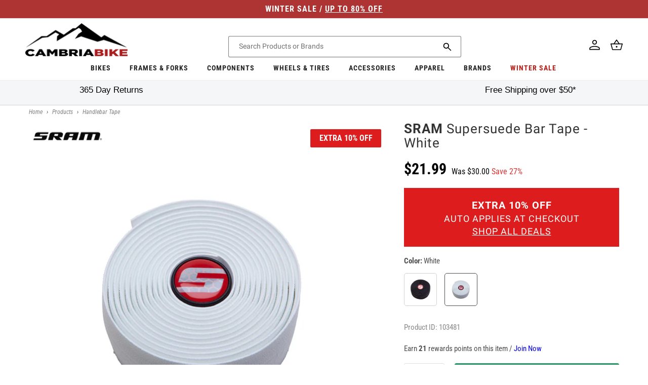

--- FILE ---
content_type: text/javascript;charset=UTF-8
request_url: https://searchserverapi.com/recommendations?api_key=5w1L9J3k5v&recommendation_widget_key=7C9C1P8E9K1L0C8&request_page=product&product_ids=7245555564726&recommendation_collection=&restrictBy%5Bquantity%5D=1%7C&restrictBy%5Bshopify_market_catalogs%5D=21110948022&union%5Bprice%5D%5Bmin%5D=price_US_USD&shopify_currency=USD&shopify_country=US&output=jsonp&callback=jQuery37102549612606407352_1770086256378&_=1770086256379
body_size: 27728
content:
jQuery37102549612606407352_1770086256378({"totalItems":130,"startIndex":0,"itemsPerPage":20,"currentItemCount":20,"recommendation":{"title":"You Might Also Like"},"items":[{"product_id":"7245547765942","original_product_id":"7245547765942","title":"Lizard Skins DSP Bar Tape - 2.5mm - Neon Yellow","description":"Lizard Skins DSP Bar Tape - 2.5mm   DSP Bar Tape V2 features a new pattern, an upgraded polymer and a screw-in bar plug. The new pattern is more technical with a new design and multiple layers of depth. The polymer has new formula enhanced for more durability and comfort. The new plug provides a clean, tight finish.   Increased shock absorption and excellent durability Includes 2: Bar Tape, Finish Strips, Clamp Covers, and Screw In Plugs 2.5 mm \u2013 Weight: 74 g | Length: 82 in\/208 cm","link":"\/products\/lizard-skins-dsp-bar-tape-2-5mm-neon-yellow","price":"44.9900","list_price":"44.9900","quantity":"1","product_code":"GM050721-42","image_link":"https:\/\/cdn.shopify.com\/s\/files\/1\/0032\/9023\/4992\/products\/LizardSkinsDSPBarTape-3.2mm_NeonYellow_93919119-1bd3-48c2-a111-006f2436da3f_large.jpg?v=1643621003","vendor":"Lizard Skins","discount":"0","add_to_cart_id":"41153346633910","total_reviews":"3","reviews_average_score":"5","shopify_variants":[{"variant_id":"41153346633910","sku":"GM050721-42","barcode":"696260070558","price":"44.9900","list_price":"44.9900","taxable":"1","options":{"Color":"Neon Yellow"},"available":"1","search_variant_metafields_data":[],"filter_variant_metafields_data":[],"price_US_USD":"44.99","list_price_US_USD":"44.99","price_CA_CAD":"63.0","list_price_CA_CAD":"63.0","price_AU_AUD":"66.0","list_price_AU_AUD":"66.0","price_GB_GBP":"34.0","list_price_GB_GBP":"34.0","price_DE_USD":"44.99","price_IT_USD":"44.99","price_ZA_USD":"44.99","list_price_ZA_USD":"44.99","price_TW_USD":"44.99","list_price_TW_USD":"44.99","price_TH_USD":"44.99","list_price_TH_USD":"44.99","price_SK_USD":"44.99","price_SI_USD":"44.99","price_SG_USD":"44.99","list_price_SG_USD":"44.99","price_SE_USD":"44.99","price_SA_USD":"44.99","list_price_SA_USD":"44.99","price_RS_USD":"44.99","list_price_RS_USD":"44.99","price_RO_USD":"44.99","price_PT_USD":"44.99","price_PL_USD":"44.99","price_PH_USD":"44.99","list_price_PH_USD":"44.99","price_PE_USD":"44.99","list_price_PE_USD":"44.99","price_NZ_USD":"44.99","list_price_NZ_USD":"44.99","price_NO_USD":"44.99","price_NL_USD":"44.99","price_MY_USD":"44.99","list_price_MY_USD":"44.99","price_MX_USD":"44.99","list_price_MX_USD":"44.99","price_MK_USD":"44.99","list_price_MK_USD":"44.99","price_LU_USD":"44.99","price_KR_USD":"44.99","list_price_KR_USD":"44.99","price_IN_USD":"44.99","list_price_IN_USD":"44.99","price_IL_USD":"44.99","list_price_IL_USD":"44.99","price_ID_USD":"44.99","list_price_ID_USD":"44.99","price_HU_USD":"44.99","price_HR_USD":"44.99","price_HK_USD":"44.99","list_price_HK_USD":"44.99","price_GR_USD":"44.99","price_FR_USD":"44.99","price_DK_USD":"44.99","price_CZ_USD":"44.99","price_CY_USD":"44.99","price_CO_USD":"44.99","list_price_CO_USD":"44.99","price_CN_USD":"44.99","list_price_CN_USD":"44.99","price_CL_USD":"44.99","list_price_CL_USD":"44.99","price_CH_USD":"44.99","list_price_CH_USD":"44.99","price_BR_USD":"44.99","list_price_BR_USD":"44.99","price_BH_USD":"44.99","list_price_BH_USD":"44.99","price_BG_USD":"44.99","price_BE_USD":"44.99","price_AT_USD":"44.99","price_AR_USD":"44.99","list_price_AR_USD":"44.99","price_AE_USD":"44.99","list_price_AE_USD":"44.99","price_ZM_USD":"44.99","list_price_ZM_USD":"44.99","price_YT_USD":"44.99","list_price_YT_USD":"44.99","price_WS_USD":"44.99","list_price_WS_USD":"44.99","price_VU_USD":"44.99","list_price_VU_USD":"44.99","price_VN_USD":"44.99","list_price_VN_USD":"44.99","price_VG_USD":"44.99","list_price_VG_USD":"44.99","price_VC_USD":"44.99","list_price_VC_USD":"44.99","price_UZ_USD":"44.99","list_price_UZ_USD":"44.99","price_UY_USD":"44.99","list_price_UY_USD":"44.99","price_UG_USD":"44.99","list_price_UG_USD":"44.99","price_TZ_USD":"44.99","list_price_TZ_USD":"44.99","price_TV_AUD":"66.0","list_price_TV_AUD":"66.0","price_TT_USD":"44.99","list_price_TT_USD":"44.99","price_TO_USD":"44.99","list_price_TO_USD":"44.99","price_TN_USD":"44.99","list_price_TN_USD":"44.99","price_TL_USD":"44.99","list_price_TL_USD":"44.99","price_TG_USD":"44.99","list_price_TG_USD":"44.99","price_TD_USD":"44.99","list_price_TD_USD":"44.99","price_TC_USD":"44.99","list_price_TC_USD":"44.99","price_SZ_USD":"44.99","list_price_SZ_USD":"44.99","price_SV_USD":"44.99","list_price_SV_USD":"44.99","price_ST_USD":"44.99","list_price_ST_USD":"44.99","price_SR_USD":"44.99","list_price_SR_USD":"44.99","price_SN_USD":"44.99","list_price_SN_USD":"44.99","price_SM_USD":"44.99","list_price_SM_USD":"44.99","price_SL_USD":"44.99","list_price_SL_USD":"44.99","price_SC_USD":"44.99","list_price_SC_USD":"44.99","price_SB_USD":"44.99","list_price_SB_USD":"44.99","price_RW_USD":"44.99","list_price_RW_USD":"44.99","price_RE_USD":"44.99","list_price_RE_USD":"44.99","price_QA_USD":"44.99","list_price_QA_USD":"44.99","price_PY_USD":"44.99","list_price_PY_USD":"44.99","price_PK_USD":"44.99","list_price_PK_USD":"44.99","price_PG_USD":"44.99","list_price_PG_USD":"44.99","price_PF_USD":"44.99","list_price_PF_USD":"44.99","price_PA_USD":"44.99","list_price_PA_USD":"44.99","price_OM_USD":"44.99","list_price_OM_USD":"44.99","price_NU_USD":"44.99","list_price_NU_USD":"44.99","price_NR_AUD":"66.0","list_price_NR_AUD":"66.0","price_NP_USD":"44.99","list_price_NP_USD":"44.99","price_NI_USD":"44.99","list_price_NI_USD":"44.99","price_NG_USD":"44.99","list_price_NG_USD":"44.99","price_NC_USD":"44.99","list_price_NC_USD":"44.99","price_NA_USD":"44.99","list_price_NA_USD":"44.99","price_MZ_USD":"44.99","list_price_MZ_USD":"44.99","price_MW_USD":"44.99","list_price_MW_USD":"44.99","price_MV_USD":"44.99","list_price_MV_USD":"44.99","price_MU_USD":"44.99","list_price_MU_USD":"44.99","price_MT_USD":"44.99","price_MS_USD":"44.99","list_price_MS_USD":"44.99","price_TV_USD":"44.99","list_price_TV_USD":"44.99","price_NR_USD":"44.99","list_price_NR_USD":"44.99","price_MR_USD":"44.99","list_price_MR_USD":"44.99","price_MQ_USD":"44.99","list_price_MQ_USD":"44.99","price_MO_USD":"44.99","list_price_MO_USD":"44.99","price_MN_USD":"44.99","list_price_MN_USD":"44.99","price_MG_USD":"44.99","list_price_MG_USD":"44.99","price_MF_USD":"44.99","list_price_MF_USD":"44.99","price_ME_USD":"44.99","list_price_ME_USD":"44.99","price_MD_USD":"44.99","list_price_MD_USD":"44.99","price_MC_USD":"44.99","list_price_MC_USD":"44.99","price_MA_USD":"44.99","list_price_MA_USD":"44.99","price_LV_USD":"44.99","list_price_LV_USD":"44.99","price_LT_USD":"44.99","list_price_LT_USD":"44.99","price_LS_USD":"44.99","list_price_LS_USD":"44.99","price_LK_USD":"44.99","list_price_LK_USD":"44.99","price_LI_USD":"44.99","list_price_LI_USD":"44.99","price_LC_USD":"44.99","list_price_LC_USD":"44.99","price_LA_USD":"44.99","list_price_LA_USD":"44.99","price_KZ_USD":"44.99","list_price_KZ_USD":"44.99","price_KY_USD":"44.99","list_price_KY_USD":"44.99","price_KW_USD":"44.99","list_price_KW_USD":"44.99","price_KN_USD":"44.99","list_price_KN_USD":"44.99","price_KM_USD":"44.99","list_price_KM_USD":"44.99","price_KI_USD":"44.99","list_price_KI_USD":"44.99","price_KH_USD":"44.99","list_price_KH_USD":"44.99","price_KG_USD":"44.99","list_price_KG_USD":"44.99","price_KE_USD":"44.99","list_price_KE_USD":"44.99","price_JO_USD":"44.99","list_price_JO_USD":"44.99","price_JM_USD":"44.99","list_price_JM_USD":"44.99","price_JE_USD":"44.99","list_price_JE_USD":"44.99","price_IS_USD":"44.99","list_price_IS_USD":"44.99","price_HT_USD":"44.99","list_price_HT_USD":"44.99","price_HN_USD":"44.99","list_price_HN_USD":"44.99","price_GY_USD":"44.99","list_price_GY_USD":"44.99","price_GW_USD":"44.99","list_price_GW_USD":"44.99","price_GT_USD":"44.99","list_price_GT_USD":"44.99","price_GQ_USD":"44.99","list_price_GQ_USD":"44.99","price_GP_USD":"44.99","list_price_GP_USD":"44.99","price_GN_USD":"44.99","list_price_GN_USD":"44.99","price_GM_USD":"44.99","list_price_GM_USD":"44.99","price_GL_USD":"44.99","list_price_GL_USD":"44.99","price_GI_USD":"44.99","list_price_GI_USD":"44.99","price_GH_USD":"44.99","list_price_GH_USD":"44.99","price_GG_USD":"44.99","list_price_GG_USD":"44.99","price_GF_USD":"44.99","list_price_GF_USD":"44.99","price_GE_USD":"44.99","list_price_GE_USD":"44.99","price_GD_USD":"44.99","list_price_GD_USD":"44.99","price_GA_USD":"44.99","list_price_GA_USD":"44.99","price_FO_USD":"44.99","list_price_FO_USD":"44.99","price_FK_USD":"44.99","list_price_FK_USD":"44.99","price_FJ_USD":"44.99","list_price_FJ_USD":"44.99","price_FI_USD":"44.99","list_price_FI_USD":"44.99","price_ET_USD":"44.99","list_price_ET_USD":"44.99","price_EG_USD":"44.99","list_price_EG_USD":"44.99","price_EE_USD":"44.99","list_price_EE_USD":"44.99","price_EC_USD":"44.99","list_price_EC_USD":"44.99","price_DZ_USD":"44.99","list_price_DZ_USD":"44.99","price_DO_USD":"44.99","list_price_DO_USD":"44.99","price_DM_USD":"44.99","list_price_DM_USD":"44.99","price_DJ_USD":"44.99","list_price_DJ_USD":"44.99","price_CW_USD":"44.99","list_price_CW_USD":"44.99","price_CV_USD":"44.99","list_price_CV_USD":"44.99","price_CR_USD":"44.99","list_price_CR_USD":"44.99","price_CM_USD":"44.99","list_price_CM_USD":"44.99","price_CK_USD":"44.99","list_price_CK_USD":"44.99","price_BZ_USD":"44.99","list_price_BZ_USD":"44.99","price_BW_USD":"44.99","list_price_BW_USD":"44.99","price_BS_USD":"44.99","list_price_BS_USD":"44.99","price_BQ_USD":"44.99","list_price_BQ_USD":"44.99","price_BO_USD":"44.99","list_price_BO_USD":"44.99","price_BN_USD":"44.99","list_price_BN_USD":"44.99","price_BM_USD":"44.99","list_price_BM_USD":"44.99","price_BL_USD":"44.99","list_price_BL_USD":"44.99","price_BJ_USD":"44.99","list_price_BJ_USD":"44.99","price_BI_USD":"44.99","list_price_BI_USD":"44.99","price_BF_USD":"44.99","list_price_BF_USD":"44.99","price_BD_USD":"44.99","list_price_BD_USD":"44.99","price_BB_USD":"44.99","list_price_BB_USD":"44.99","price_BA_USD":"44.99","list_price_BA_USD":"44.99","price_AZ_USD":"44.99","list_price_AZ_USD":"44.99","price_AW_USD":"44.99","list_price_AW_USD":"44.99","price_AO_USD":"44.99","list_price_AO_USD":"44.99","price_AM_USD":"44.99","list_price_AM_USD":"44.99","price_AL_USD":"44.99","list_price_AL_USD":"44.99","price_AI_USD":"44.99","list_price_AI_USD":"44.99","price_AG_USD":"44.99","list_price_AG_USD":"44.99","price_AD_USD":"44.99","list_price_AD_USD":"44.99","image_link":"https:\/\/cdn.shopify.com\/s\/files\/1\/0032\/9023\/4992\/products\/LizardSkinsDSPBarTape-3.2mm_NeonYellow_93919119-1bd3-48c2-a111-006f2436da3f_large.jpg?v=1643621003","image_alt":"Lizard Skins DSP Bar Tape - 2.5mm - Neon Yellow Neon Yellow","quantity_at_location_7328366704":"2","quantity_at_location_32099532874":"1","quantity_total":"3","link":"\/products\/lizard-skins-dsp-bar-tape-2-5mm-neon-yellow?variant=41153346633910"}],"shopify_images":["https:\/\/cdn.shopify.com\/s\/files\/1\/0032\/9023\/4992\/products\/LizardSkinsDSPBarTape-3.2mm_NeonYellow_93919119-1bd3-48c2-a111-006f2436da3f_large.jpg?v=1643621003"],"shopify_images_alt":["Lizard Skins DSP Bar Tape - 2.5mm - Neon Yellow Neon Yellow"],"tags":"Fcolourfamily_Yellow[:ATTR:]FebFullPricedSale[:ATTR:]FebFullPricedSaleUpdate[:ATTR:]FullPricedSaleRefresh[:ATTR:]FullPriceRefresh[:ATTR:]JanFullPriceRefresh[:ATTR:]SALE10[:ATTR:]Timer[:ATTR:]YGroup_lizard-skins-dsp-bar-tape---2-5mm-YG","quantity_total":"3","quantity_at_location_7328366704":"2","quantity_at_location_32099532874":"1"},{"product_id":"7245537280182","original_product_id":"7245537280182","title":"Easton Pinline Logo Bar Tape - Red","description":"GET A GRIP &amp; FEEL THE ROAD Easton Pinline Logo Bar Tape  We\u2019re very pleased with our Foam Tape. It features adhesive backing, embossed Easton logos and durable EVA foam. This long-lasting tape won\u2019t break when wrapped tight and is offered in eight colors.","link":"\/products\/easton-pinline-logo-bar-tape-red","price":"11.9900","list_price":"14.9900","quantity":"1","product_code":"103449","image_link":"https:\/\/cdn.shopify.com\/s\/files\/1\/0032\/9023\/4992\/products\/Easton-Pinline-Logo-Bar-Tape_Red_11589ecc-a13c-48ad-bed0-88a33a70867e_large.jpg?v=1643620685","vendor":"Easton","discount":"20","add_to_cart_id":"41153334575286","total_reviews":"13","reviews_average_score":"4.61538","shopify_variants":[{"variant_id":"41153334575286","sku":"103449","barcode":"768686889431","price":"11.9900","list_price":"14.9900","taxable":"1","options":{"Color":"Red"},"available":"1","search_variant_metafields_data":[],"filter_variant_metafields_data":[],"price_US_USD":"11.99","list_price_US_USD":"14.99","price_CA_CAD":"17.0","list_price_CA_CAD":"21.0","price_AU_AUD":"18.0","list_price_AU_AUD":"22.0","price_GB_GBP":"9.0","list_price_GB_GBP":"12.0","price_DE_USD":"11.99","price_IT_USD":"11.99","price_ZA_USD":"11.99","list_price_ZA_USD":"14.99","price_TW_USD":"11.99","list_price_TW_USD":"14.99","price_TH_USD":"11.99","list_price_TH_USD":"14.99","price_SK_USD":"11.99","price_SI_USD":"11.99","price_SG_USD":"11.99","list_price_SG_USD":"14.99","price_SE_USD":"11.99","price_SA_USD":"11.99","list_price_SA_USD":"14.99","price_RS_USD":"11.99","list_price_RS_USD":"14.99","price_RO_USD":"11.99","price_PT_USD":"11.99","price_PL_USD":"11.99","price_PH_USD":"11.99","list_price_PH_USD":"14.99","price_PE_USD":"11.99","list_price_PE_USD":"14.99","price_NZ_USD":"11.99","list_price_NZ_USD":"14.99","price_NO_USD":"11.99","price_NL_USD":"11.99","price_MY_USD":"11.99","list_price_MY_USD":"14.99","price_MX_USD":"11.99","list_price_MX_USD":"14.99","price_MK_USD":"11.99","list_price_MK_USD":"14.99","price_LU_USD":"11.99","price_KR_USD":"11.99","list_price_KR_USD":"14.99","price_IN_USD":"11.99","list_price_IN_USD":"14.99","price_IL_USD":"11.99","list_price_IL_USD":"14.99","price_ID_USD":"11.99","list_price_ID_USD":"14.99","price_HU_USD":"11.99","price_HR_USD":"11.99","price_HK_USD":"11.99","list_price_HK_USD":"14.99","price_GR_USD":"11.99","price_FR_USD":"11.99","price_DK_USD":"11.99","price_CZ_USD":"11.99","price_CY_USD":"11.99","price_CO_USD":"11.99","list_price_CO_USD":"14.99","price_CN_USD":"11.99","list_price_CN_USD":"14.99","price_CL_USD":"11.99","list_price_CL_USD":"14.99","price_CH_USD":"11.99","list_price_CH_USD":"14.99","price_BR_USD":"11.99","list_price_BR_USD":"14.99","price_BH_USD":"11.99","list_price_BH_USD":"14.99","price_BG_USD":"11.99","price_BE_USD":"11.99","price_AT_USD":"11.99","price_AR_USD":"11.99","list_price_AR_USD":"14.99","price_AE_USD":"11.99","list_price_AE_USD":"14.99","price_ZM_USD":"11.99","list_price_ZM_USD":"14.99","price_YT_USD":"11.99","list_price_YT_USD":"14.99","price_WS_USD":"11.99","list_price_WS_USD":"14.99","price_VU_USD":"11.99","list_price_VU_USD":"14.99","price_VN_USD":"11.99","list_price_VN_USD":"14.99","price_VG_USD":"11.99","list_price_VG_USD":"14.99","price_VC_USD":"11.99","list_price_VC_USD":"14.99","price_UZ_USD":"11.99","list_price_UZ_USD":"14.99","price_UY_USD":"11.99","list_price_UY_USD":"14.99","price_UG_USD":"11.99","list_price_UG_USD":"14.99","price_TZ_USD":"11.99","list_price_TZ_USD":"14.99","price_TV_AUD":"18.0","list_price_TV_AUD":"22.0","price_TT_USD":"11.99","list_price_TT_USD":"14.99","price_TO_USD":"11.99","list_price_TO_USD":"14.99","price_TN_USD":"11.99","list_price_TN_USD":"14.99","price_TL_USD":"11.99","list_price_TL_USD":"14.99","price_TG_USD":"11.99","list_price_TG_USD":"14.99","price_TD_USD":"11.99","list_price_TD_USD":"14.99","price_TC_USD":"11.99","list_price_TC_USD":"14.99","price_SZ_USD":"11.99","list_price_SZ_USD":"14.99","price_SV_USD":"11.99","list_price_SV_USD":"14.99","price_ST_USD":"11.99","list_price_ST_USD":"14.99","price_SR_USD":"11.99","list_price_SR_USD":"14.99","price_SN_USD":"11.99","list_price_SN_USD":"14.99","price_SM_USD":"11.99","list_price_SM_USD":"14.99","price_SL_USD":"11.99","list_price_SL_USD":"14.99","price_SC_USD":"11.99","list_price_SC_USD":"14.99","price_SB_USD":"11.99","list_price_SB_USD":"14.99","price_RW_USD":"11.99","list_price_RW_USD":"14.99","price_RE_USD":"11.99","list_price_RE_USD":"14.99","price_QA_USD":"11.99","list_price_QA_USD":"14.99","price_PY_USD":"11.99","list_price_PY_USD":"14.99","price_PK_USD":"11.99","list_price_PK_USD":"14.99","price_PG_USD":"11.99","list_price_PG_USD":"14.99","price_PF_USD":"11.99","list_price_PF_USD":"14.99","price_PA_USD":"11.99","list_price_PA_USD":"14.99","price_OM_USD":"11.99","list_price_OM_USD":"14.99","price_NU_USD":"11.99","list_price_NU_USD":"14.99","price_NR_AUD":"18.0","list_price_NR_AUD":"22.0","price_NP_USD":"11.99","list_price_NP_USD":"14.99","price_NI_USD":"11.99","list_price_NI_USD":"14.99","price_NG_USD":"11.99","list_price_NG_USD":"14.99","price_NC_USD":"11.99","list_price_NC_USD":"14.99","price_NA_USD":"11.99","list_price_NA_USD":"14.99","price_MZ_USD":"11.99","list_price_MZ_USD":"14.99","price_MW_USD":"11.99","list_price_MW_USD":"14.99","price_MV_USD":"11.99","list_price_MV_USD":"14.99","price_MU_USD":"11.99","list_price_MU_USD":"14.99","price_MT_USD":"11.99","price_MS_USD":"11.99","list_price_MS_USD":"14.99","price_TV_USD":"11.99","list_price_TV_USD":"14.99","price_NR_USD":"11.99","list_price_NR_USD":"14.99","price_MR_USD":"11.99","list_price_MR_USD":"14.99","price_MQ_USD":"11.99","list_price_MQ_USD":"14.99","price_MO_USD":"11.99","list_price_MO_USD":"14.99","price_MN_USD":"11.99","list_price_MN_USD":"14.99","price_MG_USD":"11.99","list_price_MG_USD":"14.99","price_MF_USD":"11.99","list_price_MF_USD":"14.99","price_ME_USD":"11.99","list_price_ME_USD":"14.99","price_MD_USD":"11.99","list_price_MD_USD":"14.99","price_MC_USD":"11.99","list_price_MC_USD":"14.99","price_MA_USD":"11.99","list_price_MA_USD":"14.99","price_LV_USD":"11.99","list_price_LV_USD":"14.99","price_LT_USD":"11.99","list_price_LT_USD":"14.99","price_LS_USD":"11.99","list_price_LS_USD":"14.99","price_LK_USD":"11.99","list_price_LK_USD":"14.99","price_LI_USD":"11.99","list_price_LI_USD":"14.99","price_LC_USD":"11.99","list_price_LC_USD":"14.99","price_LA_USD":"11.99","list_price_LA_USD":"14.99","price_KZ_USD":"11.99","list_price_KZ_USD":"14.99","price_KY_USD":"11.99","list_price_KY_USD":"14.99","price_KW_USD":"11.99","list_price_KW_USD":"14.99","price_KN_USD":"11.99","list_price_KN_USD":"14.99","price_KM_USD":"11.99","list_price_KM_USD":"14.99","price_KI_USD":"11.99","list_price_KI_USD":"14.99","price_KH_USD":"11.99","list_price_KH_USD":"14.99","price_KG_USD":"11.99","list_price_KG_USD":"14.99","price_KE_USD":"11.99","list_price_KE_USD":"14.99","price_JO_USD":"11.99","list_price_JO_USD":"14.99","price_JM_USD":"11.99","list_price_JM_USD":"14.99","price_JE_USD":"11.99","list_price_JE_USD":"14.99","price_IS_USD":"11.99","list_price_IS_USD":"14.99","price_HT_USD":"11.99","list_price_HT_USD":"14.99","price_HN_USD":"11.99","list_price_HN_USD":"14.99","price_GY_USD":"11.99","list_price_GY_USD":"14.99","price_GW_USD":"11.99","list_price_GW_USD":"14.99","price_GT_USD":"11.99","list_price_GT_USD":"14.99","price_GQ_USD":"11.99","list_price_GQ_USD":"14.99","price_GP_USD":"11.99","list_price_GP_USD":"14.99","price_GN_USD":"11.99","list_price_GN_USD":"14.99","price_GM_USD":"11.99","list_price_GM_USD":"14.99","price_GL_USD":"11.99","list_price_GL_USD":"14.99","price_GI_USD":"11.99","list_price_GI_USD":"14.99","price_GH_USD":"11.99","list_price_GH_USD":"14.99","price_GG_USD":"11.99","list_price_GG_USD":"14.99","price_GF_USD":"11.99","list_price_GF_USD":"14.99","price_GE_USD":"11.99","list_price_GE_USD":"14.99","price_GD_USD":"11.99","list_price_GD_USD":"14.99","price_GA_USD":"11.99","list_price_GA_USD":"14.99","price_FO_USD":"11.99","list_price_FO_USD":"14.99","price_FK_USD":"11.99","list_price_FK_USD":"14.99","price_FJ_USD":"11.99","list_price_FJ_USD":"14.99","price_FI_USD":"11.99","list_price_FI_USD":"14.99","price_ET_USD":"11.99","list_price_ET_USD":"14.99","price_EG_USD":"11.99","list_price_EG_USD":"14.99","price_EE_USD":"11.99","list_price_EE_USD":"14.99","price_EC_USD":"11.99","list_price_EC_USD":"14.99","price_DZ_USD":"11.99","list_price_DZ_USD":"14.99","price_DO_USD":"11.99","list_price_DO_USD":"14.99","price_DM_USD":"11.99","list_price_DM_USD":"14.99","price_DJ_USD":"11.99","list_price_DJ_USD":"14.99","price_CW_USD":"11.99","list_price_CW_USD":"14.99","price_CV_USD":"11.99","list_price_CV_USD":"14.99","price_CR_USD":"11.99","list_price_CR_USD":"14.99","price_CM_USD":"11.99","list_price_CM_USD":"14.99","price_CK_USD":"11.99","list_price_CK_USD":"14.99","price_BZ_USD":"11.99","list_price_BZ_USD":"14.99","price_BW_USD":"11.99","list_price_BW_USD":"14.99","price_BS_USD":"11.99","list_price_BS_USD":"14.99","price_BQ_USD":"11.99","list_price_BQ_USD":"14.99","price_BO_USD":"11.99","list_price_BO_USD":"14.99","price_BN_USD":"11.99","list_price_BN_USD":"14.99","price_BM_USD":"11.99","list_price_BM_USD":"14.99","price_BL_USD":"11.99","list_price_BL_USD":"14.99","price_BJ_USD":"11.99","list_price_BJ_USD":"14.99","price_BI_USD":"11.99","list_price_BI_USD":"14.99","price_BF_USD":"11.99","list_price_BF_USD":"14.99","price_BD_USD":"11.99","list_price_BD_USD":"14.99","price_BB_USD":"11.99","list_price_BB_USD":"14.99","price_BA_USD":"11.99","list_price_BA_USD":"14.99","price_AZ_USD":"11.99","list_price_AZ_USD":"14.99","price_AW_USD":"11.99","list_price_AW_USD":"14.99","price_AO_USD":"11.99","list_price_AO_USD":"14.99","price_AM_USD":"11.99","list_price_AM_USD":"14.99","price_AL_USD":"11.99","list_price_AL_USD":"14.99","price_AI_USD":"11.99","list_price_AI_USD":"14.99","price_AG_USD":"11.99","list_price_AG_USD":"14.99","price_AD_USD":"11.99","list_price_AD_USD":"14.99","image_link":"https:\/\/cdn.shopify.com\/s\/files\/1\/0032\/9023\/4992\/products\/Easton-Pinline-Logo-Bar-Tape_Red_11589ecc-a13c-48ad-bed0-88a33a70867e_large.jpg?v=1643620685","image_alt":"Easton Pinline Logo Bar Tape - Red Red","quantity_at_location_32099532874":"1","quantity_total":"1","link":"\/products\/easton-pinline-logo-bar-tape-red?variant=41153334575286"}],"shopify_images":["https:\/\/cdn.shopify.com\/s\/files\/1\/0032\/9023\/4992\/products\/Easton-Pinline-Logo-Bar-Tape_Red_11589ecc-a13c-48ad-bed0-88a33a70867e_large.jpg?v=1643620685"],"shopify_images_alt":["Easton Pinline Logo Bar Tape - Red Red"],"tags":"Fcolourfamily_Red[:ATTR:]FebFullPricedSale[:ATTR:]FebFullPricedSaleUpdate[:ATTR:]FullPricedProduct[:ATTR:]FullPricedSaleRefresh[:ATTR:]FullPriceRefresh[:ATTR:]JanFullPriceRefresh[:ATTR:]JanFullPriceSale[:ATTR:]SALE10[:ATTR:]Timer[:ATTR:]YGroup_easton-pinline-logo-bar-tape-YG","quantity_total":"1","quantity_at_location_32099532874":"1"},{"product_id":"7245546881206","original_product_id":"7245546881206","title":"Lizard Skins DSP Bar Tape - 1.8mm - Cool Gray","description":"Lizard Skins DSP Bar Tape - 1.8mm   The Lizard Skins DSP V2 Bar Tape 1.8mm is their lightest offering and is most suited to riders who like to wear padded gloves or enjoy a directly connected feel. The latest polymer construction makes the tape five times more durable than the previous version and the screw-in end plugs are easy to use and provide a neat, secure finish.   1.8mm thick for added protection Multiple layers of depth for increased comfort and grip Updated polymer is up to 5x more durable than its predecessor Screw-in plugs for enhanced fit and a clean look Claimed manufacturer weight: 50 grams","link":"\/products\/lizard-skins-dsp-bar-tape-1-8mm-cool-gray","price":"34.4900","list_price":"42.9900","quantity":"1","product_code":"GM050721-26","image_link":"https:\/\/cdn.shopify.com\/s\/files\/1\/0032\/9023\/4992\/products\/LizardSkinsDSPBarTape-1.8mm_Gray_33819861-d8bd-4926-968a-85908f99f775_large.png?v=1643620978","vendor":"Lizard Skins","discount":"20","add_to_cart_id":"41153345749174","total_reviews":"1","reviews_average_score":"2","shopify_variants":[{"variant_id":"41153345749174","sku":"GM050721-26","barcode":"696260070077","price":"34.4900","list_price":"42.9900","taxable":"1","options":{"Color":"Cool Gray"},"available":"1","search_variant_metafields_data":[],"filter_variant_metafields_data":[],"price_US_USD":"34.49","list_price_US_USD":"42.99","price_CA_CAD":"48.0","list_price_CA_CAD":"60.0","price_AU_AUD":"51.0","list_price_AU_AUD":"63.0","price_GB_GBP":"26.0","list_price_GB_GBP":"32.0","price_DE_USD":"34.49","price_IT_USD":"34.49","price_ZA_USD":"34.49","list_price_ZA_USD":"42.99","price_TW_USD":"34.49","list_price_TW_USD":"42.99","price_TH_USD":"34.49","list_price_TH_USD":"42.99","price_SK_USD":"34.49","price_SI_USD":"34.49","price_SG_USD":"34.49","list_price_SG_USD":"42.99","price_SE_USD":"34.49","price_SA_USD":"34.49","list_price_SA_USD":"42.99","price_RS_USD":"34.49","list_price_RS_USD":"42.99","price_RO_USD":"34.49","price_PT_USD":"34.49","price_PL_USD":"34.49","price_PH_USD":"34.49","list_price_PH_USD":"42.99","price_PE_USD":"34.49","list_price_PE_USD":"42.99","price_NZ_USD":"34.49","list_price_NZ_USD":"42.99","price_NO_USD":"34.49","price_NL_USD":"34.49","price_MY_USD":"34.49","list_price_MY_USD":"42.99","price_MX_USD":"34.49","list_price_MX_USD":"42.99","price_MK_USD":"34.49","list_price_MK_USD":"42.99","price_LU_USD":"34.49","price_KR_USD":"34.49","list_price_KR_USD":"42.99","price_IN_USD":"34.49","list_price_IN_USD":"42.99","price_IL_USD":"34.49","list_price_IL_USD":"42.99","price_ID_USD":"34.49","list_price_ID_USD":"42.99","price_HU_USD":"34.49","price_HR_USD":"34.49","price_HK_USD":"34.49","list_price_HK_USD":"42.99","price_GR_USD":"34.49","price_FR_USD":"34.49","price_DK_USD":"34.49","price_CZ_USD":"34.49","price_CY_USD":"34.49","price_CO_USD":"34.49","list_price_CO_USD":"42.99","price_CN_USD":"34.49","list_price_CN_USD":"42.99","price_CL_USD":"34.49","list_price_CL_USD":"42.99","price_CH_USD":"34.49","list_price_CH_USD":"42.99","price_BR_USD":"34.49","list_price_BR_USD":"42.99","price_BH_USD":"34.49","list_price_BH_USD":"42.99","price_BG_USD":"34.49","price_BE_USD":"34.49","price_AT_USD":"34.49","price_AR_USD":"34.49","list_price_AR_USD":"42.99","price_AE_USD":"34.49","list_price_AE_USD":"42.99","price_ZM_USD":"34.49","list_price_ZM_USD":"42.99","price_YT_USD":"34.49","list_price_YT_USD":"42.99","price_WS_USD":"34.49","list_price_WS_USD":"42.99","price_VU_USD":"34.49","list_price_VU_USD":"42.99","price_VN_USD":"34.49","list_price_VN_USD":"42.99","price_VG_USD":"34.49","list_price_VG_USD":"42.99","price_VC_USD":"34.49","list_price_VC_USD":"42.99","price_UZ_USD":"34.49","list_price_UZ_USD":"42.99","price_UY_USD":"34.49","list_price_UY_USD":"42.99","price_UG_USD":"34.49","list_price_UG_USD":"42.99","price_TZ_USD":"34.49","list_price_TZ_USD":"42.99","price_TV_AUD":"51.0","list_price_TV_AUD":"63.0","price_TT_USD":"34.49","list_price_TT_USD":"42.99","price_TO_USD":"34.49","list_price_TO_USD":"42.99","price_TN_USD":"34.49","list_price_TN_USD":"42.99","price_TL_USD":"34.49","list_price_TL_USD":"42.99","price_TG_USD":"34.49","list_price_TG_USD":"42.99","price_TD_USD":"34.49","list_price_TD_USD":"42.99","price_TC_USD":"34.49","list_price_TC_USD":"42.99","price_SZ_USD":"34.49","list_price_SZ_USD":"42.99","price_SV_USD":"34.49","list_price_SV_USD":"42.99","price_ST_USD":"34.49","list_price_ST_USD":"42.99","price_SR_USD":"34.49","list_price_SR_USD":"42.99","price_SN_USD":"34.49","list_price_SN_USD":"42.99","price_SM_USD":"34.49","list_price_SM_USD":"42.99","price_SL_USD":"34.49","list_price_SL_USD":"42.99","price_SC_USD":"34.49","list_price_SC_USD":"42.99","price_SB_USD":"34.49","list_price_SB_USD":"42.99","price_RW_USD":"34.49","list_price_RW_USD":"42.99","price_RE_USD":"34.49","list_price_RE_USD":"42.99","price_QA_USD":"34.49","list_price_QA_USD":"42.99","price_PY_USD":"34.49","list_price_PY_USD":"42.99","price_PK_USD":"34.49","list_price_PK_USD":"42.99","price_PG_USD":"34.49","list_price_PG_USD":"42.99","price_PF_USD":"34.49","list_price_PF_USD":"42.99","price_PA_USD":"34.49","list_price_PA_USD":"42.99","price_OM_USD":"34.49","list_price_OM_USD":"42.99","price_NU_USD":"34.49","list_price_NU_USD":"42.99","price_NR_AUD":"51.0","list_price_NR_AUD":"63.0","price_NP_USD":"34.49","list_price_NP_USD":"42.99","price_NI_USD":"34.49","list_price_NI_USD":"42.99","price_NG_USD":"34.49","list_price_NG_USD":"42.99","price_NC_USD":"34.49","list_price_NC_USD":"42.99","price_NA_USD":"34.49","list_price_NA_USD":"42.99","price_MZ_USD":"34.49","list_price_MZ_USD":"42.99","price_MW_USD":"34.49","list_price_MW_USD":"42.99","price_MV_USD":"34.49","list_price_MV_USD":"42.99","price_MU_USD":"34.49","list_price_MU_USD":"42.99","price_MT_USD":"34.49","price_MS_USD":"34.49","list_price_MS_USD":"42.99","price_TV_USD":"34.49","list_price_TV_USD":"42.99","price_NR_USD":"34.49","list_price_NR_USD":"42.99","price_MR_USD":"34.49","list_price_MR_USD":"42.99","price_MQ_USD":"34.49","list_price_MQ_USD":"42.99","price_MO_USD":"34.49","list_price_MO_USD":"42.99","price_MN_USD":"34.49","list_price_MN_USD":"42.99","price_MG_USD":"34.49","list_price_MG_USD":"42.99","price_MF_USD":"34.49","list_price_MF_USD":"42.99","price_ME_USD":"34.49","list_price_ME_USD":"42.99","price_MD_USD":"34.49","list_price_MD_USD":"42.99","price_MC_USD":"34.49","list_price_MC_USD":"42.99","price_MA_USD":"34.49","list_price_MA_USD":"42.99","price_LV_USD":"34.49","list_price_LV_USD":"42.99","price_LT_USD":"34.49","list_price_LT_USD":"42.99","price_LS_USD":"34.49","list_price_LS_USD":"42.99","price_LK_USD":"34.49","list_price_LK_USD":"42.99","price_LI_USD":"34.49","list_price_LI_USD":"42.99","price_LC_USD":"34.49","list_price_LC_USD":"42.99","price_LA_USD":"34.49","list_price_LA_USD":"42.99","price_KZ_USD":"34.49","list_price_KZ_USD":"42.99","price_KY_USD":"34.49","list_price_KY_USD":"42.99","price_KW_USD":"34.49","list_price_KW_USD":"42.99","price_KN_USD":"34.49","list_price_KN_USD":"42.99","price_KM_USD":"34.49","list_price_KM_USD":"42.99","price_KI_USD":"34.49","list_price_KI_USD":"42.99","price_KH_USD":"34.49","list_price_KH_USD":"42.99","price_KG_USD":"34.49","list_price_KG_USD":"42.99","price_KE_USD":"34.49","list_price_KE_USD":"42.99","price_JO_USD":"34.49","list_price_JO_USD":"42.99","price_JM_USD":"34.49","list_price_JM_USD":"42.99","price_JE_USD":"34.49","list_price_JE_USD":"42.99","price_IS_USD":"34.49","list_price_IS_USD":"42.99","price_HT_USD":"34.49","list_price_HT_USD":"42.99","price_HN_USD":"34.49","list_price_HN_USD":"42.99","price_GY_USD":"34.49","list_price_GY_USD":"42.99","price_GW_USD":"34.49","list_price_GW_USD":"42.99","price_GT_USD":"34.49","list_price_GT_USD":"42.99","price_GQ_USD":"34.49","list_price_GQ_USD":"42.99","price_GP_USD":"34.49","list_price_GP_USD":"42.99","price_GN_USD":"34.49","list_price_GN_USD":"42.99","price_GM_USD":"34.49","list_price_GM_USD":"42.99","price_GL_USD":"34.49","list_price_GL_USD":"42.99","price_GI_USD":"34.49","list_price_GI_USD":"42.99","price_GH_USD":"34.49","list_price_GH_USD":"42.99","price_GG_USD":"34.49","list_price_GG_USD":"42.99","price_GF_USD":"34.49","list_price_GF_USD":"42.99","price_GE_USD":"34.49","list_price_GE_USD":"42.99","price_GD_USD":"34.49","list_price_GD_USD":"42.99","price_GA_USD":"34.49","list_price_GA_USD":"42.99","price_FO_USD":"34.49","list_price_FO_USD":"42.99","price_FK_USD":"34.49","list_price_FK_USD":"42.99","price_FJ_USD":"34.49","list_price_FJ_USD":"42.99","price_FI_USD":"34.49","list_price_FI_USD":"42.99","price_ET_USD":"34.49","list_price_ET_USD":"42.99","price_EG_USD":"34.49","list_price_EG_USD":"42.99","price_EE_USD":"34.49","list_price_EE_USD":"42.99","price_EC_USD":"34.49","list_price_EC_USD":"42.99","price_DZ_USD":"34.49","list_price_DZ_USD":"42.99","price_DO_USD":"34.49","list_price_DO_USD":"42.99","price_DM_USD":"34.49","list_price_DM_USD":"42.99","price_DJ_USD":"34.49","list_price_DJ_USD":"42.99","price_CW_USD":"34.49","list_price_CW_USD":"42.99","price_CV_USD":"34.49","list_price_CV_USD":"42.99","price_CR_USD":"34.49","list_price_CR_USD":"42.99","price_CM_USD":"34.49","list_price_CM_USD":"42.99","price_CK_USD":"34.49","list_price_CK_USD":"42.99","price_BZ_USD":"34.49","list_price_BZ_USD":"42.99","price_BW_USD":"34.49","list_price_BW_USD":"42.99","price_BS_USD":"34.49","list_price_BS_USD":"42.99","price_BQ_USD":"34.49","list_price_BQ_USD":"42.99","price_BO_USD":"34.49","list_price_BO_USD":"42.99","price_BN_USD":"34.49","list_price_BN_USD":"42.99","price_BM_USD":"34.49","list_price_BM_USD":"42.99","price_BL_USD":"34.49","list_price_BL_USD":"42.99","price_BJ_USD":"34.49","list_price_BJ_USD":"42.99","price_BI_USD":"34.49","list_price_BI_USD":"42.99","price_BF_USD":"34.49","list_price_BF_USD":"42.99","price_BD_USD":"34.49","list_price_BD_USD":"42.99","price_BB_USD":"34.49","list_price_BB_USD":"42.99","price_BA_USD":"34.49","list_price_BA_USD":"42.99","price_AZ_USD":"34.49","list_price_AZ_USD":"42.99","price_AW_USD":"34.49","list_price_AW_USD":"42.99","price_AO_USD":"34.49","list_price_AO_USD":"42.99","price_AM_USD":"34.49","list_price_AM_USD":"42.99","price_AL_USD":"34.49","list_price_AL_USD":"42.99","price_AI_USD":"34.49","list_price_AI_USD":"42.99","price_AG_USD":"34.49","list_price_AG_USD":"42.99","price_AD_USD":"34.49","list_price_AD_USD":"42.99","image_link":"https:\/\/cdn.shopify.com\/s\/files\/1\/0032\/9023\/4992\/products\/LizardSkinsDSPBarTape-1.8mm_Gray_33819861-d8bd-4926-968a-85908f99f775_large.png?v=1643620978","image_alt":"Lizard Skins DSP Bar Tape - 1.8mm - Cool Gray Cool Gray","quantity_at_location_7328366704":"4","quantity_at_location_32099532874":"1","quantity_total":"5","link":"\/products\/lizard-skins-dsp-bar-tape-1-8mm-cool-gray?variant=41153345749174"}],"shopify_images":["https:\/\/cdn.shopify.com\/s\/files\/1\/0032\/9023\/4992\/products\/LizardSkinsDSPBarTape-1.8mm_Gray_33819861-d8bd-4926-968a-85908f99f775_large.png?v=1643620978"],"shopify_images_alt":["Lizard Skins DSP Bar Tape - 1.8mm - Cool Gray Cool Gray"],"tags":"Fcolourfamily_Gray[:ATTR:]FebFullPricedSale[:ATTR:]FebFullPricedSaleUpdate[:ATTR:]FullPricedSaleRefresh[:ATTR:]FullPriceRefresh[:ATTR:]JanFullPriceRefresh[:ATTR:]Timer[:ATTR:]YGroup_lizard-skins-dsp-bar-tape---1-8mm-YG","quantity_total":"5","quantity_at_location_7328366704":"4","quantity_at_location_32099532874":"1"},{"product_id":"7245553205430","original_product_id":"7245553205430","title":"Salsa Gel Cork Bar Tape - Red","description":"Salsa Gel Cork Bar Tape Gel isn't just for your hair, Rico! Tape your bars with this stuff, grab hold and feel good all over. It's miniature suspension for your hands.    Synthetic cork with thin gel backing Includes a set of salsa Plugs","link":"\/products\/salsa-gel-cork-bar-tape-red","price":"21.0000","list_price":"21.0000","quantity":"1","product_code":"103467","image_link":"https:\/\/cdn.shopify.com\/s\/files\/1\/0032\/9023\/4992\/products\/657993022160_f8a94881-d55c-457a-a319-f15cd59e1365_large.jpg?v=1643621182","vendor":"Salsa","discount":"0","add_to_cart_id":"41153352794294","total_reviews":"11","reviews_average_score":"4.90909","shopify_variants":[{"variant_id":"41153352794294","sku":"103467","barcode":"657993022160","price":"21.0000","list_price":"21.0000","taxable":"1","options":{"Color":"Red"},"available":"1","search_variant_metafields_data":[],"filter_variant_metafields_data":[],"price_US_USD":"21.0","list_price_US_USD":"21.0","price_CA_CAD":"30.0","list_price_CA_CAD":"30.0","price_AU_AUD":"31.0","list_price_AU_AUD":"31.0","price_GB_GBP":"16.0","list_price_GB_GBP":"16.0","price_DE_USD":"21.0","price_IT_USD":"21.0","price_ZA_USD":"21.0","list_price_ZA_USD":"21.0","price_TW_USD":"21.0","list_price_TW_USD":"21.0","price_TH_USD":"21.0","list_price_TH_USD":"21.0","price_SK_USD":"21.0","price_SI_USD":"21.0","price_SG_USD":"21.0","list_price_SG_USD":"21.0","price_SE_USD":"21.0","price_SA_USD":"21.0","list_price_SA_USD":"21.0","price_RS_USD":"21.0","list_price_RS_USD":"21.0","price_RO_USD":"21.0","price_PT_USD":"21.0","price_PL_USD":"21.0","price_PH_USD":"21.0","list_price_PH_USD":"21.0","price_PE_USD":"21.0","list_price_PE_USD":"21.0","price_NZ_USD":"21.0","list_price_NZ_USD":"21.0","price_NO_USD":"21.0","price_NL_USD":"21.0","price_MY_USD":"21.0","list_price_MY_USD":"21.0","price_MX_USD":"21.0","list_price_MX_USD":"21.0","price_MK_USD":"21.0","list_price_MK_USD":"21.0","price_LU_USD":"21.0","price_KR_USD":"21.0","list_price_KR_USD":"21.0","price_IN_USD":"21.0","list_price_IN_USD":"21.0","price_IL_USD":"21.0","list_price_IL_USD":"21.0","price_ID_USD":"21.0","list_price_ID_USD":"21.0","price_HU_USD":"21.0","price_HR_USD":"21.0","price_HK_USD":"21.0","list_price_HK_USD":"21.0","price_GR_USD":"21.0","price_FR_USD":"21.0","price_DK_USD":"21.0","price_CZ_USD":"21.0","price_CY_USD":"21.0","price_CO_USD":"21.0","list_price_CO_USD":"21.0","price_CN_USD":"21.0","list_price_CN_USD":"21.0","price_CL_USD":"21.0","list_price_CL_USD":"21.0","price_CH_USD":"21.0","list_price_CH_USD":"21.0","price_BR_USD":"21.0","list_price_BR_USD":"21.0","price_BH_USD":"21.0","list_price_BH_USD":"21.0","price_BG_USD":"21.0","price_BE_USD":"21.0","price_AT_USD":"21.0","price_AR_USD":"21.0","list_price_AR_USD":"21.0","price_AE_USD":"21.0","list_price_AE_USD":"21.0","price_ZM_USD":"21.0","list_price_ZM_USD":"21.0","price_YT_USD":"21.0","list_price_YT_USD":"21.0","price_WS_USD":"21.0","list_price_WS_USD":"21.0","price_VU_USD":"21.0","list_price_VU_USD":"21.0","price_VN_USD":"21.0","list_price_VN_USD":"21.0","price_VG_USD":"21.0","list_price_VG_USD":"21.0","price_VC_USD":"21.0","list_price_VC_USD":"21.0","price_UZ_USD":"21.0","list_price_UZ_USD":"21.0","price_UY_USD":"21.0","list_price_UY_USD":"21.0","price_UG_USD":"21.0","list_price_UG_USD":"21.0","price_TZ_USD":"21.0","list_price_TZ_USD":"21.0","price_TV_AUD":"31.0","list_price_TV_AUD":"31.0","price_TT_USD":"21.0","list_price_TT_USD":"21.0","price_TO_USD":"21.0","list_price_TO_USD":"21.0","price_TN_USD":"21.0","list_price_TN_USD":"21.0","price_TL_USD":"21.0","list_price_TL_USD":"21.0","price_TG_USD":"21.0","list_price_TG_USD":"21.0","price_TD_USD":"21.0","list_price_TD_USD":"21.0","price_TC_USD":"21.0","list_price_TC_USD":"21.0","price_SZ_USD":"21.0","list_price_SZ_USD":"21.0","price_SV_USD":"21.0","list_price_SV_USD":"21.0","price_ST_USD":"21.0","list_price_ST_USD":"21.0","price_SR_USD":"21.0","list_price_SR_USD":"21.0","price_SN_USD":"21.0","list_price_SN_USD":"21.0","price_SM_USD":"21.0","list_price_SM_USD":"21.0","price_SL_USD":"21.0","list_price_SL_USD":"21.0","price_SC_USD":"21.0","list_price_SC_USD":"21.0","price_SB_USD":"21.0","list_price_SB_USD":"21.0","price_RW_USD":"21.0","list_price_RW_USD":"21.0","price_RE_USD":"21.0","list_price_RE_USD":"21.0","price_QA_USD":"21.0","list_price_QA_USD":"21.0","price_PY_USD":"21.0","list_price_PY_USD":"21.0","price_PK_USD":"21.0","list_price_PK_USD":"21.0","price_PG_USD":"21.0","list_price_PG_USD":"21.0","price_PF_USD":"21.0","list_price_PF_USD":"21.0","price_PA_USD":"21.0","list_price_PA_USD":"21.0","price_OM_USD":"21.0","list_price_OM_USD":"21.0","price_NU_USD":"21.0","list_price_NU_USD":"21.0","price_NR_AUD":"31.0","list_price_NR_AUD":"31.0","price_NP_USD":"21.0","list_price_NP_USD":"21.0","price_NI_USD":"21.0","list_price_NI_USD":"21.0","price_NG_USD":"21.0","list_price_NG_USD":"21.0","price_NC_USD":"21.0","list_price_NC_USD":"21.0","price_NA_USD":"21.0","list_price_NA_USD":"21.0","price_MZ_USD":"21.0","list_price_MZ_USD":"21.0","price_MW_USD":"21.0","list_price_MW_USD":"21.0","price_MV_USD":"21.0","list_price_MV_USD":"21.0","price_MU_USD":"21.0","list_price_MU_USD":"21.0","price_MT_USD":"21.0","price_MS_USD":"21.0","list_price_MS_USD":"21.0","price_TV_USD":"21.0","list_price_TV_USD":"21.0","price_NR_USD":"21.0","list_price_NR_USD":"21.0","price_MR_USD":"21.0","list_price_MR_USD":"21.0","price_MQ_USD":"21.0","list_price_MQ_USD":"21.0","price_MO_USD":"21.0","list_price_MO_USD":"21.0","price_MN_USD":"21.0","list_price_MN_USD":"21.0","price_MG_USD":"21.0","list_price_MG_USD":"21.0","price_MF_USD":"21.0","list_price_MF_USD":"21.0","price_ME_USD":"21.0","list_price_ME_USD":"21.0","price_MD_USD":"21.0","list_price_MD_USD":"21.0","price_MC_USD":"21.0","list_price_MC_USD":"21.0","price_MA_USD":"21.0","list_price_MA_USD":"21.0","price_LV_USD":"21.0","list_price_LV_USD":"21.0","price_LT_USD":"21.0","list_price_LT_USD":"21.0","price_LS_USD":"21.0","list_price_LS_USD":"21.0","price_LK_USD":"21.0","list_price_LK_USD":"21.0","price_LI_USD":"21.0","list_price_LI_USD":"21.0","price_LC_USD":"21.0","list_price_LC_USD":"21.0","price_LA_USD":"21.0","list_price_LA_USD":"21.0","price_KZ_USD":"21.0","list_price_KZ_USD":"21.0","price_KY_USD":"21.0","list_price_KY_USD":"21.0","price_KW_USD":"21.0","list_price_KW_USD":"21.0","price_KN_USD":"21.0","list_price_KN_USD":"21.0","price_KM_USD":"21.0","list_price_KM_USD":"21.0","price_KI_USD":"21.0","list_price_KI_USD":"21.0","price_KH_USD":"21.0","list_price_KH_USD":"21.0","price_KG_USD":"21.0","list_price_KG_USD":"21.0","price_KE_USD":"21.0","list_price_KE_USD":"21.0","price_JO_USD":"21.0","list_price_JO_USD":"21.0","price_JM_USD":"21.0","list_price_JM_USD":"21.0","price_JE_USD":"21.0","list_price_JE_USD":"21.0","price_IS_USD":"21.0","list_price_IS_USD":"21.0","price_HT_USD":"21.0","list_price_HT_USD":"21.0","price_HN_USD":"21.0","list_price_HN_USD":"21.0","price_GY_USD":"21.0","list_price_GY_USD":"21.0","price_GW_USD":"21.0","list_price_GW_USD":"21.0","price_GT_USD":"21.0","list_price_GT_USD":"21.0","price_GQ_USD":"21.0","list_price_GQ_USD":"21.0","price_GP_USD":"21.0","list_price_GP_USD":"21.0","price_GN_USD":"21.0","list_price_GN_USD":"21.0","price_GM_USD":"21.0","list_price_GM_USD":"21.0","price_GL_USD":"21.0","list_price_GL_USD":"21.0","price_GI_USD":"21.0","list_price_GI_USD":"21.0","price_GH_USD":"21.0","list_price_GH_USD":"21.0","price_GG_USD":"21.0","list_price_GG_USD":"21.0","price_GF_USD":"21.0","list_price_GF_USD":"21.0","price_GE_USD":"21.0","list_price_GE_USD":"21.0","price_GD_USD":"21.0","list_price_GD_USD":"21.0","price_GA_USD":"21.0","list_price_GA_USD":"21.0","price_FO_USD":"21.0","list_price_FO_USD":"21.0","price_FK_USD":"21.0","list_price_FK_USD":"21.0","price_FJ_USD":"21.0","list_price_FJ_USD":"21.0","price_FI_USD":"21.0","list_price_FI_USD":"21.0","price_ET_USD":"21.0","list_price_ET_USD":"21.0","price_EG_USD":"21.0","list_price_EG_USD":"21.0","price_EE_USD":"21.0","list_price_EE_USD":"21.0","price_EC_USD":"21.0","list_price_EC_USD":"21.0","price_DZ_USD":"21.0","list_price_DZ_USD":"21.0","price_DO_USD":"21.0","list_price_DO_USD":"21.0","price_DM_USD":"21.0","list_price_DM_USD":"21.0","price_DJ_USD":"21.0","list_price_DJ_USD":"21.0","price_CW_USD":"21.0","list_price_CW_USD":"21.0","price_CV_USD":"21.0","list_price_CV_USD":"21.0","price_CR_USD":"21.0","list_price_CR_USD":"21.0","price_CM_USD":"21.0","list_price_CM_USD":"21.0","price_CK_USD":"21.0","list_price_CK_USD":"21.0","price_BZ_USD":"21.0","list_price_BZ_USD":"21.0","price_BW_USD":"21.0","list_price_BW_USD":"21.0","price_BS_USD":"21.0","list_price_BS_USD":"21.0","price_BQ_USD":"21.0","list_price_BQ_USD":"21.0","price_BO_USD":"21.0","list_price_BO_USD":"21.0","price_BN_USD":"21.0","list_price_BN_USD":"21.0","price_BM_USD":"21.0","list_price_BM_USD":"21.0","price_BL_USD":"21.0","list_price_BL_USD":"21.0","price_BJ_USD":"21.0","list_price_BJ_USD":"21.0","price_BI_USD":"21.0","list_price_BI_USD":"21.0","price_BF_USD":"21.0","list_price_BF_USD":"21.0","price_BD_USD":"21.0","list_price_BD_USD":"21.0","price_BB_USD":"21.0","list_price_BB_USD":"21.0","price_BA_USD":"21.0","list_price_BA_USD":"21.0","price_AZ_USD":"21.0","list_price_AZ_USD":"21.0","price_AW_USD":"21.0","list_price_AW_USD":"21.0","price_AO_USD":"21.0","list_price_AO_USD":"21.0","price_AM_USD":"21.0","list_price_AM_USD":"21.0","price_AL_USD":"21.0","list_price_AL_USD":"21.0","price_AI_USD":"21.0","list_price_AI_USD":"21.0","price_AG_USD":"21.0","list_price_AG_USD":"21.0","price_AD_USD":"21.0","list_price_AD_USD":"21.0","image_link":"https:\/\/cdn.shopify.com\/s\/files\/1\/0032\/9023\/4992\/products\/657993022160_f8a94881-d55c-457a-a319-f15cd59e1365_large.jpg?v=1643621182","image_alt":"Salsa Gel Cork Bar Tape - Red Red","quantity_at_location_32099532874":"1","quantity_total":"1","link":"\/products\/salsa-gel-cork-bar-tape-red?variant=41153352794294"}],"shopify_images":["https:\/\/cdn.shopify.com\/s\/files\/1\/0032\/9023\/4992\/products\/657993022160_f8a94881-d55c-457a-a319-f15cd59e1365_large.jpg?v=1643621182"],"shopify_images_alt":["Salsa Gel Cork Bar Tape - Red Red"],"tags":"Fcolourfamily_Red[:ATTR:]FebFullPricedSale[:ATTR:]FebFullPricedSaleUpdate[:ATTR:]FullPricedSaleRefresh[:ATTR:]FullPriceRefresh[:ATTR:]JanFullPriceRefresh[:ATTR:]SALE10[:ATTR:]Timer[:ATTR:]YGroup_salsa-gel-cork-bar-tape-YG","quantity_total":"1","quantity_at_location_32099532874":"1"},{"product_id":"8271257796790","original_product_id":"8271257796790","title":"Cane Creek Flanders Suede Handlebar Tape - 3.0mm - White","description":"Cane Creek Flanders Suede Handlebar Tape - 3.0mm Named after two of road cycling\u2019s \u2018Monument\u2019 races, these premium handlebar tapes offer top quality feel and finish at a very affordable price. They have useful features like Smart Gel backing strips that don\u2019t leave adhesive residue on your handlebars and can be re-positioned during the installation process, as well as rubberized, high-stretch finishing tape. Choose Flanders for a classic and soft suede feel or the PU-coated and crosshatch-textured Li\u00e8ge for added grip, especially when wet.  Specifications:    Length - 200cm Width - 30mm Thickness Flanders: 3mm | Li\u00e8ge: 2.5mm Surface Flanders: Suede | Li\u00e8ge: PU-Coated Backing - Reusable Smart Gel strip for easy installation, removal, and extra cushioning. Colours Flanders: Black &amp; White | Li\u00e8ge: Black &amp; Grey Included - Bolt-on bar end plug and rubberized, high-stretch finishing tape","link":"\/products\/cane-creek-flanders-suede-handlebar-tape-3-0mm-white","price":"19.9900","list_price":"24.9900","quantity":"1","product_code":"GM073025-17","image_link":"https:\/\/cdn.shopify.com\/s\/files\/1\/0032\/9023\/4992\/files\/CKG-BAH0073_large.jpg?v=1754490048","vendor":"Cane Creek","discount":"20","add_to_cart_id":"44163664314550","total_reviews":"0","reviews_average_score":"0","shopify_variants":[{"variant_id":"44163664314550","sku":"GM073025-17","barcode":"840226034546","price":"19.9900","list_price":"24.9900","taxable":"1","options":{"Color":"White"},"available":"1","search_variant_metafields_data":[],"filter_variant_metafields_data":[],"price_US_USD":"19.99","list_price_US_USD":"24.99","price_CA_CAD":"28.0","list_price_CA_CAD":"35.0","price_AU_AUD":"30.0","list_price_AU_AUD":"37.0","price_GB_GBP":"15.0","list_price_GB_GBP":"19.0","price_DE_USD":"19.99","price_IT_USD":"19.99","price_ZA_USD":"19.99","list_price_ZA_USD":"24.99","price_TW_USD":"19.99","list_price_TW_USD":"24.99","price_TH_USD":"19.99","list_price_TH_USD":"24.99","price_SK_USD":"19.99","price_SI_USD":"19.99","price_SG_USD":"19.99","list_price_SG_USD":"24.99","price_SE_USD":"19.99","price_SA_USD":"19.99","list_price_SA_USD":"24.99","price_RS_USD":"19.99","list_price_RS_USD":"24.99","price_RO_USD":"19.99","price_PT_USD":"19.99","price_PL_USD":"19.99","price_PH_USD":"19.99","list_price_PH_USD":"24.99","price_PE_USD":"19.99","list_price_PE_USD":"24.99","price_NZ_USD":"19.99","list_price_NZ_USD":"24.99","price_NO_USD":"19.99","price_NL_USD":"19.99","price_MY_USD":"19.99","list_price_MY_USD":"24.99","price_MX_USD":"19.99","list_price_MX_USD":"24.99","price_MK_USD":"19.99","list_price_MK_USD":"24.99","price_LU_USD":"19.99","price_KR_USD":"19.99","list_price_KR_USD":"24.99","price_IN_USD":"19.99","list_price_IN_USD":"24.99","price_IL_USD":"19.99","list_price_IL_USD":"24.99","price_ID_USD":"19.99","list_price_ID_USD":"24.99","price_HU_USD":"19.99","price_HR_USD":"19.99","price_HK_USD":"19.99","list_price_HK_USD":"24.99","price_GR_USD":"19.99","price_FR_USD":"19.99","price_DK_USD":"19.99","price_CZ_USD":"19.99","price_CY_USD":"19.99","price_CO_USD":"19.99","list_price_CO_USD":"24.99","price_CN_USD":"19.99","list_price_CN_USD":"24.99","price_CL_USD":"19.99","list_price_CL_USD":"24.99","price_CH_USD":"19.99","list_price_CH_USD":"24.99","price_BR_USD":"19.99","list_price_BR_USD":"24.99","price_BH_USD":"19.99","list_price_BH_USD":"24.99","price_BG_USD":"19.99","price_BE_USD":"19.99","price_AT_USD":"19.99","price_AR_USD":"19.99","list_price_AR_USD":"24.99","price_AE_USD":"19.99","list_price_AE_USD":"24.99","price_ZM_USD":"19.99","list_price_ZM_USD":"24.99","price_YT_USD":"19.99","list_price_YT_USD":"24.99","price_WS_USD":"19.99","list_price_WS_USD":"24.99","price_VU_USD":"19.99","list_price_VU_USD":"24.99","price_VN_USD":"19.99","list_price_VN_USD":"24.99","price_VG_USD":"19.99","list_price_VG_USD":"24.99","price_VC_USD":"19.99","list_price_VC_USD":"24.99","price_UZ_USD":"19.99","list_price_UZ_USD":"24.99","price_UY_USD":"19.99","list_price_UY_USD":"24.99","price_UG_USD":"19.99","list_price_UG_USD":"24.99","price_TZ_USD":"19.99","list_price_TZ_USD":"24.99","price_TV_AUD":"30.0","list_price_TV_AUD":"37.0","price_TT_USD":"19.99","list_price_TT_USD":"24.99","price_TO_USD":"19.99","list_price_TO_USD":"24.99","price_TN_USD":"19.99","list_price_TN_USD":"24.99","price_TL_USD":"19.99","list_price_TL_USD":"24.99","price_TG_USD":"19.99","list_price_TG_USD":"24.99","price_TD_USD":"19.99","list_price_TD_USD":"24.99","price_TC_USD":"19.99","list_price_TC_USD":"24.99","price_SZ_USD":"19.99","list_price_SZ_USD":"24.99","price_SV_USD":"19.99","list_price_SV_USD":"24.99","price_ST_USD":"19.99","list_price_ST_USD":"24.99","price_SR_USD":"19.99","list_price_SR_USD":"24.99","price_SN_USD":"19.99","list_price_SN_USD":"24.99","price_SM_USD":"19.99","list_price_SM_USD":"24.99","price_SL_USD":"19.99","list_price_SL_USD":"24.99","price_SC_USD":"19.99","list_price_SC_USD":"24.99","price_SB_USD":"19.99","list_price_SB_USD":"24.99","price_RW_USD":"19.99","list_price_RW_USD":"24.99","price_RE_USD":"19.99","list_price_RE_USD":"24.99","price_QA_USD":"19.99","list_price_QA_USD":"24.99","price_PY_USD":"19.99","list_price_PY_USD":"24.99","price_PK_USD":"19.99","list_price_PK_USD":"24.99","price_PG_USD":"19.99","list_price_PG_USD":"24.99","price_PF_USD":"19.99","list_price_PF_USD":"24.99","price_PA_USD":"19.99","list_price_PA_USD":"24.99","price_OM_USD":"19.99","list_price_OM_USD":"24.99","price_NU_USD":"19.99","list_price_NU_USD":"24.99","price_NR_AUD":"30.0","list_price_NR_AUD":"37.0","price_NP_USD":"19.99","list_price_NP_USD":"24.99","price_NI_USD":"19.99","list_price_NI_USD":"24.99","price_NG_USD":"19.99","list_price_NG_USD":"24.99","price_NC_USD":"19.99","list_price_NC_USD":"24.99","price_NA_USD":"19.99","list_price_NA_USD":"24.99","price_MZ_USD":"19.99","list_price_MZ_USD":"24.99","price_MW_USD":"19.99","list_price_MW_USD":"24.99","price_MV_USD":"19.99","list_price_MV_USD":"24.99","price_MU_USD":"19.99","list_price_MU_USD":"24.99","price_MT_USD":"19.99","price_MS_USD":"19.99","list_price_MS_USD":"24.99","price_TV_USD":"19.99","list_price_TV_USD":"24.99","price_NR_USD":"19.99","list_price_NR_USD":"24.99","price_MR_USD":"19.99","list_price_MR_USD":"24.99","price_MQ_USD":"19.99","list_price_MQ_USD":"24.99","price_MO_USD":"19.99","list_price_MO_USD":"24.99","price_MN_USD":"19.99","list_price_MN_USD":"24.99","price_MG_USD":"19.99","list_price_MG_USD":"24.99","price_MF_USD":"19.99","list_price_MF_USD":"24.99","price_ME_USD":"19.99","list_price_ME_USD":"24.99","price_MD_USD":"19.99","list_price_MD_USD":"24.99","price_MC_USD":"19.99","list_price_MC_USD":"24.99","price_MA_USD":"19.99","list_price_MA_USD":"24.99","price_LV_USD":"19.99","list_price_LV_USD":"24.99","price_LT_USD":"19.99","list_price_LT_USD":"24.99","price_LS_USD":"19.99","list_price_LS_USD":"24.99","price_LK_USD":"19.99","list_price_LK_USD":"24.99","price_LI_USD":"19.99","list_price_LI_USD":"24.99","price_LC_USD":"19.99","list_price_LC_USD":"24.99","price_LA_USD":"19.99","list_price_LA_USD":"24.99","price_KZ_USD":"19.99","list_price_KZ_USD":"24.99","price_KY_USD":"19.99","list_price_KY_USD":"24.99","price_KW_USD":"19.99","list_price_KW_USD":"24.99","price_KN_USD":"19.99","list_price_KN_USD":"24.99","price_KM_USD":"19.99","list_price_KM_USD":"24.99","price_KI_USD":"19.99","list_price_KI_USD":"24.99","price_KH_USD":"19.99","list_price_KH_USD":"24.99","price_KG_USD":"19.99","list_price_KG_USD":"24.99","price_KE_USD":"19.99","list_price_KE_USD":"24.99","price_JO_USD":"19.99","list_price_JO_USD":"24.99","price_JM_USD":"19.99","list_price_JM_USD":"24.99","price_JE_USD":"19.99","list_price_JE_USD":"24.99","price_IS_USD":"19.99","list_price_IS_USD":"24.99","price_HT_USD":"19.99","list_price_HT_USD":"24.99","price_HN_USD":"19.99","list_price_HN_USD":"24.99","price_GY_USD":"19.99","list_price_GY_USD":"24.99","price_GW_USD":"19.99","list_price_GW_USD":"24.99","price_GT_USD":"19.99","list_price_GT_USD":"24.99","price_GQ_USD":"19.99","list_price_GQ_USD":"24.99","price_GP_USD":"19.99","list_price_GP_USD":"24.99","price_GN_USD":"19.99","list_price_GN_USD":"24.99","price_GM_USD":"19.99","list_price_GM_USD":"24.99","price_GL_USD":"19.99","list_price_GL_USD":"24.99","price_GI_USD":"19.99","list_price_GI_USD":"24.99","price_GH_USD":"19.99","list_price_GH_USD":"24.99","price_GG_USD":"19.99","list_price_GG_USD":"24.99","price_GF_USD":"19.99","list_price_GF_USD":"24.99","price_GE_USD":"19.99","list_price_GE_USD":"24.99","price_GD_USD":"19.99","list_price_GD_USD":"24.99","price_GA_USD":"19.99","list_price_GA_USD":"24.99","price_FO_USD":"19.99","list_price_FO_USD":"24.99","price_FK_USD":"19.99","list_price_FK_USD":"24.99","price_FJ_USD":"19.99","list_price_FJ_USD":"24.99","price_FI_USD":"19.99","list_price_FI_USD":"24.99","price_ET_USD":"19.99","list_price_ET_USD":"24.99","price_EG_USD":"19.99","list_price_EG_USD":"24.99","price_EE_USD":"19.99","list_price_EE_USD":"24.99","price_EC_USD":"19.99","list_price_EC_USD":"24.99","price_DZ_USD":"19.99","list_price_DZ_USD":"24.99","price_DO_USD":"19.99","list_price_DO_USD":"24.99","price_DM_USD":"19.99","list_price_DM_USD":"24.99","price_DJ_USD":"19.99","list_price_DJ_USD":"24.99","price_CW_USD":"19.99","list_price_CW_USD":"24.99","price_CV_USD":"19.99","list_price_CV_USD":"24.99","price_CR_USD":"19.99","list_price_CR_USD":"24.99","price_CM_USD":"19.99","list_price_CM_USD":"24.99","price_CK_USD":"19.99","list_price_CK_USD":"24.99","price_BZ_USD":"19.99","list_price_BZ_USD":"24.99","price_BW_USD":"19.99","list_price_BW_USD":"24.99","price_BS_USD":"19.99","list_price_BS_USD":"24.99","price_BQ_USD":"19.99","list_price_BQ_USD":"24.99","price_BO_USD":"19.99","list_price_BO_USD":"24.99","price_BN_USD":"19.99","list_price_BN_USD":"24.99","price_BM_USD":"19.99","list_price_BM_USD":"24.99","price_BL_USD":"19.99","list_price_BL_USD":"24.99","price_BJ_USD":"19.99","list_price_BJ_USD":"24.99","price_BI_USD":"19.99","list_price_BI_USD":"24.99","price_BF_USD":"19.99","list_price_BF_USD":"24.99","price_BD_USD":"19.99","list_price_BD_USD":"24.99","price_BB_USD":"19.99","list_price_BB_USD":"24.99","price_BA_USD":"19.99","list_price_BA_USD":"24.99","price_AZ_USD":"19.99","list_price_AZ_USD":"24.99","price_AW_USD":"19.99","list_price_AW_USD":"24.99","price_AO_USD":"19.99","list_price_AO_USD":"24.99","price_AM_USD":"19.99","list_price_AM_USD":"24.99","price_AL_USD":"19.99","list_price_AL_USD":"24.99","price_AI_USD":"19.99","list_price_AI_USD":"24.99","price_AG_USD":"19.99","list_price_AG_USD":"24.99","price_AD_USD":"19.99","list_price_AD_USD":"24.99","image_link":"https:\/\/cdn.shopify.com\/s\/files\/1\/0032\/9023\/4992\/files\/CKG-BAH0073_large.jpg?v=1754490048","image_alt":"","quantity_at_location_7328366704":"1","quantity_total":"1","link":"\/products\/cane-creek-flanders-suede-handlebar-tape-3-0mm-white?variant=44163664314550"}],"shopify_images":["https:\/\/cdn.shopify.com\/s\/files\/1\/0032\/9023\/4992\/files\/CKG-BAH0073_large.jpg?v=1754490048","https:\/\/cdn.shopify.com\/s\/files\/1\/0032\/9023\/4992\/files\/CKG-BAH0073_5ef45f31-2b6c-4ddd-829f-d7916d17e8ed_large.jpg?v=1754490050","https:\/\/cdn.shopify.com\/s\/files\/1\/0032\/9023\/4992\/files\/CKG-BAH0073_253e8908-257a-4794-9a3d-75b2fc6f4c64_large.jpg?v=1754490052","https:\/\/cdn.shopify.com\/s\/files\/1\/0032\/9023\/4992\/files\/CKG-BAH0073_01faba0e-3ec2-4e4f-b6d9-3f89d62bfcd9_large.jpg?v=1754490054"],"shopify_images_alt":["","","",""],"tags":"Fcolourfamily_White[:ATTR:]SALE10[:ATTR:]YGroup_cane-creek-flanders-suede-handlebar-tape---3-0mm-YG","quantity_total":"1","quantity_at_location_7328366704":"1"},{"product_id":"6981165318326","original_product_id":"6981165318326","title":"Lizard Skins DSP Bar Tape Plugs - Cobalt Blue","description":"Lizard Skins DSP Bar Tape Plugs - Cobalt Blue    PLUGS: Screw in plugs for enhanced fit and a clean look to show off your bike at its best Country of Origin: United States","link":"\/products\/lizard-skins-dsp-bar-tape-plugs-cobalt-blue","price":"5.9900","list_price":"5.9900","quantity":"1","product_code":"GM082721-62","image_link":"https:\/\/cdn.shopify.com\/s\/files\/1\/0032\/9023\/4992\/products\/LizardSkinsDSPBarTapePlugs-CobaltBlue_large.jpg?v=1632827900","vendor":"Lizard Skins","discount":"0","add_to_cart_id":"40452191125686","total_reviews":"2","reviews_average_score":"5","shopify_variants":[{"variant_id":"40452191125686","sku":"GM082721-62","barcode":"696260006083","price":"5.9900","list_price":"5.9900","taxable":"1","options":{"Color":"Cobalt Blue"},"available":"1","search_variant_metafields_data":[],"filter_variant_metafields_data":[],"price_US_USD":"5.99","list_price_US_USD":"5.99","price_CA_CAD":"9.0","list_price_CA_CAD":"9.0","price_AU_AUD":"9.0","list_price_AU_AUD":"9.0","price_GB_GBP":"5.0","list_price_GB_GBP":"5.0","price_DE_USD":"5.99","price_IT_USD":"5.99","price_ZA_USD":"5.99","list_price_ZA_USD":"5.99","price_TW_USD":"5.99","list_price_TW_USD":"5.99","price_TH_USD":"5.99","list_price_TH_USD":"5.99","price_SK_USD":"5.99","price_SI_USD":"5.99","price_SG_USD":"5.99","list_price_SG_USD":"5.99","price_SE_USD":"5.99","price_SA_USD":"5.99","list_price_SA_USD":"5.99","price_RS_USD":"5.99","list_price_RS_USD":"5.99","price_RO_USD":"5.99","price_PT_USD":"5.99","price_PL_USD":"5.99","price_PH_USD":"5.99","list_price_PH_USD":"5.99","price_PE_USD":"5.99","list_price_PE_USD":"5.99","price_NZ_USD":"5.99","list_price_NZ_USD":"5.99","price_NO_USD":"5.99","price_NL_USD":"5.99","price_MY_USD":"5.99","list_price_MY_USD":"5.99","price_MX_USD":"5.99","list_price_MX_USD":"5.99","price_MK_USD":"5.99","list_price_MK_USD":"5.99","price_LU_USD":"5.99","price_KR_USD":"5.99","list_price_KR_USD":"5.99","price_IN_USD":"5.99","list_price_IN_USD":"5.99","price_IL_USD":"5.99","list_price_IL_USD":"5.99","price_ID_USD":"5.99","list_price_ID_USD":"5.99","price_HU_USD":"5.99","price_HR_USD":"5.99","price_HK_USD":"5.99","list_price_HK_USD":"5.99","price_GR_USD":"5.99","price_FR_USD":"5.99","price_DK_USD":"5.99","price_CZ_USD":"5.99","price_CY_USD":"5.99","price_CO_USD":"5.99","list_price_CO_USD":"5.99","price_CN_USD":"5.99","list_price_CN_USD":"5.99","price_CL_USD":"5.99","list_price_CL_USD":"5.99","price_CH_USD":"5.99","list_price_CH_USD":"5.99","price_BR_USD":"5.99","list_price_BR_USD":"5.99","price_BH_USD":"5.99","list_price_BH_USD":"5.99","price_BG_USD":"5.99","price_BE_USD":"5.99","price_AT_USD":"5.99","price_AR_USD":"5.99","list_price_AR_USD":"5.99","price_AE_USD":"5.99","list_price_AE_USD":"5.99","price_ZM_USD":"5.99","list_price_ZM_USD":"5.99","price_YT_USD":"5.99","list_price_YT_USD":"5.99","price_WS_USD":"5.99","list_price_WS_USD":"5.99","price_VU_USD":"5.99","list_price_VU_USD":"5.99","price_VN_USD":"5.99","list_price_VN_USD":"5.99","price_VG_USD":"5.99","list_price_VG_USD":"5.99","price_VC_USD":"5.99","list_price_VC_USD":"5.99","price_UZ_USD":"5.99","list_price_UZ_USD":"5.99","price_UY_USD":"5.99","list_price_UY_USD":"5.99","price_UG_USD":"5.99","list_price_UG_USD":"5.99","price_TZ_USD":"5.99","list_price_TZ_USD":"5.99","price_TV_AUD":"9.0","list_price_TV_AUD":"9.0","price_TT_USD":"5.99","list_price_TT_USD":"5.99","price_TO_USD":"5.99","list_price_TO_USD":"5.99","price_TN_USD":"5.99","list_price_TN_USD":"5.99","price_TL_USD":"5.99","list_price_TL_USD":"5.99","price_TG_USD":"5.99","list_price_TG_USD":"5.99","price_TD_USD":"5.99","list_price_TD_USD":"5.99","price_TC_USD":"5.99","list_price_TC_USD":"5.99","price_SZ_USD":"5.99","list_price_SZ_USD":"5.99","price_SV_USD":"5.99","list_price_SV_USD":"5.99","price_ST_USD":"5.99","list_price_ST_USD":"5.99","price_SR_USD":"5.99","list_price_SR_USD":"5.99","price_SN_USD":"5.99","list_price_SN_USD":"5.99","price_SM_USD":"5.99","list_price_SM_USD":"5.99","price_SL_USD":"5.99","list_price_SL_USD":"5.99","price_SC_USD":"5.99","list_price_SC_USD":"5.99","price_SB_USD":"5.99","list_price_SB_USD":"5.99","price_RW_USD":"5.99","list_price_RW_USD":"5.99","price_RE_USD":"5.99","list_price_RE_USD":"5.99","price_QA_USD":"5.99","list_price_QA_USD":"5.99","price_PY_USD":"5.99","list_price_PY_USD":"5.99","price_PK_USD":"5.99","list_price_PK_USD":"5.99","price_PG_USD":"5.99","list_price_PG_USD":"5.99","price_PF_USD":"5.99","list_price_PF_USD":"5.99","price_PA_USD":"5.99","list_price_PA_USD":"5.99","price_OM_USD":"5.99","list_price_OM_USD":"5.99","price_NU_USD":"5.99","list_price_NU_USD":"5.99","price_NR_AUD":"9.0","list_price_NR_AUD":"9.0","price_NP_USD":"5.99","list_price_NP_USD":"5.99","price_NI_USD":"5.99","list_price_NI_USD":"5.99","price_NG_USD":"5.99","list_price_NG_USD":"5.99","price_NC_USD":"5.99","list_price_NC_USD":"5.99","price_NA_USD":"5.99","list_price_NA_USD":"5.99","price_MZ_USD":"5.99","list_price_MZ_USD":"5.99","price_MW_USD":"5.99","list_price_MW_USD":"5.99","price_MV_USD":"5.99","list_price_MV_USD":"5.99","price_MU_USD":"5.99","list_price_MU_USD":"5.99","price_MT_USD":"5.99","price_MS_USD":"5.99","list_price_MS_USD":"5.99","price_TV_USD":"5.99","list_price_TV_USD":"5.99","price_NR_USD":"5.99","list_price_NR_USD":"5.99","price_MR_USD":"5.99","list_price_MR_USD":"5.99","price_MQ_USD":"5.99","list_price_MQ_USD":"5.99","price_MO_USD":"5.99","list_price_MO_USD":"5.99","price_MN_USD":"5.99","list_price_MN_USD":"5.99","price_MG_USD":"5.99","list_price_MG_USD":"5.99","price_MF_USD":"5.99","list_price_MF_USD":"5.99","price_ME_USD":"5.99","list_price_ME_USD":"5.99","price_MD_USD":"5.99","list_price_MD_USD":"5.99","price_MC_USD":"5.99","list_price_MC_USD":"5.99","price_MA_USD":"5.99","list_price_MA_USD":"5.99","price_LV_USD":"5.99","list_price_LV_USD":"5.99","price_LT_USD":"5.99","list_price_LT_USD":"5.99","price_LS_USD":"5.99","list_price_LS_USD":"5.99","price_LK_USD":"5.99","list_price_LK_USD":"5.99","price_LI_USD":"5.99","list_price_LI_USD":"5.99","price_LC_USD":"5.99","list_price_LC_USD":"5.99","price_LA_USD":"5.99","list_price_LA_USD":"5.99","price_KZ_USD":"5.99","list_price_KZ_USD":"5.99","price_KY_USD":"5.99","list_price_KY_USD":"5.99","price_KW_USD":"5.99","list_price_KW_USD":"5.99","price_KN_USD":"5.99","list_price_KN_USD":"5.99","price_KM_USD":"5.99","list_price_KM_USD":"5.99","price_KI_USD":"5.99","list_price_KI_USD":"5.99","price_KH_USD":"5.99","list_price_KH_USD":"5.99","price_KG_USD":"5.99","list_price_KG_USD":"5.99","price_KE_USD":"5.99","list_price_KE_USD":"5.99","price_JO_USD":"5.99","list_price_JO_USD":"5.99","price_JM_USD":"5.99","list_price_JM_USD":"5.99","price_JE_USD":"5.99","list_price_JE_USD":"5.99","price_IS_USD":"5.99","list_price_IS_USD":"5.99","price_HT_USD":"5.99","list_price_HT_USD":"5.99","price_HN_USD":"5.99","list_price_HN_USD":"5.99","price_GY_USD":"5.99","list_price_GY_USD":"5.99","price_GW_USD":"5.99","list_price_GW_USD":"5.99","price_GT_USD":"5.99","list_price_GT_USD":"5.99","price_GQ_USD":"5.99","list_price_GQ_USD":"5.99","price_GP_USD":"5.99","list_price_GP_USD":"5.99","price_GN_USD":"5.99","list_price_GN_USD":"5.99","price_GM_USD":"5.99","list_price_GM_USD":"5.99","price_GL_USD":"5.99","list_price_GL_USD":"5.99","price_GI_USD":"5.99","list_price_GI_USD":"5.99","price_GH_USD":"5.99","list_price_GH_USD":"5.99","price_GG_USD":"5.99","list_price_GG_USD":"5.99","price_GF_USD":"5.99","list_price_GF_USD":"5.99","price_GE_USD":"5.99","list_price_GE_USD":"5.99","price_GD_USD":"5.99","list_price_GD_USD":"5.99","price_GA_USD":"5.99","list_price_GA_USD":"5.99","price_FO_USD":"5.99","list_price_FO_USD":"5.99","price_FK_USD":"5.99","list_price_FK_USD":"5.99","price_FJ_USD":"5.99","list_price_FJ_USD":"5.99","price_FI_USD":"5.99","list_price_FI_USD":"5.99","price_ET_USD":"5.99","list_price_ET_USD":"5.99","price_EG_USD":"5.99","list_price_EG_USD":"5.99","price_EE_USD":"5.99","list_price_EE_USD":"5.99","price_EC_USD":"5.99","list_price_EC_USD":"5.99","price_DZ_USD":"5.99","list_price_DZ_USD":"5.99","price_DO_USD":"5.99","list_price_DO_USD":"5.99","price_DM_USD":"5.99","list_price_DM_USD":"5.99","price_DJ_USD":"5.99","list_price_DJ_USD":"5.99","price_CW_USD":"5.99","list_price_CW_USD":"5.99","price_CV_USD":"5.99","list_price_CV_USD":"5.99","price_CR_USD":"5.99","list_price_CR_USD":"5.99","price_CM_USD":"5.99","list_price_CM_USD":"5.99","price_CK_USD":"5.99","list_price_CK_USD":"5.99","price_BZ_USD":"5.99","list_price_BZ_USD":"5.99","price_BW_USD":"5.99","list_price_BW_USD":"5.99","price_BS_USD":"5.99","list_price_BS_USD":"5.99","price_BQ_USD":"5.99","list_price_BQ_USD":"5.99","price_BO_USD":"5.99","list_price_BO_USD":"5.99","price_BN_USD":"5.99","list_price_BN_USD":"5.99","price_BM_USD":"5.99","list_price_BM_USD":"5.99","price_BL_USD":"5.99","list_price_BL_USD":"5.99","price_BJ_USD":"5.99","list_price_BJ_USD":"5.99","price_BI_USD":"5.99","list_price_BI_USD":"5.99","price_BF_USD":"5.99","list_price_BF_USD":"5.99","price_BD_USD":"5.99","list_price_BD_USD":"5.99","price_BB_USD":"5.99","list_price_BB_USD":"5.99","price_BA_USD":"5.99","list_price_BA_USD":"5.99","price_AZ_USD":"5.99","list_price_AZ_USD":"5.99","price_AW_USD":"5.99","list_price_AW_USD":"5.99","price_AO_USD":"5.99","list_price_AO_USD":"5.99","price_AM_USD":"5.99","list_price_AM_USD":"5.99","price_AL_USD":"5.99","list_price_AL_USD":"5.99","price_AI_USD":"5.99","list_price_AI_USD":"5.99","price_AG_USD":"5.99","list_price_AG_USD":"5.99","price_AD_USD":"5.99","list_price_AD_USD":"5.99","image_link":"https:\/\/cdn.shopify.com\/s\/files\/1\/0032\/9023\/4992\/products\/LizardSkinsDSPBarTapePlugs-CobaltBlue_large.jpg?v=1632827900","image_alt":"Lizard Skins DSP Bar Tape Plugs - Cobalt Blue Cobalt Blue","quantity_at_location_7328366704":"2","quantity_total":"2","link":"\/products\/lizard-skins-dsp-bar-tape-plugs-cobalt-blue?variant=40452191125686"}],"shopify_images":["https:\/\/cdn.shopify.com\/s\/files\/1\/0032\/9023\/4992\/products\/LizardSkinsDSPBarTapePlugs-CobaltBlue_large.jpg?v=1632827900"],"shopify_images_alt":["Lizard Skins DSP Bar Tape Plugs - Cobalt Blue Cobalt Blue"],"tags":"Fcolourfamily_Blue[:ATTR:]YGroup_lizard-skins-dsp-bar-tape-plugs-YG","quantity_total":"2","quantity_at_location_7328366704":"2"},{"product_id":"6981166071990","original_product_id":"6981166071990","title":"Lizard Skins DSP Bar Tape Plugs - Neon Yellow","description":"Lizard Skins DSP Bar Tape Plugs - Neon Yellow    PLUGS: Screw in plugs for enhanced fit and a clean look to show off your bike at its best Country of Origin: United States","link":"\/products\/lizard-skins-dsp-bar-tape-plugs-neon-yellow","price":"5.9900","list_price":"5.9900","quantity":"1","product_code":"GM082721-70","image_link":"https:\/\/cdn.shopify.com\/s\/files\/1\/0032\/9023\/4992\/products\/LizardSkinsDSPBarTapePlugs-NeonYellow_large.jpg?v=1632826797","vendor":"Lizard Skins","discount":"0","add_to_cart_id":"40452191748278","total_reviews":"2","reviews_average_score":"5","shopify_variants":[{"variant_id":"40452191748278","sku":"GM082721-70","barcode":"696260006168","price":"5.9900","list_price":"5.9900","taxable":"1","options":{"Color":"Neon Yellow"},"available":"1","search_variant_metafields_data":[],"filter_variant_metafields_data":[],"price_US_USD":"5.99","list_price_US_USD":"5.99","price_CA_CAD":"9.0","list_price_CA_CAD":"9.0","price_AU_AUD":"9.0","list_price_AU_AUD":"9.0","price_GB_GBP":"5.0","list_price_GB_GBP":"5.0","price_DE_USD":"5.99","price_IT_USD":"5.99","price_ZA_USD":"5.99","list_price_ZA_USD":"5.99","price_TW_USD":"5.99","list_price_TW_USD":"5.99","price_TH_USD":"5.99","list_price_TH_USD":"5.99","price_SK_USD":"5.99","price_SI_USD":"5.99","price_SG_USD":"5.99","list_price_SG_USD":"5.99","price_SE_USD":"5.99","price_SA_USD":"5.99","list_price_SA_USD":"5.99","price_RS_USD":"5.99","list_price_RS_USD":"5.99","price_RO_USD":"5.99","price_PT_USD":"5.99","price_PL_USD":"5.99","price_PH_USD":"5.99","list_price_PH_USD":"5.99","price_PE_USD":"5.99","list_price_PE_USD":"5.99","price_NZ_USD":"5.99","list_price_NZ_USD":"5.99","price_NO_USD":"5.99","price_NL_USD":"5.99","price_MY_USD":"5.99","list_price_MY_USD":"5.99","price_MX_USD":"5.99","list_price_MX_USD":"5.99","price_MK_USD":"5.99","list_price_MK_USD":"5.99","price_LU_USD":"5.99","price_KR_USD":"5.99","list_price_KR_USD":"5.99","price_IN_USD":"5.99","list_price_IN_USD":"5.99","price_IL_USD":"5.99","list_price_IL_USD":"5.99","price_ID_USD":"5.99","list_price_ID_USD":"5.99","price_HU_USD":"5.99","price_HR_USD":"5.99","price_HK_USD":"5.99","list_price_HK_USD":"5.99","price_GR_USD":"5.99","price_FR_USD":"5.99","price_DK_USD":"5.99","price_CZ_USD":"5.99","price_CY_USD":"5.99","price_CO_USD":"5.99","list_price_CO_USD":"5.99","price_CN_USD":"5.99","list_price_CN_USD":"5.99","price_CL_USD":"5.99","list_price_CL_USD":"5.99","price_CH_USD":"5.99","list_price_CH_USD":"5.99","price_BR_USD":"5.99","list_price_BR_USD":"5.99","price_BH_USD":"5.99","list_price_BH_USD":"5.99","price_BG_USD":"5.99","price_BE_USD":"5.99","price_AT_USD":"5.99","price_AR_USD":"5.99","list_price_AR_USD":"5.99","price_AE_USD":"5.99","list_price_AE_USD":"5.99","price_ZM_USD":"5.99","list_price_ZM_USD":"5.99","price_YT_USD":"5.99","list_price_YT_USD":"5.99","price_WS_USD":"5.99","list_price_WS_USD":"5.99","price_VU_USD":"5.99","list_price_VU_USD":"5.99","price_VN_USD":"5.99","list_price_VN_USD":"5.99","price_VG_USD":"5.99","list_price_VG_USD":"5.99","price_VC_USD":"5.99","list_price_VC_USD":"5.99","price_UZ_USD":"5.99","list_price_UZ_USD":"5.99","price_UY_USD":"5.99","list_price_UY_USD":"5.99","price_UG_USD":"5.99","list_price_UG_USD":"5.99","price_TZ_USD":"5.99","list_price_TZ_USD":"5.99","price_TV_AUD":"9.0","list_price_TV_AUD":"9.0","price_TT_USD":"5.99","list_price_TT_USD":"5.99","price_TO_USD":"5.99","list_price_TO_USD":"5.99","price_TN_USD":"5.99","list_price_TN_USD":"5.99","price_TL_USD":"5.99","list_price_TL_USD":"5.99","price_TG_USD":"5.99","list_price_TG_USD":"5.99","price_TD_USD":"5.99","list_price_TD_USD":"5.99","price_TC_USD":"5.99","list_price_TC_USD":"5.99","price_SZ_USD":"5.99","list_price_SZ_USD":"5.99","price_SV_USD":"5.99","list_price_SV_USD":"5.99","price_ST_USD":"5.99","list_price_ST_USD":"5.99","price_SR_USD":"5.99","list_price_SR_USD":"5.99","price_SN_USD":"5.99","list_price_SN_USD":"5.99","price_SM_USD":"5.99","list_price_SM_USD":"5.99","price_SL_USD":"5.99","list_price_SL_USD":"5.99","price_SC_USD":"5.99","list_price_SC_USD":"5.99","price_SB_USD":"5.99","list_price_SB_USD":"5.99","price_RW_USD":"5.99","list_price_RW_USD":"5.99","price_RE_USD":"5.99","list_price_RE_USD":"5.99","price_QA_USD":"5.99","list_price_QA_USD":"5.99","price_PY_USD":"5.99","list_price_PY_USD":"5.99","price_PK_USD":"5.99","list_price_PK_USD":"5.99","price_PG_USD":"5.99","list_price_PG_USD":"5.99","price_PF_USD":"5.99","list_price_PF_USD":"5.99","price_PA_USD":"5.99","list_price_PA_USD":"5.99","price_OM_USD":"5.99","list_price_OM_USD":"5.99","price_NU_USD":"5.99","list_price_NU_USD":"5.99","price_NR_AUD":"9.0","list_price_NR_AUD":"9.0","price_NP_USD":"5.99","list_price_NP_USD":"5.99","price_NI_USD":"5.99","list_price_NI_USD":"5.99","price_NG_USD":"5.99","list_price_NG_USD":"5.99","price_NC_USD":"5.99","list_price_NC_USD":"5.99","price_NA_USD":"5.99","list_price_NA_USD":"5.99","price_MZ_USD":"5.99","list_price_MZ_USD":"5.99","price_MW_USD":"5.99","list_price_MW_USD":"5.99","price_MV_USD":"5.99","list_price_MV_USD":"5.99","price_MU_USD":"5.99","list_price_MU_USD":"5.99","price_MT_USD":"5.99","price_MS_USD":"5.99","list_price_MS_USD":"5.99","price_TV_USD":"5.99","list_price_TV_USD":"5.99","price_NR_USD":"5.99","list_price_NR_USD":"5.99","price_MR_USD":"5.99","list_price_MR_USD":"5.99","price_MQ_USD":"5.99","list_price_MQ_USD":"5.99","price_MO_USD":"5.99","list_price_MO_USD":"5.99","price_MN_USD":"5.99","list_price_MN_USD":"5.99","price_MG_USD":"5.99","list_price_MG_USD":"5.99","price_MF_USD":"5.99","list_price_MF_USD":"5.99","price_ME_USD":"5.99","list_price_ME_USD":"5.99","price_MD_USD":"5.99","list_price_MD_USD":"5.99","price_MC_USD":"5.99","list_price_MC_USD":"5.99","price_MA_USD":"5.99","list_price_MA_USD":"5.99","price_LV_USD":"5.99","list_price_LV_USD":"5.99","price_LT_USD":"5.99","list_price_LT_USD":"5.99","price_LS_USD":"5.99","list_price_LS_USD":"5.99","price_LK_USD":"5.99","list_price_LK_USD":"5.99","price_LI_USD":"5.99","list_price_LI_USD":"5.99","price_LC_USD":"5.99","list_price_LC_USD":"5.99","price_LA_USD":"5.99","list_price_LA_USD":"5.99","price_KZ_USD":"5.99","list_price_KZ_USD":"5.99","price_KY_USD":"5.99","list_price_KY_USD":"5.99","price_KW_USD":"5.99","list_price_KW_USD":"5.99","price_KN_USD":"5.99","list_price_KN_USD":"5.99","price_KM_USD":"5.99","list_price_KM_USD":"5.99","price_KI_USD":"5.99","list_price_KI_USD":"5.99","price_KH_USD":"5.99","list_price_KH_USD":"5.99","price_KG_USD":"5.99","list_price_KG_USD":"5.99","price_KE_USD":"5.99","list_price_KE_USD":"5.99","price_JO_USD":"5.99","list_price_JO_USD":"5.99","price_JM_USD":"5.99","list_price_JM_USD":"5.99","price_JE_USD":"5.99","list_price_JE_USD":"5.99","price_IS_USD":"5.99","list_price_IS_USD":"5.99","price_HT_USD":"5.99","list_price_HT_USD":"5.99","price_HN_USD":"5.99","list_price_HN_USD":"5.99","price_GY_USD":"5.99","list_price_GY_USD":"5.99","price_GW_USD":"5.99","list_price_GW_USD":"5.99","price_GT_USD":"5.99","list_price_GT_USD":"5.99","price_GQ_USD":"5.99","list_price_GQ_USD":"5.99","price_GP_USD":"5.99","list_price_GP_USD":"5.99","price_GN_USD":"5.99","list_price_GN_USD":"5.99","price_GM_USD":"5.99","list_price_GM_USD":"5.99","price_GL_USD":"5.99","list_price_GL_USD":"5.99","price_GI_USD":"5.99","list_price_GI_USD":"5.99","price_GH_USD":"5.99","list_price_GH_USD":"5.99","price_GG_USD":"5.99","list_price_GG_USD":"5.99","price_GF_USD":"5.99","list_price_GF_USD":"5.99","price_GE_USD":"5.99","list_price_GE_USD":"5.99","price_GD_USD":"5.99","list_price_GD_USD":"5.99","price_GA_USD":"5.99","list_price_GA_USD":"5.99","price_FO_USD":"5.99","list_price_FO_USD":"5.99","price_FK_USD":"5.99","list_price_FK_USD":"5.99","price_FJ_USD":"5.99","list_price_FJ_USD":"5.99","price_FI_USD":"5.99","list_price_FI_USD":"5.99","price_ET_USD":"5.99","list_price_ET_USD":"5.99","price_EG_USD":"5.99","list_price_EG_USD":"5.99","price_EE_USD":"5.99","list_price_EE_USD":"5.99","price_EC_USD":"5.99","list_price_EC_USD":"5.99","price_DZ_USD":"5.99","list_price_DZ_USD":"5.99","price_DO_USD":"5.99","list_price_DO_USD":"5.99","price_DM_USD":"5.99","list_price_DM_USD":"5.99","price_DJ_USD":"5.99","list_price_DJ_USD":"5.99","price_CW_USD":"5.99","list_price_CW_USD":"5.99","price_CV_USD":"5.99","list_price_CV_USD":"5.99","price_CR_USD":"5.99","list_price_CR_USD":"5.99","price_CM_USD":"5.99","list_price_CM_USD":"5.99","price_CK_USD":"5.99","list_price_CK_USD":"5.99","price_BZ_USD":"5.99","list_price_BZ_USD":"5.99","price_BW_USD":"5.99","list_price_BW_USD":"5.99","price_BS_USD":"5.99","list_price_BS_USD":"5.99","price_BQ_USD":"5.99","list_price_BQ_USD":"5.99","price_BO_USD":"5.99","list_price_BO_USD":"5.99","price_BN_USD":"5.99","list_price_BN_USD":"5.99","price_BM_USD":"5.99","list_price_BM_USD":"5.99","price_BL_USD":"5.99","list_price_BL_USD":"5.99","price_BJ_USD":"5.99","list_price_BJ_USD":"5.99","price_BI_USD":"5.99","list_price_BI_USD":"5.99","price_BF_USD":"5.99","list_price_BF_USD":"5.99","price_BD_USD":"5.99","list_price_BD_USD":"5.99","price_BB_USD":"5.99","list_price_BB_USD":"5.99","price_BA_USD":"5.99","list_price_BA_USD":"5.99","price_AZ_USD":"5.99","list_price_AZ_USD":"5.99","price_AW_USD":"5.99","list_price_AW_USD":"5.99","price_AO_USD":"5.99","list_price_AO_USD":"5.99","price_AM_USD":"5.99","list_price_AM_USD":"5.99","price_AL_USD":"5.99","list_price_AL_USD":"5.99","price_AI_USD":"5.99","list_price_AI_USD":"5.99","price_AG_USD":"5.99","list_price_AG_USD":"5.99","price_AD_USD":"5.99","list_price_AD_USD":"5.99","image_link":"https:\/\/cdn.shopify.com\/s\/files\/1\/0032\/9023\/4992\/products\/LizardSkinsDSPBarTapePlugs-NeonYellow_large.jpg?v=1632826797","image_alt":"Lizard Skins DSP Bar Tape Plugs - Neon Yellow Neon Yellow","quantity_at_location_7328366704":"1","quantity_total":"1","link":"\/products\/lizard-skins-dsp-bar-tape-plugs-neon-yellow?variant=40452191748278"}],"shopify_images":["https:\/\/cdn.shopify.com\/s\/files\/1\/0032\/9023\/4992\/products\/LizardSkinsDSPBarTapePlugs-NeonYellow_large.jpg?v=1632826797"],"shopify_images_alt":["Lizard Skins DSP Bar Tape Plugs - Neon Yellow Neon Yellow"],"tags":"Fcolourfamily_Yellow[:ATTR:]SALE10[:ATTR:]YGroup_lizard-skins-dsp-bar-tape-plugs-YG","quantity_total":"1","quantity_at_location_7328366704":"1"},{"product_id":"7245541966006","original_product_id":"7245541966006","title":"Fizik Vento - Microtex - Tacky - Bar Tape - Black","description":"Fizik Vento - Microtex - Tacky - Bar Tape Vento are race bred tapes for ultimate control and reduced weight. Microtex is the thinnest option for pin-sharping handling and control. Tacky finish aids a sticky nonslip surface with a raised texture for ultimate grip in every condition.  Microtex construction 2mm thick Tacky touch","link":"\/products\/fizik-vento-microtex-tacky-bar-tape-black","price":"39.9900","list_price":"39.9900","quantity":"1","product_code":"BW092519-837","image_link":"https:\/\/cdn.shopify.com\/s\/files\/1\/0032\/9023\/4992\/products\/Fizik_Vento_-_Microtex_-_Tacky_-_Bar_Tape_Black_4c7f30b1-3f67-4ac1-bbd3-40535dc2a6a2_large.jpg?v=1643620833","vendor":"Fizik","discount":"0","add_to_cart_id":"41153339523254","total_reviews":"6","reviews_average_score":"4.5","shopify_variants":[{"variant_id":"41153339523254","sku":"BW092519-837","barcode":"8021890466457","price":"39.9900","list_price":"39.9900","taxable":"1","options":{"Color":"Black","Option":"2mm"},"available":"1","search_variant_metafields_data":[],"filter_variant_metafields_data":[],"price_US_USD":"39.99","list_price_US_USD":"39.99","price_CA_CAD":"56.0","list_price_CA_CAD":"56.0","price_AU_AUD":"59.0","list_price_AU_AUD":"59.0","price_GB_GBP":"30.0","list_price_GB_GBP":"30.0","price_DE_USD":"39.99","price_IT_USD":"39.99","price_ZA_USD":"39.99","list_price_ZA_USD":"39.99","price_TW_USD":"39.99","list_price_TW_USD":"39.99","price_TH_USD":"39.99","list_price_TH_USD":"39.99","price_SK_USD":"39.99","price_SI_USD":"39.99","price_SG_USD":"39.99","list_price_SG_USD":"39.99","price_SE_USD":"39.99","price_SA_USD":"39.99","list_price_SA_USD":"39.99","price_RS_USD":"39.99","list_price_RS_USD":"39.99","price_RO_USD":"39.99","price_PT_USD":"39.99","price_PL_USD":"39.99","price_PH_USD":"39.99","list_price_PH_USD":"39.99","price_PE_USD":"39.99","list_price_PE_USD":"39.99","price_NZ_USD":"39.99","list_price_NZ_USD":"39.99","price_NO_USD":"39.99","price_NL_USD":"39.99","price_MY_USD":"39.99","list_price_MY_USD":"39.99","price_MX_USD":"39.99","list_price_MX_USD":"39.99","price_MK_USD":"39.99","list_price_MK_USD":"39.99","price_LU_USD":"39.99","price_KR_USD":"39.99","list_price_KR_USD":"39.99","price_IN_USD":"39.99","list_price_IN_USD":"39.99","price_IL_USD":"39.99","list_price_IL_USD":"39.99","price_ID_USD":"39.99","list_price_ID_USD":"39.99","price_HU_USD":"39.99","price_HR_USD":"39.99","price_HK_USD":"39.99","list_price_HK_USD":"39.99","price_GR_USD":"39.99","price_FR_USD":"39.99","price_DK_USD":"39.99","price_CZ_USD":"39.99","price_CY_USD":"39.99","price_CO_USD":"39.99","list_price_CO_USD":"39.99","price_CN_USD":"39.99","list_price_CN_USD":"39.99","price_CL_USD":"39.99","list_price_CL_USD":"39.99","price_CH_USD":"39.99","list_price_CH_USD":"39.99","price_BR_USD":"39.99","list_price_BR_USD":"39.99","price_BH_USD":"39.99","list_price_BH_USD":"39.99","price_BG_USD":"39.99","price_BE_USD":"39.99","price_AT_USD":"39.99","price_AR_USD":"39.99","list_price_AR_USD":"39.99","price_AE_USD":"39.99","list_price_AE_USD":"39.99","price_ZM_USD":"39.99","list_price_ZM_USD":"39.99","price_YT_USD":"39.99","list_price_YT_USD":"39.99","price_WS_USD":"39.99","list_price_WS_USD":"39.99","price_VU_USD":"39.99","list_price_VU_USD":"39.99","price_VN_USD":"39.99","list_price_VN_USD":"39.99","price_VG_USD":"39.99","list_price_VG_USD":"39.99","price_VC_USD":"39.99","list_price_VC_USD":"39.99","price_UZ_USD":"39.99","list_price_UZ_USD":"39.99","price_UY_USD":"39.99","list_price_UY_USD":"39.99","price_UG_USD":"39.99","list_price_UG_USD":"39.99","price_TZ_USD":"39.99","list_price_TZ_USD":"39.99","price_TV_AUD":"59.0","list_price_TV_AUD":"59.0","price_TT_USD":"39.99","list_price_TT_USD":"39.99","price_TO_USD":"39.99","list_price_TO_USD":"39.99","price_TN_USD":"39.99","list_price_TN_USD":"39.99","price_TL_USD":"39.99","list_price_TL_USD":"39.99","price_TG_USD":"39.99","list_price_TG_USD":"39.99","price_TD_USD":"39.99","list_price_TD_USD":"39.99","price_TC_USD":"39.99","list_price_TC_USD":"39.99","price_SZ_USD":"39.99","list_price_SZ_USD":"39.99","price_SV_USD":"39.99","list_price_SV_USD":"39.99","price_ST_USD":"39.99","list_price_ST_USD":"39.99","price_SR_USD":"39.99","list_price_SR_USD":"39.99","price_SN_USD":"39.99","list_price_SN_USD":"39.99","price_SM_USD":"39.99","list_price_SM_USD":"39.99","price_SL_USD":"39.99","list_price_SL_USD":"39.99","price_SC_USD":"39.99","list_price_SC_USD":"39.99","price_SB_USD":"39.99","list_price_SB_USD":"39.99","price_RW_USD":"39.99","list_price_RW_USD":"39.99","price_RE_USD":"39.99","list_price_RE_USD":"39.99","price_QA_USD":"39.99","list_price_QA_USD":"39.99","price_PY_USD":"39.99","list_price_PY_USD":"39.99","price_PK_USD":"39.99","list_price_PK_USD":"39.99","price_PG_USD":"39.99","list_price_PG_USD":"39.99","price_PF_USD":"39.99","list_price_PF_USD":"39.99","price_PA_USD":"39.99","list_price_PA_USD":"39.99","price_OM_USD":"39.99","list_price_OM_USD":"39.99","price_NU_USD":"39.99","list_price_NU_USD":"39.99","price_NR_AUD":"59.0","list_price_NR_AUD":"59.0","price_NP_USD":"39.99","list_price_NP_USD":"39.99","price_NI_USD":"39.99","list_price_NI_USD":"39.99","price_NG_USD":"39.99","list_price_NG_USD":"39.99","price_NC_USD":"39.99","list_price_NC_USD":"39.99","price_NA_USD":"39.99","list_price_NA_USD":"39.99","price_MZ_USD":"39.99","list_price_MZ_USD":"39.99","price_MW_USD":"39.99","list_price_MW_USD":"39.99","price_MV_USD":"39.99","list_price_MV_USD":"39.99","price_MU_USD":"39.99","list_price_MU_USD":"39.99","price_MT_USD":"39.99","price_MS_USD":"39.99","list_price_MS_USD":"39.99","price_TV_USD":"39.99","list_price_TV_USD":"39.99","price_NR_USD":"39.99","list_price_NR_USD":"39.99","price_MR_USD":"39.99","list_price_MR_USD":"39.99","price_MQ_USD":"39.99","list_price_MQ_USD":"39.99","price_MO_USD":"39.99","list_price_MO_USD":"39.99","price_MN_USD":"39.99","list_price_MN_USD":"39.99","price_MG_USD":"39.99","list_price_MG_USD":"39.99","price_MF_USD":"39.99","list_price_MF_USD":"39.99","price_ME_USD":"39.99","list_price_ME_USD":"39.99","price_MD_USD":"39.99","list_price_MD_USD":"39.99","price_MC_USD":"39.99","list_price_MC_USD":"39.99","price_MA_USD":"39.99","list_price_MA_USD":"39.99","price_LV_USD":"39.99","list_price_LV_USD":"39.99","price_LT_USD":"39.99","list_price_LT_USD":"39.99","price_LS_USD":"39.99","list_price_LS_USD":"39.99","price_LK_USD":"39.99","list_price_LK_USD":"39.99","price_LI_USD":"39.99","list_price_LI_USD":"39.99","price_LC_USD":"39.99","list_price_LC_USD":"39.99","price_LA_USD":"39.99","list_price_LA_USD":"39.99","price_KZ_USD":"39.99","list_price_KZ_USD":"39.99","price_KY_USD":"39.99","list_price_KY_USD":"39.99","price_KW_USD":"39.99","list_price_KW_USD":"39.99","price_KN_USD":"39.99","list_price_KN_USD":"39.99","price_KM_USD":"39.99","list_price_KM_USD":"39.99","price_KI_USD":"39.99","list_price_KI_USD":"39.99","price_KH_USD":"39.99","list_price_KH_USD":"39.99","price_KG_USD":"39.99","list_price_KG_USD":"39.99","price_KE_USD":"39.99","list_price_KE_USD":"39.99","price_JO_USD":"39.99","list_price_JO_USD":"39.99","price_JM_USD":"39.99","list_price_JM_USD":"39.99","price_JE_USD":"39.99","list_price_JE_USD":"39.99","price_IS_USD":"39.99","list_price_IS_USD":"39.99","price_HT_USD":"39.99","list_price_HT_USD":"39.99","price_HN_USD":"39.99","list_price_HN_USD":"39.99","price_GY_USD":"39.99","list_price_GY_USD":"39.99","price_GW_USD":"39.99","list_price_GW_USD":"39.99","price_GT_USD":"39.99","list_price_GT_USD":"39.99","price_GQ_USD":"39.99","list_price_GQ_USD":"39.99","price_GP_USD":"39.99","list_price_GP_USD":"39.99","price_GN_USD":"39.99","list_price_GN_USD":"39.99","price_GM_USD":"39.99","list_price_GM_USD":"39.99","price_GL_USD":"39.99","list_price_GL_USD":"39.99","price_GI_USD":"39.99","list_price_GI_USD":"39.99","price_GH_USD":"39.99","list_price_GH_USD":"39.99","price_GG_USD":"39.99","list_price_GG_USD":"39.99","price_GF_USD":"39.99","list_price_GF_USD":"39.99","price_GE_USD":"39.99","list_price_GE_USD":"39.99","price_GD_USD":"39.99","list_price_GD_USD":"39.99","price_GA_USD":"39.99","list_price_GA_USD":"39.99","price_FO_USD":"39.99","list_price_FO_USD":"39.99","price_FK_USD":"39.99","list_price_FK_USD":"39.99","price_FJ_USD":"39.99","list_price_FJ_USD":"39.99","price_FI_USD":"39.99","list_price_FI_USD":"39.99","price_ET_USD":"39.99","list_price_ET_USD":"39.99","price_EG_USD":"39.99","list_price_EG_USD":"39.99","price_EE_USD":"39.99","list_price_EE_USD":"39.99","price_EC_USD":"39.99","list_price_EC_USD":"39.99","price_DZ_USD":"39.99","list_price_DZ_USD":"39.99","price_DO_USD":"39.99","list_price_DO_USD":"39.99","price_DM_USD":"39.99","list_price_DM_USD":"39.99","price_DJ_USD":"39.99","list_price_DJ_USD":"39.99","price_CW_USD":"39.99","list_price_CW_USD":"39.99","price_CV_USD":"39.99","list_price_CV_USD":"39.99","price_CR_USD":"39.99","list_price_CR_USD":"39.99","price_CM_USD":"39.99","list_price_CM_USD":"39.99","price_CK_USD":"39.99","list_price_CK_USD":"39.99","price_BZ_USD":"39.99","list_price_BZ_USD":"39.99","price_BW_USD":"39.99","list_price_BW_USD":"39.99","price_BS_USD":"39.99","list_price_BS_USD":"39.99","price_BQ_USD":"39.99","list_price_BQ_USD":"39.99","price_BO_USD":"39.99","list_price_BO_USD":"39.99","price_BN_USD":"39.99","list_price_BN_USD":"39.99","price_BM_USD":"39.99","list_price_BM_USD":"39.99","price_BL_USD":"39.99","list_price_BL_USD":"39.99","price_BJ_USD":"39.99","list_price_BJ_USD":"39.99","price_BI_USD":"39.99","list_price_BI_USD":"39.99","price_BF_USD":"39.99","list_price_BF_USD":"39.99","price_BD_USD":"39.99","list_price_BD_USD":"39.99","price_BB_USD":"39.99","list_price_BB_USD":"39.99","price_BA_USD":"39.99","list_price_BA_USD":"39.99","price_AZ_USD":"39.99","list_price_AZ_USD":"39.99","price_AW_USD":"39.99","list_price_AW_USD":"39.99","price_AO_USD":"39.99","list_price_AO_USD":"39.99","price_AM_USD":"39.99","list_price_AM_USD":"39.99","price_AL_USD":"39.99","list_price_AL_USD":"39.99","price_AI_USD":"39.99","list_price_AI_USD":"39.99","price_AG_USD":"39.99","list_price_AG_USD":"39.99","price_AD_USD":"39.99","list_price_AD_USD":"39.99","image_link":"https:\/\/cdn.shopify.com\/s\/files\/1\/0032\/9023\/4992\/products\/Fizik_Vento_-_Microtex_-_Tacky_-_Bar_Tape_Black_4c7f30b1-3f67-4ac1-bbd3-40535dc2a6a2_large.jpg?v=1643620833","image_alt":"Fizik Vento - Microtex - Tacky - Bar Tape - Black Black 2mm","quantity_at_location_32099532874":"1","quantity_total":"1","link":"\/products\/fizik-vento-microtex-tacky-bar-tape-black?variant=41153339523254"}],"shopify_images":["https:\/\/cdn.shopify.com\/s\/files\/1\/0032\/9023\/4992\/products\/Fizik_Vento_-_Microtex_-_Tacky_-_Bar_Tape_Black_4c7f30b1-3f67-4ac1-bbd3-40535dc2a6a2_large.jpg?v=1643620833"],"shopify_images_alt":["Fizik Vento - Microtex - Tacky - Bar Tape - Black Black 2mm"],"tags":"Fcolourfamily_Black[:ATTR:]Include[:ATTR:]SALE10[:ATTR:]YGroup_fizik-vento---microtex---tacky---bar-tape-YG","quantity_total":"1","quantity_at_location_32099532874":"1"},{"product_id":"7245548257462","original_product_id":"7245548257462","title":"Lizard Skins DSP Bar Tape - 3.2mm - Diamond White","description":"Lizard Skins DSP Bar Tape - 3.2mm   DSP Bar Tape V2 features a new pattern, an upgraded polymer and a screw-in bar plug. The new pattern is more technical with a new design and multiple layers of depth. The polymer has new formula enhanced for more durability and comfort. The new plug provides a clean, tight finish.   Increased shock absorption and excellent durability Includes 2: Bar Tape, Finish Strips, Clamp Covers, and Screw In Plugs 3.2 mm \u2013 Weight: 86 g | Length: 89 in\/226 cm","link":"\/products\/lizard-skins-dsp-bar-tape-3-2mm-diamond-white","price":"47.9900","list_price":"47.9900","quantity":"1","product_code":"GM050721-46","image_link":"https:\/\/cdn.shopify.com\/s\/files\/1\/0032\/9023\/4992\/products\/LizardSkinsDSPBarTape-1.8mm_White_296cda0b-a853-4ec5-ba7b-4493873d0427_large.png?v=1643621018","vendor":"Lizard Skins","discount":"0","add_to_cart_id":"41153347125430","total_reviews":"5","reviews_average_score":"5","shopify_variants":[{"variant_id":"41153347125430","sku":"GM050721-46","barcode":"696260070671","price":"47.9900","list_price":"47.9900","taxable":"1","options":{"Color":"Diamond White"},"available":"1","search_variant_metafields_data":[],"filter_variant_metafields_data":[],"price_US_USD":"47.99","list_price_US_USD":"47.99","price_CA_CAD":"67.0","list_price_CA_CAD":"67.0","price_AU_AUD":"70.0","list_price_AU_AUD":"70.0","price_GB_GBP":"36.0","list_price_GB_GBP":"36.0","price_DE_USD":"47.99","price_IT_USD":"47.99","price_ZA_USD":"47.99","list_price_ZA_USD":"47.99","price_TW_USD":"47.99","list_price_TW_USD":"47.99","price_TH_USD":"47.99","list_price_TH_USD":"47.99","price_SK_USD":"47.99","price_SI_USD":"47.99","price_SG_USD":"47.99","list_price_SG_USD":"47.99","price_SE_USD":"47.99","price_SA_USD":"47.99","list_price_SA_USD":"47.99","price_RS_USD":"47.99","list_price_RS_USD":"47.99","price_RO_USD":"47.99","price_PT_USD":"47.99","price_PL_USD":"47.99","price_PH_USD":"47.99","list_price_PH_USD":"47.99","price_PE_USD":"47.99","list_price_PE_USD":"47.99","price_NZ_USD":"47.99","list_price_NZ_USD":"47.99","price_NO_USD":"47.99","price_NL_USD":"47.99","price_MY_USD":"47.99","list_price_MY_USD":"47.99","price_MX_USD":"47.99","list_price_MX_USD":"47.99","price_MK_USD":"47.99","list_price_MK_USD":"47.99","price_LU_USD":"47.99","price_KR_USD":"47.99","list_price_KR_USD":"47.99","price_IN_USD":"47.99","list_price_IN_USD":"47.99","price_IL_USD":"47.99","list_price_IL_USD":"47.99","price_ID_USD":"47.99","list_price_ID_USD":"47.99","price_HU_USD":"47.99","price_HR_USD":"47.99","price_HK_USD":"47.99","list_price_HK_USD":"47.99","price_GR_USD":"47.99","price_FR_USD":"47.99","price_DK_USD":"47.99","price_CZ_USD":"47.99","price_CY_USD":"47.99","price_CO_USD":"47.99","list_price_CO_USD":"47.99","price_CN_USD":"47.99","list_price_CN_USD":"47.99","price_CL_USD":"47.99","list_price_CL_USD":"47.99","price_CH_USD":"47.99","list_price_CH_USD":"47.99","price_BR_USD":"47.99","list_price_BR_USD":"47.99","price_BH_USD":"47.99","list_price_BH_USD":"47.99","price_BG_USD":"47.99","price_BE_USD":"47.99","price_AT_USD":"47.99","price_AR_USD":"47.99","list_price_AR_USD":"47.99","price_AE_USD":"47.99","list_price_AE_USD":"47.99","price_ZM_USD":"47.99","list_price_ZM_USD":"47.99","price_YT_USD":"47.99","list_price_YT_USD":"47.99","price_WS_USD":"47.99","list_price_WS_USD":"47.99","price_VU_USD":"47.99","list_price_VU_USD":"47.99","price_VN_USD":"47.99","list_price_VN_USD":"47.99","price_VG_USD":"47.99","list_price_VG_USD":"47.99","price_VC_USD":"47.99","list_price_VC_USD":"47.99","price_UZ_USD":"47.99","list_price_UZ_USD":"47.99","price_UY_USD":"47.99","list_price_UY_USD":"47.99","price_UG_USD":"47.99","list_price_UG_USD":"47.99","price_TZ_USD":"47.99","list_price_TZ_USD":"47.99","price_TV_AUD":"70.0","list_price_TV_AUD":"70.0","price_TT_USD":"47.99","list_price_TT_USD":"47.99","price_TO_USD":"47.99","list_price_TO_USD":"47.99","price_TN_USD":"47.99","list_price_TN_USD":"47.99","price_TL_USD":"47.99","list_price_TL_USD":"47.99","price_TG_USD":"47.99","list_price_TG_USD":"47.99","price_TD_USD":"47.99","list_price_TD_USD":"47.99","price_TC_USD":"47.99","list_price_TC_USD":"47.99","price_SZ_USD":"47.99","list_price_SZ_USD":"47.99","price_SV_USD":"47.99","list_price_SV_USD":"47.99","price_ST_USD":"47.99","list_price_ST_USD":"47.99","price_SR_USD":"47.99","list_price_SR_USD":"47.99","price_SN_USD":"47.99","list_price_SN_USD":"47.99","price_SM_USD":"47.99","list_price_SM_USD":"47.99","price_SL_USD":"47.99","list_price_SL_USD":"47.99","price_SC_USD":"47.99","list_price_SC_USD":"47.99","price_SB_USD":"47.99","list_price_SB_USD":"47.99","price_RW_USD":"47.99","list_price_RW_USD":"47.99","price_RE_USD":"47.99","list_price_RE_USD":"47.99","price_QA_USD":"47.99","list_price_QA_USD":"47.99","price_PY_USD":"47.99","list_price_PY_USD":"47.99","price_PK_USD":"47.99","list_price_PK_USD":"47.99","price_PG_USD":"47.99","list_price_PG_USD":"47.99","price_PF_USD":"47.99","list_price_PF_USD":"47.99","price_PA_USD":"47.99","list_price_PA_USD":"47.99","price_OM_USD":"47.99","list_price_OM_USD":"47.99","price_NU_USD":"47.99","list_price_NU_USD":"47.99","price_NR_AUD":"70.0","list_price_NR_AUD":"70.0","price_NP_USD":"47.99","list_price_NP_USD":"47.99","price_NI_USD":"47.99","list_price_NI_USD":"47.99","price_NG_USD":"47.99","list_price_NG_USD":"47.99","price_NC_USD":"47.99","list_price_NC_USD":"47.99","price_NA_USD":"47.99","list_price_NA_USD":"47.99","price_MZ_USD":"47.99","list_price_MZ_USD":"47.99","price_MW_USD":"47.99","list_price_MW_USD":"47.99","price_MV_USD":"47.99","list_price_MV_USD":"47.99","price_MU_USD":"47.99","list_price_MU_USD":"47.99","price_MT_USD":"47.99","price_MS_USD":"47.99","list_price_MS_USD":"47.99","price_TV_USD":"47.99","list_price_TV_USD":"47.99","price_NR_USD":"47.99","list_price_NR_USD":"47.99","price_MR_USD":"47.99","list_price_MR_USD":"47.99","price_MQ_USD":"47.99","list_price_MQ_USD":"47.99","price_MO_USD":"47.99","list_price_MO_USD":"47.99","price_MN_USD":"47.99","list_price_MN_USD":"47.99","price_MG_USD":"47.99","list_price_MG_USD":"47.99","price_MF_USD":"47.99","list_price_MF_USD":"47.99","price_ME_USD":"47.99","list_price_ME_USD":"47.99","price_MD_USD":"47.99","list_price_MD_USD":"47.99","price_MC_USD":"47.99","list_price_MC_USD":"47.99","price_MA_USD":"47.99","list_price_MA_USD":"47.99","price_LV_USD":"47.99","list_price_LV_USD":"47.99","price_LT_USD":"47.99","list_price_LT_USD":"47.99","price_LS_USD":"47.99","list_price_LS_USD":"47.99","price_LK_USD":"47.99","list_price_LK_USD":"47.99","price_LI_USD":"47.99","list_price_LI_USD":"47.99","price_LC_USD":"47.99","list_price_LC_USD":"47.99","price_LA_USD":"47.99","list_price_LA_USD":"47.99","price_KZ_USD":"47.99","list_price_KZ_USD":"47.99","price_KY_USD":"47.99","list_price_KY_USD":"47.99","price_KW_USD":"47.99","list_price_KW_USD":"47.99","price_KN_USD":"47.99","list_price_KN_USD":"47.99","price_KM_USD":"47.99","list_price_KM_USD":"47.99","price_KI_USD":"47.99","list_price_KI_USD":"47.99","price_KH_USD":"47.99","list_price_KH_USD":"47.99","price_KG_USD":"47.99","list_price_KG_USD":"47.99","price_KE_USD":"47.99","list_price_KE_USD":"47.99","price_JO_USD":"47.99","list_price_JO_USD":"47.99","price_JM_USD":"47.99","list_price_JM_USD":"47.99","price_JE_USD":"47.99","list_price_JE_USD":"47.99","price_IS_USD":"47.99","list_price_IS_USD":"47.99","price_HT_USD":"47.99","list_price_HT_USD":"47.99","price_HN_USD":"47.99","list_price_HN_USD":"47.99","price_GY_USD":"47.99","list_price_GY_USD":"47.99","price_GW_USD":"47.99","list_price_GW_USD":"47.99","price_GT_USD":"47.99","list_price_GT_USD":"47.99","price_GQ_USD":"47.99","list_price_GQ_USD":"47.99","price_GP_USD":"47.99","list_price_GP_USD":"47.99","price_GN_USD":"47.99","list_price_GN_USD":"47.99","price_GM_USD":"47.99","list_price_GM_USD":"47.99","price_GL_USD":"47.99","list_price_GL_USD":"47.99","price_GI_USD":"47.99","list_price_GI_USD":"47.99","price_GH_USD":"47.99","list_price_GH_USD":"47.99","price_GG_USD":"47.99","list_price_GG_USD":"47.99","price_GF_USD":"47.99","list_price_GF_USD":"47.99","price_GE_USD":"47.99","list_price_GE_USD":"47.99","price_GD_USD":"47.99","list_price_GD_USD":"47.99","price_GA_USD":"47.99","list_price_GA_USD":"47.99","price_FO_USD":"47.99","list_price_FO_USD":"47.99","price_FK_USD":"47.99","list_price_FK_USD":"47.99","price_FJ_USD":"47.99","list_price_FJ_USD":"47.99","price_FI_USD":"47.99","list_price_FI_USD":"47.99","price_ET_USD":"47.99","list_price_ET_USD":"47.99","price_EG_USD":"47.99","list_price_EG_USD":"47.99","price_EE_USD":"47.99","list_price_EE_USD":"47.99","price_EC_USD":"47.99","list_price_EC_USD":"47.99","price_DZ_USD":"47.99","list_price_DZ_USD":"47.99","price_DO_USD":"47.99","list_price_DO_USD":"47.99","price_DM_USD":"47.99","list_price_DM_USD":"47.99","price_DJ_USD":"47.99","list_price_DJ_USD":"47.99","price_CW_USD":"47.99","list_price_CW_USD":"47.99","price_CV_USD":"47.99","list_price_CV_USD":"47.99","price_CR_USD":"47.99","list_price_CR_USD":"47.99","price_CM_USD":"47.99","list_price_CM_USD":"47.99","price_CK_USD":"47.99","list_price_CK_USD":"47.99","price_BZ_USD":"47.99","list_price_BZ_USD":"47.99","price_BW_USD":"47.99","list_price_BW_USD":"47.99","price_BS_USD":"47.99","list_price_BS_USD":"47.99","price_BQ_USD":"47.99","list_price_BQ_USD":"47.99","price_BO_USD":"47.99","list_price_BO_USD":"47.99","price_BN_USD":"47.99","list_price_BN_USD":"47.99","price_BM_USD":"47.99","list_price_BM_USD":"47.99","price_BL_USD":"47.99","list_price_BL_USD":"47.99","price_BJ_USD":"47.99","list_price_BJ_USD":"47.99","price_BI_USD":"47.99","list_price_BI_USD":"47.99","price_BF_USD":"47.99","list_price_BF_USD":"47.99","price_BD_USD":"47.99","list_price_BD_USD":"47.99","price_BB_USD":"47.99","list_price_BB_USD":"47.99","price_BA_USD":"47.99","list_price_BA_USD":"47.99","price_AZ_USD":"47.99","list_price_AZ_USD":"47.99","price_AW_USD":"47.99","list_price_AW_USD":"47.99","price_AO_USD":"47.99","list_price_AO_USD":"47.99","price_AM_USD":"47.99","list_price_AM_USD":"47.99","price_AL_USD":"47.99","list_price_AL_USD":"47.99","price_AI_USD":"47.99","list_price_AI_USD":"47.99","price_AG_USD":"47.99","list_price_AG_USD":"47.99","price_AD_USD":"47.99","list_price_AD_USD":"47.99","image_link":"https:\/\/cdn.shopify.com\/s\/files\/1\/0032\/9023\/4992\/products\/LizardSkinsDSPBarTape-1.8mm_White_296cda0b-a853-4ec5-ba7b-4493873d0427_large.png?v=1643621018","image_alt":"Lizard Skins DSP Bar Tape - 3.2mm - Diamond White Diamond White","quantity_at_location_7328366704":"3","quantity_at_location_32099532874":"1","quantity_total":"4","link":"\/products\/lizard-skins-dsp-bar-tape-3-2mm-diamond-white?variant=41153347125430"}],"shopify_images":["https:\/\/cdn.shopify.com\/s\/files\/1\/0032\/9023\/4992\/products\/LizardSkinsDSPBarTape-1.8mm_White_296cda0b-a853-4ec5-ba7b-4493873d0427_large.png?v=1643621018"],"shopify_images_alt":["Lizard Skins DSP Bar Tape - 3.2mm - Diamond White Diamond White"],"tags":"Fcolourfamily_White[:ATTR:]FebFullPricedSale[:ATTR:]FebFullPricedSaleUpdate[:ATTR:]FullPricedSaleRefresh[:ATTR:]FullPriceRefresh[:ATTR:]JanFullPriceRefresh[:ATTR:]SALE10[:ATTR:]Timer[:ATTR:]YGroup_lizard-skins-dsp-bar-tape---3-2mm-YG","quantity_total":"4","quantity_at_location_7328366704":"3","quantity_at_location_32099532874":"1"},{"product_id":"7245543145654","original_product_id":"7245543145654","title":"Fizik Vento - Solocush - Tacky - Bar Tape - Blue","description":"Fizik Vento - Solocush - Tacky - Bar Tape Designed to give a comfortable and lightweight grip on your bars, this non-slip tape is Fizik's most streamlined and cushioned construction.   An ideal bar tape for rowdy racers, the Vento Solocush Tacky Bar Tape gives a 2.7mm thick single layer of cushioning for a pain-free hold on your bar during long days in the saddle. Tacky to the touch it features a raised texture to enhance grip, come rain or shine.","link":"\/products\/fizik-vento-solocush-tacky-bar-tape-blue","price":"44.9900","list_price":"44.9900","quantity":"1","product_code":"BW092519-857","image_link":"https:\/\/cdn.shopify.com\/s\/files\/1\/0032\/9023\/4992\/products\/Fizik_Vento_-_Solocush_-_Tacky_-_Bar_Tape_Blue_dd2feef0-c516-450c-b9ef-8b245f305517_large.jpg?v=1643620867","vendor":"Fizik","discount":"0","add_to_cart_id":"41153341817014","total_reviews":"1","reviews_average_score":"5","shopify_variants":[{"variant_id":"41153341817014","sku":"BW092519-857","barcode":"8021890467034","price":"44.9900","list_price":"44.9900","taxable":"1","options":{"Color":"Blue","Option":"2.7mm"},"available":"1","search_variant_metafields_data":[],"filter_variant_metafields_data":[],"price_US_USD":"44.99","list_price_US_USD":"44.99","price_CA_CAD":"63.0","list_price_CA_CAD":"63.0","price_AU_AUD":"66.0","list_price_AU_AUD":"66.0","price_GB_GBP":"34.0","list_price_GB_GBP":"34.0","price_DE_USD":"44.99","price_IT_USD":"44.99","price_ZA_USD":"44.99","list_price_ZA_USD":"44.99","price_TW_USD":"44.99","list_price_TW_USD":"44.99","price_TH_USD":"44.99","list_price_TH_USD":"44.99","price_SK_USD":"44.99","price_SI_USD":"44.99","price_SG_USD":"44.99","list_price_SG_USD":"44.99","price_SE_USD":"44.99","price_SA_USD":"44.99","list_price_SA_USD":"44.99","price_RS_USD":"44.99","list_price_RS_USD":"44.99","price_RO_USD":"44.99","price_PT_USD":"44.99","price_PL_USD":"44.99","price_PH_USD":"44.99","list_price_PH_USD":"44.99","price_PE_USD":"44.99","list_price_PE_USD":"44.99","price_NZ_USD":"44.99","list_price_NZ_USD":"44.99","price_NO_USD":"44.99","price_NL_USD":"44.99","price_MY_USD":"44.99","list_price_MY_USD":"44.99","price_MX_USD":"44.99","list_price_MX_USD":"44.99","price_MK_USD":"44.99","list_price_MK_USD":"44.99","price_LU_USD":"44.99","price_KR_USD":"44.99","list_price_KR_USD":"44.99","price_IN_USD":"44.99","list_price_IN_USD":"44.99","price_IL_USD":"44.99","list_price_IL_USD":"44.99","price_ID_USD":"44.99","list_price_ID_USD":"44.99","price_HU_USD":"44.99","price_HR_USD":"44.99","price_HK_USD":"44.99","list_price_HK_USD":"44.99","price_GR_USD":"44.99","price_FR_USD":"44.99","price_DK_USD":"44.99","price_CZ_USD":"44.99","price_CY_USD":"44.99","price_CO_USD":"44.99","list_price_CO_USD":"44.99","price_CN_USD":"44.99","list_price_CN_USD":"44.99","price_CL_USD":"44.99","list_price_CL_USD":"44.99","price_CH_USD":"44.99","list_price_CH_USD":"44.99","price_BR_USD":"44.99","list_price_BR_USD":"44.99","price_BH_USD":"44.99","list_price_BH_USD":"44.99","price_BG_USD":"44.99","price_BE_USD":"44.99","price_AT_USD":"44.99","price_AR_USD":"44.99","list_price_AR_USD":"44.99","price_AE_USD":"44.99","list_price_AE_USD":"44.99","price_ZM_USD":"44.99","list_price_ZM_USD":"44.99","price_YT_USD":"44.99","list_price_YT_USD":"44.99","price_WS_USD":"44.99","list_price_WS_USD":"44.99","price_VU_USD":"44.99","list_price_VU_USD":"44.99","price_VN_USD":"44.99","list_price_VN_USD":"44.99","price_VG_USD":"44.99","list_price_VG_USD":"44.99","price_VC_USD":"44.99","list_price_VC_USD":"44.99","price_UZ_USD":"44.99","list_price_UZ_USD":"44.99","price_UY_USD":"44.99","list_price_UY_USD":"44.99","price_UG_USD":"44.99","list_price_UG_USD":"44.99","price_TZ_USD":"44.99","list_price_TZ_USD":"44.99","price_TV_AUD":"66.0","list_price_TV_AUD":"66.0","price_TT_USD":"44.99","list_price_TT_USD":"44.99","price_TO_USD":"44.99","list_price_TO_USD":"44.99","price_TN_USD":"44.99","list_price_TN_USD":"44.99","price_TL_USD":"44.99","list_price_TL_USD":"44.99","price_TG_USD":"44.99","list_price_TG_USD":"44.99","price_TD_USD":"44.99","list_price_TD_USD":"44.99","price_TC_USD":"44.99","list_price_TC_USD":"44.99","price_SZ_USD":"44.99","list_price_SZ_USD":"44.99","price_SV_USD":"44.99","list_price_SV_USD":"44.99","price_ST_USD":"44.99","list_price_ST_USD":"44.99","price_SR_USD":"44.99","list_price_SR_USD":"44.99","price_SN_USD":"44.99","list_price_SN_USD":"44.99","price_SM_USD":"44.99","list_price_SM_USD":"44.99","price_SL_USD":"44.99","list_price_SL_USD":"44.99","price_SC_USD":"44.99","list_price_SC_USD":"44.99","price_SB_USD":"44.99","list_price_SB_USD":"44.99","price_RW_USD":"44.99","list_price_RW_USD":"44.99","price_RE_USD":"44.99","list_price_RE_USD":"44.99","price_QA_USD":"44.99","list_price_QA_USD":"44.99","price_PY_USD":"44.99","list_price_PY_USD":"44.99","price_PK_USD":"44.99","list_price_PK_USD":"44.99","price_PG_USD":"44.99","list_price_PG_USD":"44.99","price_PF_USD":"44.99","list_price_PF_USD":"44.99","price_PA_USD":"44.99","list_price_PA_USD":"44.99","price_OM_USD":"44.99","list_price_OM_USD":"44.99","price_NU_USD":"44.99","list_price_NU_USD":"44.99","price_NR_AUD":"66.0","list_price_NR_AUD":"66.0","price_NP_USD":"44.99","list_price_NP_USD":"44.99","price_NI_USD":"44.99","list_price_NI_USD":"44.99","price_NG_USD":"44.99","list_price_NG_USD":"44.99","price_NC_USD":"44.99","list_price_NC_USD":"44.99","price_NA_USD":"44.99","list_price_NA_USD":"44.99","price_MZ_USD":"44.99","list_price_MZ_USD":"44.99","price_MW_USD":"44.99","list_price_MW_USD":"44.99","price_MV_USD":"44.99","list_price_MV_USD":"44.99","price_MU_USD":"44.99","list_price_MU_USD":"44.99","price_MT_USD":"44.99","price_MS_USD":"44.99","list_price_MS_USD":"44.99","price_TV_USD":"44.99","list_price_TV_USD":"44.99","price_NR_USD":"44.99","list_price_NR_USD":"44.99","price_MR_USD":"44.99","list_price_MR_USD":"44.99","price_MQ_USD":"44.99","list_price_MQ_USD":"44.99","price_MO_USD":"44.99","list_price_MO_USD":"44.99","price_MN_USD":"44.99","list_price_MN_USD":"44.99","price_MG_USD":"44.99","list_price_MG_USD":"44.99","price_MF_USD":"44.99","list_price_MF_USD":"44.99","price_ME_USD":"44.99","list_price_ME_USD":"44.99","price_MD_USD":"44.99","list_price_MD_USD":"44.99","price_MC_USD":"44.99","list_price_MC_USD":"44.99","price_MA_USD":"44.99","list_price_MA_USD":"44.99","price_LV_USD":"44.99","list_price_LV_USD":"44.99","price_LT_USD":"44.99","list_price_LT_USD":"44.99","price_LS_USD":"44.99","list_price_LS_USD":"44.99","price_LK_USD":"44.99","list_price_LK_USD":"44.99","price_LI_USD":"44.99","list_price_LI_USD":"44.99","price_LC_USD":"44.99","list_price_LC_USD":"44.99","price_LA_USD":"44.99","list_price_LA_USD":"44.99","price_KZ_USD":"44.99","list_price_KZ_USD":"44.99","price_KY_USD":"44.99","list_price_KY_USD":"44.99","price_KW_USD":"44.99","list_price_KW_USD":"44.99","price_KN_USD":"44.99","list_price_KN_USD":"44.99","price_KM_USD":"44.99","list_price_KM_USD":"44.99","price_KI_USD":"44.99","list_price_KI_USD":"44.99","price_KH_USD":"44.99","list_price_KH_USD":"44.99","price_KG_USD":"44.99","list_price_KG_USD":"44.99","price_KE_USD":"44.99","list_price_KE_USD":"44.99","price_JO_USD":"44.99","list_price_JO_USD":"44.99","price_JM_USD":"44.99","list_price_JM_USD":"44.99","price_JE_USD":"44.99","list_price_JE_USD":"44.99","price_IS_USD":"44.99","list_price_IS_USD":"44.99","price_HT_USD":"44.99","list_price_HT_USD":"44.99","price_HN_USD":"44.99","list_price_HN_USD":"44.99","price_GY_USD":"44.99","list_price_GY_USD":"44.99","price_GW_USD":"44.99","list_price_GW_USD":"44.99","price_GT_USD":"44.99","list_price_GT_USD":"44.99","price_GQ_USD":"44.99","list_price_GQ_USD":"44.99","price_GP_USD":"44.99","list_price_GP_USD":"44.99","price_GN_USD":"44.99","list_price_GN_USD":"44.99","price_GM_USD":"44.99","list_price_GM_USD":"44.99","price_GL_USD":"44.99","list_price_GL_USD":"44.99","price_GI_USD":"44.99","list_price_GI_USD":"44.99","price_GH_USD":"44.99","list_price_GH_USD":"44.99","price_GG_USD":"44.99","list_price_GG_USD":"44.99","price_GF_USD":"44.99","list_price_GF_USD":"44.99","price_GE_USD":"44.99","list_price_GE_USD":"44.99","price_GD_USD":"44.99","list_price_GD_USD":"44.99","price_GA_USD":"44.99","list_price_GA_USD":"44.99","price_FO_USD":"44.99","list_price_FO_USD":"44.99","price_FK_USD":"44.99","list_price_FK_USD":"44.99","price_FJ_USD":"44.99","list_price_FJ_USD":"44.99","price_FI_USD":"44.99","list_price_FI_USD":"44.99","price_ET_USD":"44.99","list_price_ET_USD":"44.99","price_EG_USD":"44.99","list_price_EG_USD":"44.99","price_EE_USD":"44.99","list_price_EE_USD":"44.99","price_EC_USD":"44.99","list_price_EC_USD":"44.99","price_DZ_USD":"44.99","list_price_DZ_USD":"44.99","price_DO_USD":"44.99","list_price_DO_USD":"44.99","price_DM_USD":"44.99","list_price_DM_USD":"44.99","price_DJ_USD":"44.99","list_price_DJ_USD":"44.99","price_CW_USD":"44.99","list_price_CW_USD":"44.99","price_CV_USD":"44.99","list_price_CV_USD":"44.99","price_CR_USD":"44.99","list_price_CR_USD":"44.99","price_CM_USD":"44.99","list_price_CM_USD":"44.99","price_CK_USD":"44.99","list_price_CK_USD":"44.99","price_BZ_USD":"44.99","list_price_BZ_USD":"44.99","price_BW_USD":"44.99","list_price_BW_USD":"44.99","price_BS_USD":"44.99","list_price_BS_USD":"44.99","price_BQ_USD":"44.99","list_price_BQ_USD":"44.99","price_BO_USD":"44.99","list_price_BO_USD":"44.99","price_BN_USD":"44.99","list_price_BN_USD":"44.99","price_BM_USD":"44.99","list_price_BM_USD":"44.99","price_BL_USD":"44.99","list_price_BL_USD":"44.99","price_BJ_USD":"44.99","list_price_BJ_USD":"44.99","price_BI_USD":"44.99","list_price_BI_USD":"44.99","price_BF_USD":"44.99","list_price_BF_USD":"44.99","price_BD_USD":"44.99","list_price_BD_USD":"44.99","price_BB_USD":"44.99","list_price_BB_USD":"44.99","price_BA_USD":"44.99","list_price_BA_USD":"44.99","price_AZ_USD":"44.99","list_price_AZ_USD":"44.99","price_AW_USD":"44.99","list_price_AW_USD":"44.99","price_AO_USD":"44.99","list_price_AO_USD":"44.99","price_AM_USD":"44.99","list_price_AM_USD":"44.99","price_AL_USD":"44.99","list_price_AL_USD":"44.99","price_AI_USD":"44.99","list_price_AI_USD":"44.99","price_AG_USD":"44.99","list_price_AG_USD":"44.99","price_AD_USD":"44.99","list_price_AD_USD":"44.99","image_link":"https:\/\/cdn.shopify.com\/s\/files\/1\/0032\/9023\/4992\/products\/Fizik_Vento_-_Solocush_-_Tacky_-_Bar_Tape_Blue_dd2feef0-c516-450c-b9ef-8b245f305517_large.jpg?v=1643620867","image_alt":"Fizik Vento - Solocush - Tacky - Bar Tape - Blue Blue 2.7mm","quantity_at_location_7328366704":"1","quantity_total":"1","link":"\/products\/fizik-vento-solocush-tacky-bar-tape-blue?variant=41153341817014"}],"shopify_images":["https:\/\/cdn.shopify.com\/s\/files\/1\/0032\/9023\/4992\/products\/Fizik_Vento_-_Solocush_-_Tacky_-_Bar_Tape_Blue_dd2feef0-c516-450c-b9ef-8b245f305517_large.jpg?v=1643620867"],"shopify_images_alt":["Fizik Vento - Solocush - Tacky - Bar Tape - Blue Blue 2.7mm"],"tags":"Fcolourfamily_Blue[:ATTR:]SALE10[:ATTR:]YGroup_fizik-vento---solocush---tacky---bar-tape-YG","quantity_total":"1","quantity_at_location_7328366704":"1"},{"product_id":"7245547274422","original_product_id":"7245547274422","title":"Lizard Skins DSP Bar Tape - 2.5mm - Cool Gray","description":"Lizard Skins DSP Bar Tape - 2.5mm   DSP Bar Tape V2 features a new pattern, an upgraded polymer and a screw-in bar plug. The new pattern is more technical with a new design and multiple layers of depth. The polymer has new formula enhanced for more durability and comfort. The new plug provides a clean, tight finish.   Increased shock absorption and excellent durability Includes 2: Bar Tape, Finish Strips, Clamp Covers, and Screw In Plugs 2.5 mm \u2013 Weight: 74 g | Length: 82 in\/208 cm","link":"\/products\/lizard-skins-dsp-bar-tape-2-5mm-cool-gray","price":"44.9900","list_price":"44.9900","quantity":"1","product_code":"GM050721-32","image_link":"https:\/\/cdn.shopify.com\/s\/files\/1\/0032\/9023\/4992\/products\/LizardSkinsDSPBarTape-1.8mm_Gray_767f8e2e-244f-4aae-91aa-2166e533e509_large.png?v=1643620992","vendor":"Lizard Skins","discount":"0","add_to_cart_id":"41153346142390","total_reviews":"3","reviews_average_score":"5","shopify_variants":[{"variant_id":"41153346142390","sku":"GM050721-32","barcode":"696260070251","price":"44.9900","list_price":"44.9900","taxable":"1","options":{"Color":"Cool Gray"},"available":"1","search_variant_metafields_data":[],"filter_variant_metafields_data":[],"price_US_USD":"44.99","list_price_US_USD":"44.99","price_CA_CAD":"63.0","list_price_CA_CAD":"63.0","price_AU_AUD":"66.0","list_price_AU_AUD":"66.0","price_GB_GBP":"34.0","list_price_GB_GBP":"34.0","price_DE_USD":"44.99","price_IT_USD":"44.99","price_ZA_USD":"44.99","list_price_ZA_USD":"44.99","price_TW_USD":"44.99","list_price_TW_USD":"44.99","price_TH_USD":"44.99","list_price_TH_USD":"44.99","price_SK_USD":"44.99","price_SI_USD":"44.99","price_SG_USD":"44.99","list_price_SG_USD":"44.99","price_SE_USD":"44.99","price_SA_USD":"44.99","list_price_SA_USD":"44.99","price_RS_USD":"44.99","list_price_RS_USD":"44.99","price_RO_USD":"44.99","price_PT_USD":"44.99","price_PL_USD":"44.99","price_PH_USD":"44.99","list_price_PH_USD":"44.99","price_PE_USD":"44.99","list_price_PE_USD":"44.99","price_NZ_USD":"44.99","list_price_NZ_USD":"44.99","price_NO_USD":"44.99","price_NL_USD":"44.99","price_MY_USD":"44.99","list_price_MY_USD":"44.99","price_MX_USD":"44.99","list_price_MX_USD":"44.99","price_MK_USD":"44.99","list_price_MK_USD":"44.99","price_LU_USD":"44.99","price_KR_USD":"44.99","list_price_KR_USD":"44.99","price_IN_USD":"44.99","list_price_IN_USD":"44.99","price_IL_USD":"44.99","list_price_IL_USD":"44.99","price_ID_USD":"44.99","list_price_ID_USD":"44.99","price_HU_USD":"44.99","price_HR_USD":"44.99","price_HK_USD":"44.99","list_price_HK_USD":"44.99","price_GR_USD":"44.99","price_FR_USD":"44.99","price_DK_USD":"44.99","price_CZ_USD":"44.99","price_CY_USD":"44.99","price_CO_USD":"44.99","list_price_CO_USD":"44.99","price_CN_USD":"44.99","list_price_CN_USD":"44.99","price_CL_USD":"44.99","list_price_CL_USD":"44.99","price_CH_USD":"44.99","list_price_CH_USD":"44.99","price_BR_USD":"44.99","list_price_BR_USD":"44.99","price_BH_USD":"44.99","list_price_BH_USD":"44.99","price_BG_USD":"44.99","price_BE_USD":"44.99","price_AT_USD":"44.99","price_AR_USD":"44.99","list_price_AR_USD":"44.99","price_AE_USD":"44.99","list_price_AE_USD":"44.99","price_ZM_USD":"44.99","list_price_ZM_USD":"44.99","price_YT_USD":"44.99","list_price_YT_USD":"44.99","price_WS_USD":"44.99","list_price_WS_USD":"44.99","price_VU_USD":"44.99","list_price_VU_USD":"44.99","price_VN_USD":"44.99","list_price_VN_USD":"44.99","price_VG_USD":"44.99","list_price_VG_USD":"44.99","price_VC_USD":"44.99","list_price_VC_USD":"44.99","price_UZ_USD":"44.99","list_price_UZ_USD":"44.99","price_UY_USD":"44.99","list_price_UY_USD":"44.99","price_UG_USD":"44.99","list_price_UG_USD":"44.99","price_TZ_USD":"44.99","list_price_TZ_USD":"44.99","price_TV_AUD":"66.0","list_price_TV_AUD":"66.0","price_TT_USD":"44.99","list_price_TT_USD":"44.99","price_TO_USD":"44.99","list_price_TO_USD":"44.99","price_TN_USD":"44.99","list_price_TN_USD":"44.99","price_TL_USD":"44.99","list_price_TL_USD":"44.99","price_TG_USD":"44.99","list_price_TG_USD":"44.99","price_TD_USD":"44.99","list_price_TD_USD":"44.99","price_TC_USD":"44.99","list_price_TC_USD":"44.99","price_SZ_USD":"44.99","list_price_SZ_USD":"44.99","price_SV_USD":"44.99","list_price_SV_USD":"44.99","price_ST_USD":"44.99","list_price_ST_USD":"44.99","price_SR_USD":"44.99","list_price_SR_USD":"44.99","price_SN_USD":"44.99","list_price_SN_USD":"44.99","price_SM_USD":"44.99","list_price_SM_USD":"44.99","price_SL_USD":"44.99","list_price_SL_USD":"44.99","price_SC_USD":"44.99","list_price_SC_USD":"44.99","price_SB_USD":"44.99","list_price_SB_USD":"44.99","price_RW_USD":"44.99","list_price_RW_USD":"44.99","price_RE_USD":"44.99","list_price_RE_USD":"44.99","price_QA_USD":"44.99","list_price_QA_USD":"44.99","price_PY_USD":"44.99","list_price_PY_USD":"44.99","price_PK_USD":"44.99","list_price_PK_USD":"44.99","price_PG_USD":"44.99","list_price_PG_USD":"44.99","price_PF_USD":"44.99","list_price_PF_USD":"44.99","price_PA_USD":"44.99","list_price_PA_USD":"44.99","price_OM_USD":"44.99","list_price_OM_USD":"44.99","price_NU_USD":"44.99","list_price_NU_USD":"44.99","price_NR_AUD":"66.0","list_price_NR_AUD":"66.0","price_NP_USD":"44.99","list_price_NP_USD":"44.99","price_NI_USD":"44.99","list_price_NI_USD":"44.99","price_NG_USD":"44.99","list_price_NG_USD":"44.99","price_NC_USD":"44.99","list_price_NC_USD":"44.99","price_NA_USD":"44.99","list_price_NA_USD":"44.99","price_MZ_USD":"44.99","list_price_MZ_USD":"44.99","price_MW_USD":"44.99","list_price_MW_USD":"44.99","price_MV_USD":"44.99","list_price_MV_USD":"44.99","price_MU_USD":"44.99","list_price_MU_USD":"44.99","price_MT_USD":"44.99","price_MS_USD":"44.99","list_price_MS_USD":"44.99","price_TV_USD":"44.99","list_price_TV_USD":"44.99","price_NR_USD":"44.99","list_price_NR_USD":"44.99","price_MR_USD":"44.99","list_price_MR_USD":"44.99","price_MQ_USD":"44.99","list_price_MQ_USD":"44.99","price_MO_USD":"44.99","list_price_MO_USD":"44.99","price_MN_USD":"44.99","list_price_MN_USD":"44.99","price_MG_USD":"44.99","list_price_MG_USD":"44.99","price_MF_USD":"44.99","list_price_MF_USD":"44.99","price_ME_USD":"44.99","list_price_ME_USD":"44.99","price_MD_USD":"44.99","list_price_MD_USD":"44.99","price_MC_USD":"44.99","list_price_MC_USD":"44.99","price_MA_USD":"44.99","list_price_MA_USD":"44.99","price_LV_USD":"44.99","list_price_LV_USD":"44.99","price_LT_USD":"44.99","list_price_LT_USD":"44.99","price_LS_USD":"44.99","list_price_LS_USD":"44.99","price_LK_USD":"44.99","list_price_LK_USD":"44.99","price_LI_USD":"44.99","list_price_LI_USD":"44.99","price_LC_USD":"44.99","list_price_LC_USD":"44.99","price_LA_USD":"44.99","list_price_LA_USD":"44.99","price_KZ_USD":"44.99","list_price_KZ_USD":"44.99","price_KY_USD":"44.99","list_price_KY_USD":"44.99","price_KW_USD":"44.99","list_price_KW_USD":"44.99","price_KN_USD":"44.99","list_price_KN_USD":"44.99","price_KM_USD":"44.99","list_price_KM_USD":"44.99","price_KI_USD":"44.99","list_price_KI_USD":"44.99","price_KH_USD":"44.99","list_price_KH_USD":"44.99","price_KG_USD":"44.99","list_price_KG_USD":"44.99","price_KE_USD":"44.99","list_price_KE_USD":"44.99","price_JO_USD":"44.99","list_price_JO_USD":"44.99","price_JM_USD":"44.99","list_price_JM_USD":"44.99","price_JE_USD":"44.99","list_price_JE_USD":"44.99","price_IS_USD":"44.99","list_price_IS_USD":"44.99","price_HT_USD":"44.99","list_price_HT_USD":"44.99","price_HN_USD":"44.99","list_price_HN_USD":"44.99","price_GY_USD":"44.99","list_price_GY_USD":"44.99","price_GW_USD":"44.99","list_price_GW_USD":"44.99","price_GT_USD":"44.99","list_price_GT_USD":"44.99","price_GQ_USD":"44.99","list_price_GQ_USD":"44.99","price_GP_USD":"44.99","list_price_GP_USD":"44.99","price_GN_USD":"44.99","list_price_GN_USD":"44.99","price_GM_USD":"44.99","list_price_GM_USD":"44.99","price_GL_USD":"44.99","list_price_GL_USD":"44.99","price_GI_USD":"44.99","list_price_GI_USD":"44.99","price_GH_USD":"44.99","list_price_GH_USD":"44.99","price_GG_USD":"44.99","list_price_GG_USD":"44.99","price_GF_USD":"44.99","list_price_GF_USD":"44.99","price_GE_USD":"44.99","list_price_GE_USD":"44.99","price_GD_USD":"44.99","list_price_GD_USD":"44.99","price_GA_USD":"44.99","list_price_GA_USD":"44.99","price_FO_USD":"44.99","list_price_FO_USD":"44.99","price_FK_USD":"44.99","list_price_FK_USD":"44.99","price_FJ_USD":"44.99","list_price_FJ_USD":"44.99","price_FI_USD":"44.99","list_price_FI_USD":"44.99","price_ET_USD":"44.99","list_price_ET_USD":"44.99","price_EG_USD":"44.99","list_price_EG_USD":"44.99","price_EE_USD":"44.99","list_price_EE_USD":"44.99","price_EC_USD":"44.99","list_price_EC_USD":"44.99","price_DZ_USD":"44.99","list_price_DZ_USD":"44.99","price_DO_USD":"44.99","list_price_DO_USD":"44.99","price_DM_USD":"44.99","list_price_DM_USD":"44.99","price_DJ_USD":"44.99","list_price_DJ_USD":"44.99","price_CW_USD":"44.99","list_price_CW_USD":"44.99","price_CV_USD":"44.99","list_price_CV_USD":"44.99","price_CR_USD":"44.99","list_price_CR_USD":"44.99","price_CM_USD":"44.99","list_price_CM_USD":"44.99","price_CK_USD":"44.99","list_price_CK_USD":"44.99","price_BZ_USD":"44.99","list_price_BZ_USD":"44.99","price_BW_USD":"44.99","list_price_BW_USD":"44.99","price_BS_USD":"44.99","list_price_BS_USD":"44.99","price_BQ_USD":"44.99","list_price_BQ_USD":"44.99","price_BO_USD":"44.99","list_price_BO_USD":"44.99","price_BN_USD":"44.99","list_price_BN_USD":"44.99","price_BM_USD":"44.99","list_price_BM_USD":"44.99","price_BL_USD":"44.99","list_price_BL_USD":"44.99","price_BJ_USD":"44.99","list_price_BJ_USD":"44.99","price_BI_USD":"44.99","list_price_BI_USD":"44.99","price_BF_USD":"44.99","list_price_BF_USD":"44.99","price_BD_USD":"44.99","list_price_BD_USD":"44.99","price_BB_USD":"44.99","list_price_BB_USD":"44.99","price_BA_USD":"44.99","list_price_BA_USD":"44.99","price_AZ_USD":"44.99","list_price_AZ_USD":"44.99","price_AW_USD":"44.99","list_price_AW_USD":"44.99","price_AO_USD":"44.99","list_price_AO_USD":"44.99","price_AM_USD":"44.99","list_price_AM_USD":"44.99","price_AL_USD":"44.99","list_price_AL_USD":"44.99","price_AI_USD":"44.99","list_price_AI_USD":"44.99","price_AG_USD":"44.99","list_price_AG_USD":"44.99","price_AD_USD":"44.99","list_price_AD_USD":"44.99","image_link":"https:\/\/cdn.shopify.com\/s\/files\/1\/0032\/9023\/4992\/products\/LizardSkinsDSPBarTape-1.8mm_Gray_767f8e2e-244f-4aae-91aa-2166e533e509_large.png?v=1643620992","image_alt":"Lizard Skins DSP Bar Tape - 2.5mm - Cool Gray Cool Gray","quantity_at_location_7328366704":"1","quantity_at_location_32099532874":"1","quantity_total":"2","link":"\/products\/lizard-skins-dsp-bar-tape-2-5mm-cool-gray?variant=41153346142390"}],"shopify_images":["https:\/\/cdn.shopify.com\/s\/files\/1\/0032\/9023\/4992\/products\/LizardSkinsDSPBarTape-1.8mm_Gray_767f8e2e-244f-4aae-91aa-2166e533e509_large.png?v=1643620992"],"shopify_images_alt":["Lizard Skins DSP Bar Tape - 2.5mm - Cool Gray Cool Gray"],"tags":"Fcolourfamily_Gray[:ATTR:]FebFullPricedSale[:ATTR:]FebFullPricedSaleUpdate[:ATTR:]FullPricedSaleRefresh[:ATTR:]FullPriceRefresh[:ATTR:]JanFullPriceRefresh[:ATTR:]Timer[:ATTR:]YGroup_lizard-skins-dsp-bar-tape---2-5mm-YG","quantity_total":"2","quantity_at_location_7328366704":"1","quantity_at_location_32099532874":"1"},{"product_id":"7245536100534","original_product_id":"7245536100534","title":"Cinelli Mash Bar Tape - White","description":"Cinelli Mash Bar Tape   This completes road bike handlebar right and left side!  Simply the best handlebar tape there is for comfort and stylish good looks.  Cinelli's natural cork tape is shock absorbent and backed with an adhesive strip for convenient bar wrapping. Tape comes with bar plugs and finishing tape.  Often imitated but never equaled. The original Cinelli handlebar tape, a perfect blend of durable polyurethane and 100% natural cork. Feels great and rapidly absorbs numbing road shock. Soft, textured surface wears well, washes with soap and water and never gets slippery. Colors will not fade or wear off. Tapered edges and adhesive center section make bar wrapping quick and easy. Layer over Le Tour Comfort Tape to maximize shock absorption and completely eliminate annoying tape slippage.","link":"\/products\/cinelli-mash-bar-tape-white","price":"14.9900","list_price":"19.9500","quantity":"1","product_code":"GM090420-31","image_link":"https:\/\/cdn.shopify.com\/s\/files\/1\/0032\/9023\/4992\/products\/CinelliMashBarTape_White_39eca844-d19a-42b4-8df4-a960522203f6_large.jpg?v=1643620651","vendor":"Cinelli","discount":"25","add_to_cart_id":"41153333395638","total_reviews":"0","reviews_average_score":"0","shopify_variants":[{"variant_id":"41153333395638","sku":"GM090420-31","barcode":"100115720","price":"14.9900","list_price":"19.9500","taxable":"1","options":{"Color":"White"},"available":"1","search_variant_metafields_data":[],"filter_variant_metafields_data":[],"price_US_USD":"14.99","list_price_US_USD":"19.95","price_CA_CAD":"21.0","list_price_CA_CAD":"28.0","price_AU_AUD":"22.0","list_price_AU_AUD":"30.0","price_GB_GBP":"12.0","list_price_GB_GBP":"15.0","price_DE_USD":"14.99","price_IT_USD":"14.99","price_ZA_USD":"14.99","list_price_ZA_USD":"19.95","price_TW_USD":"14.99","list_price_TW_USD":"19.95","price_TH_USD":"14.99","list_price_TH_USD":"19.95","price_SK_USD":"14.99","price_SI_USD":"14.99","price_SG_USD":"14.99","list_price_SG_USD":"19.95","price_SE_USD":"14.99","price_SA_USD":"14.99","list_price_SA_USD":"19.95","price_RS_USD":"14.99","list_price_RS_USD":"19.95","price_RO_USD":"14.99","price_PT_USD":"14.99","price_PL_USD":"14.99","price_PH_USD":"14.99","list_price_PH_USD":"19.95","price_PE_USD":"14.99","list_price_PE_USD":"19.95","price_NZ_USD":"14.99","list_price_NZ_USD":"19.95","price_NO_USD":"14.99","price_NL_USD":"14.99","price_MY_USD":"14.99","list_price_MY_USD":"19.95","price_MX_USD":"14.99","list_price_MX_USD":"19.95","price_MK_USD":"14.99","list_price_MK_USD":"19.95","price_LU_USD":"14.99","price_KR_USD":"14.99","list_price_KR_USD":"19.95","price_IN_USD":"14.99","list_price_IN_USD":"19.95","price_IL_USD":"14.99","list_price_IL_USD":"19.95","price_ID_USD":"14.99","list_price_ID_USD":"19.95","price_HU_USD":"14.99","price_HR_USD":"14.99","price_HK_USD":"14.99","list_price_HK_USD":"19.95","price_GR_USD":"14.99","price_FR_USD":"14.99","price_DK_USD":"14.99","price_CZ_USD":"14.99","price_CY_USD":"14.99","price_CO_USD":"14.99","list_price_CO_USD":"19.95","price_CN_USD":"14.99","list_price_CN_USD":"19.95","price_CL_USD":"14.99","list_price_CL_USD":"19.95","price_CH_USD":"14.99","list_price_CH_USD":"19.95","price_BR_USD":"14.99","list_price_BR_USD":"19.95","price_BH_USD":"14.99","list_price_BH_USD":"19.95","price_BG_USD":"14.99","price_BE_USD":"14.99","price_AT_USD":"14.99","price_AR_USD":"14.99","list_price_AR_USD":"19.95","price_AE_USD":"14.99","list_price_AE_USD":"19.95","price_ZM_USD":"14.99","list_price_ZM_USD":"19.95","price_YT_USD":"14.99","list_price_YT_USD":"19.95","price_WS_USD":"14.99","list_price_WS_USD":"19.95","price_VU_USD":"14.99","list_price_VU_USD":"19.95","price_VN_USD":"14.99","list_price_VN_USD":"19.95","price_VG_USD":"14.99","list_price_VG_USD":"19.95","price_VC_USD":"14.99","list_price_VC_USD":"19.95","price_UZ_USD":"14.99","list_price_UZ_USD":"19.95","price_UY_USD":"14.99","list_price_UY_USD":"19.95","price_UG_USD":"14.99","list_price_UG_USD":"19.95","price_TZ_USD":"14.99","list_price_TZ_USD":"19.95","price_TV_AUD":"22.0","list_price_TV_AUD":"30.0","price_TT_USD":"14.99","list_price_TT_USD":"19.95","price_TO_USD":"14.99","list_price_TO_USD":"19.95","price_TN_USD":"14.99","list_price_TN_USD":"19.95","price_TL_USD":"14.99","list_price_TL_USD":"19.95","price_TG_USD":"14.99","list_price_TG_USD":"19.95","price_TD_USD":"14.99","list_price_TD_USD":"19.95","price_TC_USD":"14.99","list_price_TC_USD":"19.95","price_SZ_USD":"14.99","list_price_SZ_USD":"19.95","price_SV_USD":"14.99","list_price_SV_USD":"19.95","price_ST_USD":"14.99","list_price_ST_USD":"19.95","price_SR_USD":"14.99","list_price_SR_USD":"19.95","price_SN_USD":"14.99","list_price_SN_USD":"19.95","price_SM_USD":"14.99","list_price_SM_USD":"19.95","price_SL_USD":"14.99","list_price_SL_USD":"19.95","price_SC_USD":"14.99","list_price_SC_USD":"19.95","price_SB_USD":"14.99","list_price_SB_USD":"19.95","price_RW_USD":"14.99","list_price_RW_USD":"19.95","price_RE_USD":"14.99","list_price_RE_USD":"19.95","price_QA_USD":"14.99","list_price_QA_USD":"19.95","price_PY_USD":"14.99","list_price_PY_USD":"19.95","price_PK_USD":"14.99","list_price_PK_USD":"19.95","price_PG_USD":"14.99","list_price_PG_USD":"19.95","price_PF_USD":"14.99","list_price_PF_USD":"19.95","price_PA_USD":"14.99","list_price_PA_USD":"19.95","price_OM_USD":"14.99","list_price_OM_USD":"19.95","price_NU_USD":"14.99","list_price_NU_USD":"19.95","price_NR_AUD":"22.0","list_price_NR_AUD":"30.0","price_NP_USD":"14.99","list_price_NP_USD":"19.95","price_NI_USD":"14.99","list_price_NI_USD":"19.95","price_NG_USD":"14.99","list_price_NG_USD":"19.95","price_NC_USD":"14.99","list_price_NC_USD":"19.95","price_NA_USD":"14.99","list_price_NA_USD":"19.95","price_MZ_USD":"14.99","list_price_MZ_USD":"19.95","price_MW_USD":"14.99","list_price_MW_USD":"19.95","price_MV_USD":"14.99","list_price_MV_USD":"19.95","price_MU_USD":"14.99","list_price_MU_USD":"19.95","price_MT_USD":"14.99","price_MS_USD":"14.99","list_price_MS_USD":"19.95","price_TV_USD":"14.99","list_price_TV_USD":"19.95","price_NR_USD":"14.99","list_price_NR_USD":"19.95","price_MR_USD":"14.99","list_price_MR_USD":"19.95","price_MQ_USD":"14.99","list_price_MQ_USD":"19.95","price_MO_USD":"14.99","list_price_MO_USD":"19.95","price_MN_USD":"14.99","list_price_MN_USD":"19.95","price_MG_USD":"14.99","list_price_MG_USD":"19.95","price_MF_USD":"14.99","list_price_MF_USD":"19.95","price_ME_USD":"14.99","list_price_ME_USD":"19.95","price_MD_USD":"14.99","list_price_MD_USD":"19.95","price_MC_USD":"14.99","list_price_MC_USD":"19.95","price_MA_USD":"14.99","list_price_MA_USD":"19.95","price_LV_USD":"14.99","list_price_LV_USD":"19.95","price_LT_USD":"14.99","list_price_LT_USD":"19.95","price_LS_USD":"14.99","list_price_LS_USD":"19.95","price_LK_USD":"14.99","list_price_LK_USD":"19.95","price_LI_USD":"14.99","list_price_LI_USD":"19.95","price_LC_USD":"14.99","list_price_LC_USD":"19.95","price_LA_USD":"14.99","list_price_LA_USD":"19.95","price_KZ_USD":"14.99","list_price_KZ_USD":"19.95","price_KY_USD":"14.99","list_price_KY_USD":"19.95","price_KW_USD":"14.99","list_price_KW_USD":"19.95","price_KN_USD":"14.99","list_price_KN_USD":"19.95","price_KM_USD":"14.99","list_price_KM_USD":"19.95","price_KI_USD":"14.99","list_price_KI_USD":"19.95","price_KH_USD":"14.99","list_price_KH_USD":"19.95","price_KG_USD":"14.99","list_price_KG_USD":"19.95","price_KE_USD":"14.99","list_price_KE_USD":"19.95","price_JO_USD":"14.99","list_price_JO_USD":"19.95","price_JM_USD":"14.99","list_price_JM_USD":"19.95","price_JE_USD":"14.99","list_price_JE_USD":"19.95","price_IS_USD":"14.99","list_price_IS_USD":"19.95","price_HT_USD":"14.99","list_price_HT_USD":"19.95","price_HN_USD":"14.99","list_price_HN_USD":"19.95","price_GY_USD":"14.99","list_price_GY_USD":"19.95","price_GW_USD":"14.99","list_price_GW_USD":"19.95","price_GT_USD":"14.99","list_price_GT_USD":"19.95","price_GQ_USD":"14.99","list_price_GQ_USD":"19.95","price_GP_USD":"14.99","list_price_GP_USD":"19.95","price_GN_USD":"14.99","list_price_GN_USD":"19.95","price_GM_USD":"14.99","list_price_GM_USD":"19.95","price_GL_USD":"14.99","list_price_GL_USD":"19.95","price_GI_USD":"14.99","list_price_GI_USD":"19.95","price_GH_USD":"14.99","list_price_GH_USD":"19.95","price_GG_USD":"14.99","list_price_GG_USD":"19.95","price_GF_USD":"14.99","list_price_GF_USD":"19.95","price_GE_USD":"14.99","list_price_GE_USD":"19.95","price_GD_USD":"14.99","list_price_GD_USD":"19.95","price_GA_USD":"14.99","list_price_GA_USD":"19.95","price_FO_USD":"14.99","list_price_FO_USD":"19.95","price_FK_USD":"14.99","list_price_FK_USD":"19.95","price_FJ_USD":"14.99","list_price_FJ_USD":"19.95","price_FI_USD":"14.99","list_price_FI_USD":"19.95","price_ET_USD":"14.99","list_price_ET_USD":"19.95","price_EG_USD":"14.99","list_price_EG_USD":"19.95","price_EE_USD":"14.99","list_price_EE_USD":"19.95","price_EC_USD":"14.99","list_price_EC_USD":"19.95","price_DZ_USD":"14.99","list_price_DZ_USD":"19.95","price_DO_USD":"14.99","list_price_DO_USD":"19.95","price_DM_USD":"14.99","list_price_DM_USD":"19.95","price_DJ_USD":"14.99","list_price_DJ_USD":"19.95","price_CW_USD":"14.99","list_price_CW_USD":"19.95","price_CV_USD":"14.99","list_price_CV_USD":"19.95","price_CR_USD":"14.99","list_price_CR_USD":"19.95","price_CM_USD":"14.99","list_price_CM_USD":"19.95","price_CK_USD":"14.99","list_price_CK_USD":"19.95","price_BZ_USD":"14.99","list_price_BZ_USD":"19.95","price_BW_USD":"14.99","list_price_BW_USD":"19.95","price_BS_USD":"14.99","list_price_BS_USD":"19.95","price_BQ_USD":"14.99","list_price_BQ_USD":"19.95","price_BO_USD":"14.99","list_price_BO_USD":"19.95","price_BN_USD":"14.99","list_price_BN_USD":"19.95","price_BM_USD":"14.99","list_price_BM_USD":"19.95","price_BL_USD":"14.99","list_price_BL_USD":"19.95","price_BJ_USD":"14.99","list_price_BJ_USD":"19.95","price_BI_USD":"14.99","list_price_BI_USD":"19.95","price_BF_USD":"14.99","list_price_BF_USD":"19.95","price_BD_USD":"14.99","list_price_BD_USD":"19.95","price_BB_USD":"14.99","list_price_BB_USD":"19.95","price_BA_USD":"14.99","list_price_BA_USD":"19.95","price_AZ_USD":"14.99","list_price_AZ_USD":"19.95","price_AW_USD":"14.99","list_price_AW_USD":"19.95","price_AO_USD":"14.99","list_price_AO_USD":"19.95","price_AM_USD":"14.99","list_price_AM_USD":"19.95","price_AL_USD":"14.99","list_price_AL_USD":"19.95","price_AI_USD":"14.99","list_price_AI_USD":"19.95","price_AG_USD":"14.99","list_price_AG_USD":"19.95","price_AD_USD":"14.99","list_price_AD_USD":"19.95","image_link":"https:\/\/cdn.shopify.com\/s\/files\/1\/0032\/9023\/4992\/products\/CinelliMashBarTape_White_39eca844-d19a-42b4-8df4-a960522203f6_large.jpg?v=1643620651","image_alt":"Cinelli Mash Bar Tape - White White","quantity_at_location_7328366704":"1","quantity_total":"1","link":"\/products\/cinelli-mash-bar-tape-white?variant=41153333395638"}],"shopify_images":["https:\/\/cdn.shopify.com\/s\/files\/1\/0032\/9023\/4992\/products\/CinelliMashBarTape_White_39eca844-d19a-42b4-8df4-a960522203f6_large.jpg?v=1643620651"],"shopify_images_alt":["Cinelli Mash Bar Tape - White White"],"tags":"Fcolourfamily_White[:ATTR:]FebFullPricedSale[:ATTR:]FebFullPricedSaleUpdate[:ATTR:]FullPricedProduct[:ATTR:]FullPricedSaleRefresh[:ATTR:]FullPriceRefresh[:ATTR:]hotdeal[:ATTR:]JanFullPriceRefresh[:ATTR:]JanFullPriceSale[:ATTR:]Timer","quantity_total":"1","quantity_at_location_7328366704":"1"},{"product_id":"7245548585142","original_product_id":"7245548585142","title":"Lizard Skins DSP Bar Tape - 3.2mm - Sky Blue","description":"Lizard Skins DSP Bar Tape - 3.2mm   DSP Bar Tape V2 features a new pattern, an upgraded polymer and a screw-in bar plug. The new pattern is more technical with a new design and multiple layers of depth. The polymer has new formula enhanced for more durability and comfort. The new plug provides a clean, tight finish.   Increased shock absorption and excellent durability Includes 2: Bar Tape, Finish Strips, Clamp Covers, and Screw In Plugs 3.2 mm \u2013 Weight: 86 g | Length: 89 in\/226 cm","link":"\/products\/lizard-skins-dsp-bar-tape-3-2mm-sky-blue","price":"47.9900","list_price":"47.9900","quantity":"1","product_code":"GM050721-48","image_link":"https:\/\/cdn.shopify.com\/s\/files\/1\/0032\/9023\/4992\/products\/LizardSkinsDSPBarTape-3.2mm_SkyBlue_97898c67-c054-4805-9326-d2e2328cb931_large.jpg?v=1643621028","vendor":"Lizard Skins","discount":"0","add_to_cart_id":"41153347453110","total_reviews":"5","reviews_average_score":"5","shopify_variants":[{"variant_id":"41153347453110","sku":"GM050721-48","barcode":"696260070732","price":"47.9900","list_price":"47.9900","taxable":"1","options":{"Color":"Sky Blue"},"available":"1","search_variant_metafields_data":[],"filter_variant_metafields_data":[],"price_US_USD":"47.99","list_price_US_USD":"47.99","price_CA_CAD":"67.0","list_price_CA_CAD":"67.0","price_AU_AUD":"70.0","list_price_AU_AUD":"70.0","price_GB_GBP":"36.0","list_price_GB_GBP":"36.0","price_DE_USD":"47.99","price_IT_USD":"47.99","price_ZA_USD":"47.99","list_price_ZA_USD":"47.99","price_TW_USD":"47.99","list_price_TW_USD":"47.99","price_TH_USD":"47.99","list_price_TH_USD":"47.99","price_SK_USD":"47.99","price_SI_USD":"47.99","price_SG_USD":"47.99","list_price_SG_USD":"47.99","price_SE_USD":"47.99","price_SA_USD":"47.99","list_price_SA_USD":"47.99","price_RS_USD":"47.99","list_price_RS_USD":"47.99","price_RO_USD":"47.99","price_PT_USD":"47.99","price_PL_USD":"47.99","price_PH_USD":"47.99","list_price_PH_USD":"47.99","price_PE_USD":"47.99","list_price_PE_USD":"47.99","price_NZ_USD":"47.99","list_price_NZ_USD":"47.99","price_NO_USD":"47.99","price_NL_USD":"47.99","price_MY_USD":"47.99","list_price_MY_USD":"47.99","price_MX_USD":"47.99","list_price_MX_USD":"47.99","price_MK_USD":"47.99","list_price_MK_USD":"47.99","price_LU_USD":"47.99","price_KR_USD":"47.99","list_price_KR_USD":"47.99","price_IN_USD":"47.99","list_price_IN_USD":"47.99","price_IL_USD":"47.99","list_price_IL_USD":"47.99","price_ID_USD":"47.99","list_price_ID_USD":"47.99","price_HU_USD":"47.99","price_HR_USD":"47.99","price_HK_USD":"47.99","list_price_HK_USD":"47.99","price_GR_USD":"47.99","price_FR_USD":"47.99","price_DK_USD":"47.99","price_CZ_USD":"47.99","price_CY_USD":"47.99","price_CO_USD":"47.99","list_price_CO_USD":"47.99","price_CN_USD":"47.99","list_price_CN_USD":"47.99","price_CL_USD":"47.99","list_price_CL_USD":"47.99","price_CH_USD":"47.99","list_price_CH_USD":"47.99","price_BR_USD":"47.99","list_price_BR_USD":"47.99","price_BH_USD":"47.99","list_price_BH_USD":"47.99","price_BG_USD":"47.99","price_BE_USD":"47.99","price_AT_USD":"47.99","price_AR_USD":"47.99","list_price_AR_USD":"47.99","price_AE_USD":"47.99","list_price_AE_USD":"47.99","price_ZM_USD":"47.99","list_price_ZM_USD":"47.99","price_YT_USD":"47.99","list_price_YT_USD":"47.99","price_WS_USD":"47.99","list_price_WS_USD":"47.99","price_VU_USD":"47.99","list_price_VU_USD":"47.99","price_VN_USD":"47.99","list_price_VN_USD":"47.99","price_VG_USD":"47.99","list_price_VG_USD":"47.99","price_VC_USD":"47.99","list_price_VC_USD":"47.99","price_UZ_USD":"47.99","list_price_UZ_USD":"47.99","price_UY_USD":"47.99","list_price_UY_USD":"47.99","price_UG_USD":"47.99","list_price_UG_USD":"47.99","price_TZ_USD":"47.99","list_price_TZ_USD":"47.99","price_TV_AUD":"70.0","list_price_TV_AUD":"70.0","price_TT_USD":"47.99","list_price_TT_USD":"47.99","price_TO_USD":"47.99","list_price_TO_USD":"47.99","price_TN_USD":"47.99","list_price_TN_USD":"47.99","price_TL_USD":"47.99","list_price_TL_USD":"47.99","price_TG_USD":"47.99","list_price_TG_USD":"47.99","price_TD_USD":"47.99","list_price_TD_USD":"47.99","price_TC_USD":"47.99","list_price_TC_USD":"47.99","price_SZ_USD":"47.99","list_price_SZ_USD":"47.99","price_SV_USD":"47.99","list_price_SV_USD":"47.99","price_ST_USD":"47.99","list_price_ST_USD":"47.99","price_SR_USD":"47.99","list_price_SR_USD":"47.99","price_SN_USD":"47.99","list_price_SN_USD":"47.99","price_SM_USD":"47.99","list_price_SM_USD":"47.99","price_SL_USD":"47.99","list_price_SL_USD":"47.99","price_SC_USD":"47.99","list_price_SC_USD":"47.99","price_SB_USD":"47.99","list_price_SB_USD":"47.99","price_RW_USD":"47.99","list_price_RW_USD":"47.99","price_RE_USD":"47.99","list_price_RE_USD":"47.99","price_QA_USD":"47.99","list_price_QA_USD":"47.99","price_PY_USD":"47.99","list_price_PY_USD":"47.99","price_PK_USD":"47.99","list_price_PK_USD":"47.99","price_PG_USD":"47.99","list_price_PG_USD":"47.99","price_PF_USD":"47.99","list_price_PF_USD":"47.99","price_PA_USD":"47.99","list_price_PA_USD":"47.99","price_OM_USD":"47.99","list_price_OM_USD":"47.99","price_NU_USD":"47.99","list_price_NU_USD":"47.99","price_NR_AUD":"70.0","list_price_NR_AUD":"70.0","price_NP_USD":"47.99","list_price_NP_USD":"47.99","price_NI_USD":"47.99","list_price_NI_USD":"47.99","price_NG_USD":"47.99","list_price_NG_USD":"47.99","price_NC_USD":"47.99","list_price_NC_USD":"47.99","price_NA_USD":"47.99","list_price_NA_USD":"47.99","price_MZ_USD":"47.99","list_price_MZ_USD":"47.99","price_MW_USD":"47.99","list_price_MW_USD":"47.99","price_MV_USD":"47.99","list_price_MV_USD":"47.99","price_MU_USD":"47.99","list_price_MU_USD":"47.99","price_MT_USD":"47.99","price_MS_USD":"47.99","list_price_MS_USD":"47.99","price_TV_USD":"47.99","list_price_TV_USD":"47.99","price_NR_USD":"47.99","list_price_NR_USD":"47.99","price_MR_USD":"47.99","list_price_MR_USD":"47.99","price_MQ_USD":"47.99","list_price_MQ_USD":"47.99","price_MO_USD":"47.99","list_price_MO_USD":"47.99","price_MN_USD":"47.99","list_price_MN_USD":"47.99","price_MG_USD":"47.99","list_price_MG_USD":"47.99","price_MF_USD":"47.99","list_price_MF_USD":"47.99","price_ME_USD":"47.99","list_price_ME_USD":"47.99","price_MD_USD":"47.99","list_price_MD_USD":"47.99","price_MC_USD":"47.99","list_price_MC_USD":"47.99","price_MA_USD":"47.99","list_price_MA_USD":"47.99","price_LV_USD":"47.99","list_price_LV_USD":"47.99","price_LT_USD":"47.99","list_price_LT_USD":"47.99","price_LS_USD":"47.99","list_price_LS_USD":"47.99","price_LK_USD":"47.99","list_price_LK_USD":"47.99","price_LI_USD":"47.99","list_price_LI_USD":"47.99","price_LC_USD":"47.99","list_price_LC_USD":"47.99","price_LA_USD":"47.99","list_price_LA_USD":"47.99","price_KZ_USD":"47.99","list_price_KZ_USD":"47.99","price_KY_USD":"47.99","list_price_KY_USD":"47.99","price_KW_USD":"47.99","list_price_KW_USD":"47.99","price_KN_USD":"47.99","list_price_KN_USD":"47.99","price_KM_USD":"47.99","list_price_KM_USD":"47.99","price_KI_USD":"47.99","list_price_KI_USD":"47.99","price_KH_USD":"47.99","list_price_KH_USD":"47.99","price_KG_USD":"47.99","list_price_KG_USD":"47.99","price_KE_USD":"47.99","list_price_KE_USD":"47.99","price_JO_USD":"47.99","list_price_JO_USD":"47.99","price_JM_USD":"47.99","list_price_JM_USD":"47.99","price_JE_USD":"47.99","list_price_JE_USD":"47.99","price_IS_USD":"47.99","list_price_IS_USD":"47.99","price_HT_USD":"47.99","list_price_HT_USD":"47.99","price_HN_USD":"47.99","list_price_HN_USD":"47.99","price_GY_USD":"47.99","list_price_GY_USD":"47.99","price_GW_USD":"47.99","list_price_GW_USD":"47.99","price_GT_USD":"47.99","list_price_GT_USD":"47.99","price_GQ_USD":"47.99","list_price_GQ_USD":"47.99","price_GP_USD":"47.99","list_price_GP_USD":"47.99","price_GN_USD":"47.99","list_price_GN_USD":"47.99","price_GM_USD":"47.99","list_price_GM_USD":"47.99","price_GL_USD":"47.99","list_price_GL_USD":"47.99","price_GI_USD":"47.99","list_price_GI_USD":"47.99","price_GH_USD":"47.99","list_price_GH_USD":"47.99","price_GG_USD":"47.99","list_price_GG_USD":"47.99","price_GF_USD":"47.99","list_price_GF_USD":"47.99","price_GE_USD":"47.99","list_price_GE_USD":"47.99","price_GD_USD":"47.99","list_price_GD_USD":"47.99","price_GA_USD":"47.99","list_price_GA_USD":"47.99","price_FO_USD":"47.99","list_price_FO_USD":"47.99","price_FK_USD":"47.99","list_price_FK_USD":"47.99","price_FJ_USD":"47.99","list_price_FJ_USD":"47.99","price_FI_USD":"47.99","list_price_FI_USD":"47.99","price_ET_USD":"47.99","list_price_ET_USD":"47.99","price_EG_USD":"47.99","list_price_EG_USD":"47.99","price_EE_USD":"47.99","list_price_EE_USD":"47.99","price_EC_USD":"47.99","list_price_EC_USD":"47.99","price_DZ_USD":"47.99","list_price_DZ_USD":"47.99","price_DO_USD":"47.99","list_price_DO_USD":"47.99","price_DM_USD":"47.99","list_price_DM_USD":"47.99","price_DJ_USD":"47.99","list_price_DJ_USD":"47.99","price_CW_USD":"47.99","list_price_CW_USD":"47.99","price_CV_USD":"47.99","list_price_CV_USD":"47.99","price_CR_USD":"47.99","list_price_CR_USD":"47.99","price_CM_USD":"47.99","list_price_CM_USD":"47.99","price_CK_USD":"47.99","list_price_CK_USD":"47.99","price_BZ_USD":"47.99","list_price_BZ_USD":"47.99","price_BW_USD":"47.99","list_price_BW_USD":"47.99","price_BS_USD":"47.99","list_price_BS_USD":"47.99","price_BQ_USD":"47.99","list_price_BQ_USD":"47.99","price_BO_USD":"47.99","list_price_BO_USD":"47.99","price_BN_USD":"47.99","list_price_BN_USD":"47.99","price_BM_USD":"47.99","list_price_BM_USD":"47.99","price_BL_USD":"47.99","list_price_BL_USD":"47.99","price_BJ_USD":"47.99","list_price_BJ_USD":"47.99","price_BI_USD":"47.99","list_price_BI_USD":"47.99","price_BF_USD":"47.99","list_price_BF_USD":"47.99","price_BD_USD":"47.99","list_price_BD_USD":"47.99","price_BB_USD":"47.99","list_price_BB_USD":"47.99","price_BA_USD":"47.99","list_price_BA_USD":"47.99","price_AZ_USD":"47.99","list_price_AZ_USD":"47.99","price_AW_USD":"47.99","list_price_AW_USD":"47.99","price_AO_USD":"47.99","list_price_AO_USD":"47.99","price_AM_USD":"47.99","list_price_AM_USD":"47.99","price_AL_USD":"47.99","list_price_AL_USD":"47.99","price_AI_USD":"47.99","list_price_AI_USD":"47.99","price_AG_USD":"47.99","list_price_AG_USD":"47.99","price_AD_USD":"47.99","list_price_AD_USD":"47.99","image_link":"https:\/\/cdn.shopify.com\/s\/files\/1\/0032\/9023\/4992\/products\/LizardSkinsDSPBarTape-3.2mm_SkyBlue_97898c67-c054-4805-9326-d2e2328cb931_large.jpg?v=1643621028","image_alt":"Lizard Skins DSP Bar Tape - 3.2mm - Sky Blue Sky Blue","quantity_at_location_7328366704":"2","quantity_total":"2","link":"\/products\/lizard-skins-dsp-bar-tape-3-2mm-sky-blue?variant=41153347453110"}],"shopify_images":["https:\/\/cdn.shopify.com\/s\/files\/1\/0032\/9023\/4992\/products\/LizardSkinsDSPBarTape-3.2mm_SkyBlue_97898c67-c054-4805-9326-d2e2328cb931_large.jpg?v=1643621028"],"shopify_images_alt":["Lizard Skins DSP Bar Tape - 3.2mm - Sky Blue Sky Blue"],"tags":"Fcolourfamily_Blue[:ATTR:]FebFullPricedSale[:ATTR:]FebFullPricedSaleUpdate[:ATTR:]FullPricedSaleRefresh[:ATTR:]FullPriceRefresh[:ATTR:]JanFullPriceRefresh[:ATTR:]SALE10[:ATTR:]Timer[:ATTR:]YGroup_lizard-skins-dsp-bar-tape---3-2mm-YG","quantity_total":"2","quantity_at_location_7328366704":"2"},{"product_id":"7245537149110","original_product_id":"7245537149110","title":"Easton Pinline Logo Bar Tape - Highlight Yellow","description":"GET A GRIP &amp; FEEL THE ROAD Easton Pinline Logo Bar Tape  We\u2019re very pleased with our Foam Tape. It features adhesive backing, embossed Easton logos and durable EVA foam. This long-lasting tape won\u2019t break when wrapped tight and is offered in eight colors.","link":"\/products\/easton-pinline-logo-bar-tape-highlight-yellow","price":"11.9900","list_price":"14.9900","quantity":"1","product_code":"103447","image_link":"https:\/\/cdn.shopify.com\/s\/files\/1\/0032\/9023\/4992\/products\/Easton-Pinline-Logo-Bar-Tape_Highlight_2520Yellow_d82bb57e-4022-412a-b0b3-22affd44f7f2_large.jpg?v=1643620681","vendor":"Easton","discount":"20","add_to_cart_id":"41153334444214","total_reviews":"13","reviews_average_score":"4.61538","shopify_variants":[{"variant_id":"41153334444214","sku":"103447","barcode":"768686889455","price":"11.9900","list_price":"14.9900","taxable":"1","options":{"Color":"Highlight Yellow"},"available":"1","search_variant_metafields_data":[],"filter_variant_metafields_data":[],"price_US_USD":"11.99","list_price_US_USD":"14.99","price_CA_CAD":"17.0","list_price_CA_CAD":"21.0","price_AU_AUD":"18.0","list_price_AU_AUD":"22.0","price_GB_GBP":"9.0","list_price_GB_GBP":"12.0","price_DE_USD":"11.99","price_IT_USD":"11.99","price_ZA_USD":"11.99","list_price_ZA_USD":"14.99","price_TW_USD":"11.99","list_price_TW_USD":"14.99","price_TH_USD":"11.99","list_price_TH_USD":"14.99","price_SK_USD":"11.99","price_SI_USD":"11.99","price_SG_USD":"11.99","list_price_SG_USD":"14.99","price_SE_USD":"11.99","price_SA_USD":"11.99","list_price_SA_USD":"14.99","price_RS_USD":"11.99","list_price_RS_USD":"14.99","price_RO_USD":"11.99","price_PT_USD":"11.99","price_PL_USD":"11.99","price_PH_USD":"11.99","list_price_PH_USD":"14.99","price_PE_USD":"11.99","list_price_PE_USD":"14.99","price_NZ_USD":"11.99","list_price_NZ_USD":"14.99","price_NO_USD":"11.99","price_NL_USD":"11.99","price_MY_USD":"11.99","list_price_MY_USD":"14.99","price_MX_USD":"11.99","list_price_MX_USD":"14.99","price_MK_USD":"11.99","list_price_MK_USD":"14.99","price_LU_USD":"11.99","price_KR_USD":"11.99","list_price_KR_USD":"14.99","price_IN_USD":"11.99","list_price_IN_USD":"14.99","price_IL_USD":"11.99","list_price_IL_USD":"14.99","price_ID_USD":"11.99","list_price_ID_USD":"14.99","price_HU_USD":"11.99","price_HR_USD":"11.99","price_HK_USD":"11.99","list_price_HK_USD":"14.99","price_GR_USD":"11.99","price_FR_USD":"11.99","price_DK_USD":"11.99","price_CZ_USD":"11.99","price_CY_USD":"11.99","price_CO_USD":"11.99","list_price_CO_USD":"14.99","price_CN_USD":"11.99","list_price_CN_USD":"14.99","price_CL_USD":"11.99","list_price_CL_USD":"14.99","price_CH_USD":"11.99","list_price_CH_USD":"14.99","price_BR_USD":"11.99","list_price_BR_USD":"14.99","price_BH_USD":"11.99","list_price_BH_USD":"14.99","price_BG_USD":"11.99","price_BE_USD":"11.99","price_AT_USD":"11.99","price_AR_USD":"11.99","list_price_AR_USD":"14.99","price_AE_USD":"11.99","list_price_AE_USD":"14.99","price_ZM_USD":"11.99","list_price_ZM_USD":"14.99","price_YT_USD":"11.99","list_price_YT_USD":"14.99","price_WS_USD":"11.99","list_price_WS_USD":"14.99","price_VU_USD":"11.99","list_price_VU_USD":"14.99","price_VN_USD":"11.99","list_price_VN_USD":"14.99","price_VG_USD":"11.99","list_price_VG_USD":"14.99","price_VC_USD":"11.99","list_price_VC_USD":"14.99","price_UZ_USD":"11.99","list_price_UZ_USD":"14.99","price_UY_USD":"11.99","list_price_UY_USD":"14.99","price_UG_USD":"11.99","list_price_UG_USD":"14.99","price_TZ_USD":"11.99","list_price_TZ_USD":"14.99","price_TV_AUD":"18.0","list_price_TV_AUD":"22.0","price_TT_USD":"11.99","list_price_TT_USD":"14.99","price_TO_USD":"11.99","list_price_TO_USD":"14.99","price_TN_USD":"11.99","list_price_TN_USD":"14.99","price_TL_USD":"11.99","list_price_TL_USD":"14.99","price_TG_USD":"11.99","list_price_TG_USD":"14.99","price_TD_USD":"11.99","list_price_TD_USD":"14.99","price_TC_USD":"11.99","list_price_TC_USD":"14.99","price_SZ_USD":"11.99","list_price_SZ_USD":"14.99","price_SV_USD":"11.99","list_price_SV_USD":"14.99","price_ST_USD":"11.99","list_price_ST_USD":"14.99","price_SR_USD":"11.99","list_price_SR_USD":"14.99","price_SN_USD":"11.99","list_price_SN_USD":"14.99","price_SM_USD":"11.99","list_price_SM_USD":"14.99","price_SL_USD":"11.99","list_price_SL_USD":"14.99","price_SC_USD":"11.99","list_price_SC_USD":"14.99","price_SB_USD":"11.99","list_price_SB_USD":"14.99","price_RW_USD":"11.99","list_price_RW_USD":"14.99","price_RE_USD":"11.99","list_price_RE_USD":"14.99","price_QA_USD":"11.99","list_price_QA_USD":"14.99","price_PY_USD":"11.99","list_price_PY_USD":"14.99","price_PK_USD":"11.99","list_price_PK_USD":"14.99","price_PG_USD":"11.99","list_price_PG_USD":"14.99","price_PF_USD":"11.99","list_price_PF_USD":"14.99","price_PA_USD":"11.99","list_price_PA_USD":"14.99","price_OM_USD":"11.99","list_price_OM_USD":"14.99","price_NU_USD":"11.99","list_price_NU_USD":"14.99","price_NR_AUD":"18.0","list_price_NR_AUD":"22.0","price_NP_USD":"11.99","list_price_NP_USD":"14.99","price_NI_USD":"11.99","list_price_NI_USD":"14.99","price_NG_USD":"11.99","list_price_NG_USD":"14.99","price_NC_USD":"11.99","list_price_NC_USD":"14.99","price_NA_USD":"11.99","list_price_NA_USD":"14.99","price_MZ_USD":"11.99","list_price_MZ_USD":"14.99","price_MW_USD":"11.99","list_price_MW_USD":"14.99","price_MV_USD":"11.99","list_price_MV_USD":"14.99","price_MU_USD":"11.99","list_price_MU_USD":"14.99","price_MT_USD":"11.99","price_MS_USD":"11.99","list_price_MS_USD":"14.99","price_TV_USD":"11.99","list_price_TV_USD":"14.99","price_NR_USD":"11.99","list_price_NR_USD":"14.99","price_MR_USD":"11.99","list_price_MR_USD":"14.99","price_MQ_USD":"11.99","list_price_MQ_USD":"14.99","price_MO_USD":"11.99","list_price_MO_USD":"14.99","price_MN_USD":"11.99","list_price_MN_USD":"14.99","price_MG_USD":"11.99","list_price_MG_USD":"14.99","price_MF_USD":"11.99","list_price_MF_USD":"14.99","price_ME_USD":"11.99","list_price_ME_USD":"14.99","price_MD_USD":"11.99","list_price_MD_USD":"14.99","price_MC_USD":"11.99","list_price_MC_USD":"14.99","price_MA_USD":"11.99","list_price_MA_USD":"14.99","price_LV_USD":"11.99","list_price_LV_USD":"14.99","price_LT_USD":"11.99","list_price_LT_USD":"14.99","price_LS_USD":"11.99","list_price_LS_USD":"14.99","price_LK_USD":"11.99","list_price_LK_USD":"14.99","price_LI_USD":"11.99","list_price_LI_USD":"14.99","price_LC_USD":"11.99","list_price_LC_USD":"14.99","price_LA_USD":"11.99","list_price_LA_USD":"14.99","price_KZ_USD":"11.99","list_price_KZ_USD":"14.99","price_KY_USD":"11.99","list_price_KY_USD":"14.99","price_KW_USD":"11.99","list_price_KW_USD":"14.99","price_KN_USD":"11.99","list_price_KN_USD":"14.99","price_KM_USD":"11.99","list_price_KM_USD":"14.99","price_KI_USD":"11.99","list_price_KI_USD":"14.99","price_KH_USD":"11.99","list_price_KH_USD":"14.99","price_KG_USD":"11.99","list_price_KG_USD":"14.99","price_KE_USD":"11.99","list_price_KE_USD":"14.99","price_JO_USD":"11.99","list_price_JO_USD":"14.99","price_JM_USD":"11.99","list_price_JM_USD":"14.99","price_JE_USD":"11.99","list_price_JE_USD":"14.99","price_IS_USD":"11.99","list_price_IS_USD":"14.99","price_HT_USD":"11.99","list_price_HT_USD":"14.99","price_HN_USD":"11.99","list_price_HN_USD":"14.99","price_GY_USD":"11.99","list_price_GY_USD":"14.99","price_GW_USD":"11.99","list_price_GW_USD":"14.99","price_GT_USD":"11.99","list_price_GT_USD":"14.99","price_GQ_USD":"11.99","list_price_GQ_USD":"14.99","price_GP_USD":"11.99","list_price_GP_USD":"14.99","price_GN_USD":"11.99","list_price_GN_USD":"14.99","price_GM_USD":"11.99","list_price_GM_USD":"14.99","price_GL_USD":"11.99","list_price_GL_USD":"14.99","price_GI_USD":"11.99","list_price_GI_USD":"14.99","price_GH_USD":"11.99","list_price_GH_USD":"14.99","price_GG_USD":"11.99","list_price_GG_USD":"14.99","price_GF_USD":"11.99","list_price_GF_USD":"14.99","price_GE_USD":"11.99","list_price_GE_USD":"14.99","price_GD_USD":"11.99","list_price_GD_USD":"14.99","price_GA_USD":"11.99","list_price_GA_USD":"14.99","price_FO_USD":"11.99","list_price_FO_USD":"14.99","price_FK_USD":"11.99","list_price_FK_USD":"14.99","price_FJ_USD":"11.99","list_price_FJ_USD":"14.99","price_FI_USD":"11.99","list_price_FI_USD":"14.99","price_ET_USD":"11.99","list_price_ET_USD":"14.99","price_EG_USD":"11.99","list_price_EG_USD":"14.99","price_EE_USD":"11.99","list_price_EE_USD":"14.99","price_EC_USD":"11.99","list_price_EC_USD":"14.99","price_DZ_USD":"11.99","list_price_DZ_USD":"14.99","price_DO_USD":"11.99","list_price_DO_USD":"14.99","price_DM_USD":"11.99","list_price_DM_USD":"14.99","price_DJ_USD":"11.99","list_price_DJ_USD":"14.99","price_CW_USD":"11.99","list_price_CW_USD":"14.99","price_CV_USD":"11.99","list_price_CV_USD":"14.99","price_CR_USD":"11.99","list_price_CR_USD":"14.99","price_CM_USD":"11.99","list_price_CM_USD":"14.99","price_CK_USD":"11.99","list_price_CK_USD":"14.99","price_BZ_USD":"11.99","list_price_BZ_USD":"14.99","price_BW_USD":"11.99","list_price_BW_USD":"14.99","price_BS_USD":"11.99","list_price_BS_USD":"14.99","price_BQ_USD":"11.99","list_price_BQ_USD":"14.99","price_BO_USD":"11.99","list_price_BO_USD":"14.99","price_BN_USD":"11.99","list_price_BN_USD":"14.99","price_BM_USD":"11.99","list_price_BM_USD":"14.99","price_BL_USD":"11.99","list_price_BL_USD":"14.99","price_BJ_USD":"11.99","list_price_BJ_USD":"14.99","price_BI_USD":"11.99","list_price_BI_USD":"14.99","price_BF_USD":"11.99","list_price_BF_USD":"14.99","price_BD_USD":"11.99","list_price_BD_USD":"14.99","price_BB_USD":"11.99","list_price_BB_USD":"14.99","price_BA_USD":"11.99","list_price_BA_USD":"14.99","price_AZ_USD":"11.99","list_price_AZ_USD":"14.99","price_AW_USD":"11.99","list_price_AW_USD":"14.99","price_AO_USD":"11.99","list_price_AO_USD":"14.99","price_AM_USD":"11.99","list_price_AM_USD":"14.99","price_AL_USD":"11.99","list_price_AL_USD":"14.99","price_AI_USD":"11.99","list_price_AI_USD":"14.99","price_AG_USD":"11.99","list_price_AG_USD":"14.99","price_AD_USD":"11.99","list_price_AD_USD":"14.99","image_link":"https:\/\/cdn.shopify.com\/s\/files\/1\/0032\/9023\/4992\/products\/Easton-Pinline-Logo-Bar-Tape_Highlight_2520Yellow_d82bb57e-4022-412a-b0b3-22affd44f7f2_large.jpg?v=1643620681","image_alt":"Easton Pinline Logo Bar Tape - Highlight Yellow Highlight Yellow","quantity_at_location_32099532874":"1","quantity_total":"1","link":"\/products\/easton-pinline-logo-bar-tape-highlight-yellow?variant=41153334444214"}],"shopify_images":["https:\/\/cdn.shopify.com\/s\/files\/1\/0032\/9023\/4992\/products\/Easton-Pinline-Logo-Bar-Tape_Highlight_2520Yellow_d82bb57e-4022-412a-b0b3-22affd44f7f2_large.jpg?v=1643620681"],"shopify_images_alt":["Easton Pinline Logo Bar Tape - Highlight Yellow Highlight Yellow"],"tags":"Fcolourfamily_Yellow[:ATTR:]FebFullPricedSale[:ATTR:]FebFullPricedSaleUpdate[:ATTR:]FullPricedProduct[:ATTR:]FullPricedSaleRefresh[:ATTR:]FullPriceRefresh[:ATTR:]JanFullPriceRefresh[:ATTR:]JanFullPriceSale[:ATTR:]SALE10[:ATTR:]Timer[:ATTR:]YGroup_easton-pinline-logo-bar-tape-YG","quantity_total":"1","quantity_at_location_32099532874":"1"},{"product_id":"7267970449590","original_product_id":"7267970449590","title":"Profile Design Adhesive Backed Cork Bar Tape - Black","description":"Profile Design Adhesive Backed Cork Bar Tape - Black   Give your bike some personality and a comfy ride with Profile Bar Wrap. It comes in many colors for customizing your ride. And, with extra stretch and length, it's easy to install.   Made of a combination of Synthetic and Real Cork 2.75mm thickness","link":"\/products\/profile-design-adhesive-backed-cork-bar-tape-black","price":"14.9900","list_price":"14.9900","quantity":"1","product_code":"GM022422-32","image_link":"https:\/\/cdn.shopify.com\/s\/files\/1\/0032\/9023\/4992\/products\/ProfileDesignAdhesiveBackedCorkBarTape-Black_large.jpg?v=1646047644","vendor":"Profile Design","discount":"0","add_to_cart_id":"41247690391734","total_reviews":"3","reviews_average_score":"5","shopify_variants":[{"variant_id":"41247690391734","sku":"GM022422-32","barcode":"723660987015","price":"14.9900","list_price":"14.9900","taxable":"1","options":{"Color":"Black"},"available":"1","search_variant_metafields_data":[],"filter_variant_metafields_data":[],"price_US_USD":"14.99","list_price_US_USD":"14.99","price_CA_CAD":"22.0","list_price_CA_CAD":"22.0","price_AU_AUD":"22.0","list_price_AU_AUD":"22.0","price_GB_GBP":"12.0","list_price_GB_GBP":"12.0","price_DE_USD":"14.99","price_IT_USD":"14.99","price_ZA_USD":"14.99","list_price_ZA_USD":"14.99","price_TW_USD":"14.99","list_price_TW_USD":"14.99","price_TH_USD":"14.99","list_price_TH_USD":"14.99","price_SK_USD":"14.99","price_SI_USD":"14.99","price_SG_USD":"14.99","list_price_SG_USD":"14.99","price_SE_USD":"14.99","price_SA_USD":"14.99","list_price_SA_USD":"14.99","price_RS_USD":"14.99","list_price_RS_USD":"14.99","price_RO_USD":"14.99","price_PT_USD":"14.99","price_PL_USD":"14.99","price_PH_USD":"14.99","list_price_PH_USD":"14.99","price_PE_USD":"14.99","list_price_PE_USD":"14.99","price_NZ_USD":"14.99","list_price_NZ_USD":"14.99","price_NO_USD":"14.99","price_NL_USD":"14.99","price_MY_USD":"14.99","list_price_MY_USD":"14.99","price_MX_USD":"14.99","list_price_MX_USD":"14.99","price_MK_USD":"14.99","list_price_MK_USD":"14.99","price_LU_USD":"14.99","price_KR_USD":"14.99","list_price_KR_USD":"14.99","price_IN_USD":"14.99","list_price_IN_USD":"14.99","price_IL_USD":"14.99","list_price_IL_USD":"14.99","price_ID_USD":"14.99","list_price_ID_USD":"14.99","price_HU_USD":"14.99","price_HR_USD":"14.99","price_HK_USD":"14.99","list_price_HK_USD":"14.99","price_GR_USD":"14.99","price_FR_USD":"14.99","price_DK_USD":"14.99","price_CZ_USD":"14.99","price_CY_USD":"14.99","price_CO_USD":"14.99","list_price_CO_USD":"14.99","price_CN_USD":"14.99","list_price_CN_USD":"14.99","price_CL_USD":"14.99","list_price_CL_USD":"14.99","price_CH_USD":"14.99","list_price_CH_USD":"14.99","price_BR_USD":"14.99","list_price_BR_USD":"14.99","price_BH_USD":"14.99","list_price_BH_USD":"14.99","price_BG_USD":"14.99","price_BE_USD":"14.99","price_AT_USD":"14.99","price_AR_USD":"14.99","list_price_AR_USD":"14.99","price_AE_USD":"14.99","list_price_AE_USD":"14.99","price_ZM_USD":"14.99","list_price_ZM_USD":"14.99","price_YT_USD":"14.99","list_price_YT_USD":"14.99","price_WS_USD":"14.99","list_price_WS_USD":"14.99","price_VU_USD":"14.99","list_price_VU_USD":"14.99","price_VN_USD":"14.99","list_price_VN_USD":"14.99","price_VG_USD":"14.99","list_price_VG_USD":"14.99","price_VC_USD":"14.99","list_price_VC_USD":"14.99","price_UZ_USD":"14.99","list_price_UZ_USD":"14.99","price_UY_USD":"14.99","list_price_UY_USD":"14.99","price_UG_USD":"14.99","list_price_UG_USD":"14.99","price_TZ_USD":"14.99","list_price_TZ_USD":"14.99","price_TV_AUD":"22.0","list_price_TV_AUD":"22.0","price_TT_USD":"14.99","list_price_TT_USD":"14.99","price_TO_USD":"14.99","list_price_TO_USD":"14.99","price_TN_USD":"14.99","list_price_TN_USD":"14.99","price_TL_USD":"14.99","list_price_TL_USD":"14.99","price_TG_USD":"14.99","list_price_TG_USD":"14.99","price_TD_USD":"14.99","list_price_TD_USD":"14.99","price_TC_USD":"14.99","list_price_TC_USD":"14.99","price_SZ_USD":"14.99","list_price_SZ_USD":"14.99","price_SV_USD":"14.99","list_price_SV_USD":"14.99","price_ST_USD":"14.99","list_price_ST_USD":"14.99","price_SR_USD":"14.99","list_price_SR_USD":"14.99","price_SN_USD":"14.99","list_price_SN_USD":"14.99","price_SM_USD":"14.99","list_price_SM_USD":"14.99","price_SL_USD":"14.99","list_price_SL_USD":"14.99","price_SC_USD":"14.99","list_price_SC_USD":"14.99","price_SB_USD":"14.99","list_price_SB_USD":"14.99","price_RW_USD":"14.99","list_price_RW_USD":"14.99","price_RE_USD":"14.99","list_price_RE_USD":"14.99","price_QA_USD":"14.99","list_price_QA_USD":"14.99","price_PY_USD":"14.99","list_price_PY_USD":"14.99","price_PK_USD":"14.99","list_price_PK_USD":"14.99","price_PG_USD":"14.99","list_price_PG_USD":"14.99","price_PF_USD":"14.99","list_price_PF_USD":"14.99","price_PA_USD":"14.99","list_price_PA_USD":"14.99","price_OM_USD":"14.99","list_price_OM_USD":"14.99","price_NU_USD":"14.99","list_price_NU_USD":"14.99","price_NR_AUD":"22.0","list_price_NR_AUD":"22.0","price_NP_USD":"14.99","list_price_NP_USD":"14.99","price_NI_USD":"14.99","list_price_NI_USD":"14.99","price_NG_USD":"14.99","list_price_NG_USD":"14.99","price_NC_USD":"14.99","list_price_NC_USD":"14.99","price_NA_USD":"14.99","list_price_NA_USD":"14.99","price_MZ_USD":"14.99","list_price_MZ_USD":"14.99","price_MW_USD":"14.99","list_price_MW_USD":"14.99","price_MV_USD":"14.99","list_price_MV_USD":"14.99","price_MU_USD":"14.99","list_price_MU_USD":"14.99","price_MT_USD":"14.99","price_MS_USD":"14.99","list_price_MS_USD":"14.99","price_TV_USD":"14.99","list_price_TV_USD":"14.99","price_NR_USD":"14.99","list_price_NR_USD":"14.99","price_MR_USD":"14.99","list_price_MR_USD":"14.99","price_MQ_USD":"14.99","list_price_MQ_USD":"14.99","price_MO_USD":"14.99","list_price_MO_USD":"14.99","price_MN_USD":"14.99","list_price_MN_USD":"14.99","price_MG_USD":"14.99","list_price_MG_USD":"14.99","price_MF_USD":"14.99","list_price_MF_USD":"14.99","price_ME_USD":"14.99","list_price_ME_USD":"14.99","price_MD_USD":"14.99","list_price_MD_USD":"14.99","price_MC_USD":"14.99","list_price_MC_USD":"14.99","price_MA_USD":"14.99","list_price_MA_USD":"14.99","price_LV_USD":"14.99","list_price_LV_USD":"14.99","price_LT_USD":"14.99","list_price_LT_USD":"14.99","price_LS_USD":"14.99","list_price_LS_USD":"14.99","price_LK_USD":"14.99","list_price_LK_USD":"14.99","price_LI_USD":"14.99","list_price_LI_USD":"14.99","price_LC_USD":"14.99","list_price_LC_USD":"14.99","price_LA_USD":"14.99","list_price_LA_USD":"14.99","price_KZ_USD":"14.99","list_price_KZ_USD":"14.99","price_KY_USD":"14.99","list_price_KY_USD":"14.99","price_KW_USD":"14.99","list_price_KW_USD":"14.99","price_KN_USD":"14.99","list_price_KN_USD":"14.99","price_KM_USD":"14.99","list_price_KM_USD":"14.99","price_KI_USD":"14.99","list_price_KI_USD":"14.99","price_KH_USD":"14.99","list_price_KH_USD":"14.99","price_KG_USD":"14.99","list_price_KG_USD":"14.99","price_KE_USD":"14.99","list_price_KE_USD":"14.99","price_JO_USD":"14.99","list_price_JO_USD":"14.99","price_JM_USD":"14.99","list_price_JM_USD":"14.99","price_JE_USD":"14.99","list_price_JE_USD":"14.99","price_IS_USD":"14.99","list_price_IS_USD":"14.99","price_HT_USD":"14.99","list_price_HT_USD":"14.99","price_HN_USD":"14.99","list_price_HN_USD":"14.99","price_GY_USD":"14.99","list_price_GY_USD":"14.99","price_GW_USD":"14.99","list_price_GW_USD":"14.99","price_GT_USD":"14.99","list_price_GT_USD":"14.99","price_GQ_USD":"14.99","list_price_GQ_USD":"14.99","price_GP_USD":"14.99","list_price_GP_USD":"14.99","price_GN_USD":"14.99","list_price_GN_USD":"14.99","price_GM_USD":"14.99","list_price_GM_USD":"14.99","price_GL_USD":"14.99","list_price_GL_USD":"14.99","price_GI_USD":"14.99","list_price_GI_USD":"14.99","price_GH_USD":"14.99","list_price_GH_USD":"14.99","price_GG_USD":"14.99","list_price_GG_USD":"14.99","price_GF_USD":"14.99","list_price_GF_USD":"14.99","price_GE_USD":"14.99","list_price_GE_USD":"14.99","price_GD_USD":"14.99","list_price_GD_USD":"14.99","price_GA_USD":"14.99","list_price_GA_USD":"14.99","price_FO_USD":"14.99","list_price_FO_USD":"14.99","price_FK_USD":"14.99","list_price_FK_USD":"14.99","price_FJ_USD":"14.99","list_price_FJ_USD":"14.99","price_FI_USD":"14.99","list_price_FI_USD":"14.99","price_ET_USD":"14.99","list_price_ET_USD":"14.99","price_EG_USD":"14.99","list_price_EG_USD":"14.99","price_EE_USD":"14.99","list_price_EE_USD":"14.99","price_EC_USD":"14.99","list_price_EC_USD":"14.99","price_DZ_USD":"14.99","list_price_DZ_USD":"14.99","price_DO_USD":"14.99","list_price_DO_USD":"14.99","price_DM_USD":"14.99","list_price_DM_USD":"14.99","price_DJ_USD":"14.99","list_price_DJ_USD":"14.99","price_CW_USD":"14.99","list_price_CW_USD":"14.99","price_CV_USD":"14.99","list_price_CV_USD":"14.99","price_CR_USD":"14.99","list_price_CR_USD":"14.99","price_CM_USD":"14.99","list_price_CM_USD":"14.99","price_CK_USD":"14.99","list_price_CK_USD":"14.99","price_BZ_USD":"14.99","list_price_BZ_USD":"14.99","price_BW_USD":"14.99","list_price_BW_USD":"14.99","price_BS_USD":"14.99","list_price_BS_USD":"14.99","price_BQ_USD":"14.99","list_price_BQ_USD":"14.99","price_BO_USD":"14.99","list_price_BO_USD":"14.99","price_BN_USD":"14.99","list_price_BN_USD":"14.99","price_BM_USD":"14.99","list_price_BM_USD":"14.99","price_BL_USD":"14.99","list_price_BL_USD":"14.99","price_BJ_USD":"14.99","list_price_BJ_USD":"14.99","price_BI_USD":"14.99","list_price_BI_USD":"14.99","price_BF_USD":"14.99","list_price_BF_USD":"14.99","price_BD_USD":"14.99","list_price_BD_USD":"14.99","price_BB_USD":"14.99","list_price_BB_USD":"14.99","price_BA_USD":"14.99","list_price_BA_USD":"14.99","price_AZ_USD":"14.99","list_price_AZ_USD":"14.99","price_AW_USD":"14.99","list_price_AW_USD":"14.99","price_AO_USD":"14.99","list_price_AO_USD":"14.99","price_AM_USD":"14.99","list_price_AM_USD":"14.99","price_AL_USD":"14.99","list_price_AL_USD":"14.99","price_AI_USD":"14.99","list_price_AI_USD":"14.99","price_AG_USD":"14.99","list_price_AG_USD":"14.99","price_AD_USD":"14.99","list_price_AD_USD":"14.99","image_link":"https:\/\/cdn.shopify.com\/s\/files\/1\/0032\/9023\/4992\/products\/11172_large.jpg?v=1646047644","image_alt":"","quantity_at_location_7328366704":"2","quantity_total":"2","link":"\/products\/profile-design-adhesive-backed-cork-bar-tape-black?variant=41247690391734"}],"shopify_images":["https:\/\/cdn.shopify.com\/s\/files\/1\/0032\/9023\/4992\/products\/ProfileDesignAdhesiveBackedCorkBarTape-Black_large.jpg?v=1646047644","https:\/\/cdn.shopify.com\/s\/files\/1\/0032\/9023\/4992\/products\/11172_large.jpg?v=1646047644"],"shopify_images_alt":["Profile Design Adhesive Backed Cork Bar Tape - Black Black",""],"tags":"Fcolourfamily_Black[:ATTR:]FebFullPricedSale[:ATTR:]FebFullPricedSaleUpdate[:ATTR:]FullPricedSaleRefresh[:ATTR:]FullPriceRefresh[:ATTR:]JanFullPriceRefresh[:ATTR:]Timer[:ATTR:]YGroup_profile-design-adhesive-backed-cork-bar-tape-YG","quantity_total":"2","quantity_at_location_7328366704":"2"},{"product_id":"7245548912822","original_product_id":"7245548912822","title":"Lizard Skins DSP Bar Tape - 4.6mm - Jet Black","description":"Lizard Skins DSP Bar Tape - 4.6mm   DSP Bar Tape V2 features a new pattern, an upgraded polymer and a screw-in bar plug. The new pattern is more technical with a new design and multiple layers of depth. The polymer has new formula enhanced for more durability and comfort. The new plug provides a clean, tight finish.  Increased shock absorption and excellent durability Includes 2: Bar Tape, Finish Strips, Clamp Covers, and Screw In Plugs","link":"\/products\/lizard-skins-dsp-bar-tape-4-6mm-jet-black","price":"53.9900","list_price":"53.9900","quantity":"1","product_code":"GM050721-57","image_link":"https:\/\/cdn.shopify.com\/s\/files\/1\/0032\/9023\/4992\/products\/LizardSkinsDSPBarTape-1.8mm_Black_45d41d2f-f7fe-4fcb-a6d2-23a26af21058_large.png?v=1643621041","vendor":"Lizard Skins","discount":"0","add_to_cart_id":"41153347780790","total_reviews":"0","reviews_average_score":"0","shopify_variants":[{"variant_id":"41153347780790","sku":"GM050721-57","barcode":"696260008575","price":"53.9900","list_price":"53.9900","taxable":"1","options":{"Color":"Jet Black"},"available":"1","search_variant_metafields_data":[],"filter_variant_metafields_data":[],"price_US_USD":"53.99","list_price_US_USD":"53.99","price_CA_CAD":"75.0","list_price_CA_CAD":"75.0","price_AU_AUD":"79.0","list_price_AU_AUD":"79.0","price_GB_GBP":"41.0","list_price_GB_GBP":"41.0","price_DE_USD":"53.99","price_IT_USD":"53.99","price_ZA_USD":"53.99","list_price_ZA_USD":"53.99","price_TW_USD":"53.99","list_price_TW_USD":"53.99","price_TH_USD":"53.99","list_price_TH_USD":"53.99","price_SK_USD":"53.99","price_SI_USD":"53.99","price_SG_USD":"53.99","list_price_SG_USD":"53.99","price_SE_USD":"53.99","price_SA_USD":"53.99","list_price_SA_USD":"53.99","price_RS_USD":"53.99","list_price_RS_USD":"53.99","price_RO_USD":"53.99","price_PT_USD":"53.99","price_PL_USD":"53.99","price_PH_USD":"53.99","list_price_PH_USD":"53.99","price_PE_USD":"53.99","list_price_PE_USD":"53.99","price_NZ_USD":"53.99","list_price_NZ_USD":"53.99","price_NO_USD":"53.99","price_NL_USD":"53.99","price_MY_USD":"53.99","list_price_MY_USD":"53.99","price_MX_USD":"53.99","list_price_MX_USD":"53.99","price_MK_USD":"53.99","list_price_MK_USD":"53.99","price_LU_USD":"53.99","price_KR_USD":"53.99","list_price_KR_USD":"53.99","price_IN_USD":"53.99","list_price_IN_USD":"53.99","price_IL_USD":"53.99","list_price_IL_USD":"53.99","price_ID_USD":"53.99","list_price_ID_USD":"53.99","price_HU_USD":"53.99","price_HR_USD":"53.99","price_HK_USD":"53.99","list_price_HK_USD":"53.99","price_GR_USD":"53.99","price_FR_USD":"53.99","price_DK_USD":"53.99","price_CZ_USD":"53.99","price_CY_USD":"53.99","price_CO_USD":"53.99","list_price_CO_USD":"53.99","price_CN_USD":"53.99","list_price_CN_USD":"53.99","price_CL_USD":"53.99","list_price_CL_USD":"53.99","price_CH_USD":"53.99","list_price_CH_USD":"53.99","price_BR_USD":"53.99","list_price_BR_USD":"53.99","price_BH_USD":"53.99","list_price_BH_USD":"53.99","price_BG_USD":"53.99","price_BE_USD":"53.99","price_AT_USD":"53.99","price_AR_USD":"53.99","list_price_AR_USD":"53.99","price_AE_USD":"53.99","list_price_AE_USD":"53.99","price_ZM_USD":"53.99","list_price_ZM_USD":"53.99","price_YT_USD":"53.99","list_price_YT_USD":"53.99","price_WS_USD":"53.99","list_price_WS_USD":"53.99","price_VU_USD":"53.99","list_price_VU_USD":"53.99","price_VN_USD":"53.99","list_price_VN_USD":"53.99","price_VG_USD":"53.99","list_price_VG_USD":"53.99","price_VC_USD":"53.99","list_price_VC_USD":"53.99","price_UZ_USD":"53.99","list_price_UZ_USD":"53.99","price_UY_USD":"53.99","list_price_UY_USD":"53.99","price_UG_USD":"53.99","list_price_UG_USD":"53.99","price_TZ_USD":"53.99","list_price_TZ_USD":"53.99","price_TV_AUD":"79.0","list_price_TV_AUD":"79.0","price_TT_USD":"53.99","list_price_TT_USD":"53.99","price_TO_USD":"53.99","list_price_TO_USD":"53.99","price_TN_USD":"53.99","list_price_TN_USD":"53.99","price_TL_USD":"53.99","list_price_TL_USD":"53.99","price_TG_USD":"53.99","list_price_TG_USD":"53.99","price_TD_USD":"53.99","list_price_TD_USD":"53.99","price_TC_USD":"53.99","list_price_TC_USD":"53.99","price_SZ_USD":"53.99","list_price_SZ_USD":"53.99","price_SV_USD":"53.99","list_price_SV_USD":"53.99","price_ST_USD":"53.99","list_price_ST_USD":"53.99","price_SR_USD":"53.99","list_price_SR_USD":"53.99","price_SN_USD":"53.99","list_price_SN_USD":"53.99","price_SM_USD":"53.99","list_price_SM_USD":"53.99","price_SL_USD":"53.99","list_price_SL_USD":"53.99","price_SC_USD":"53.99","list_price_SC_USD":"53.99","price_SB_USD":"53.99","list_price_SB_USD":"53.99","price_RW_USD":"53.99","list_price_RW_USD":"53.99","price_RE_USD":"53.99","list_price_RE_USD":"53.99","price_QA_USD":"53.99","list_price_QA_USD":"53.99","price_PY_USD":"53.99","list_price_PY_USD":"53.99","price_PK_USD":"53.99","list_price_PK_USD":"53.99","price_PG_USD":"53.99","list_price_PG_USD":"53.99","price_PF_USD":"53.99","list_price_PF_USD":"53.99","price_PA_USD":"53.99","list_price_PA_USD":"53.99","price_OM_USD":"53.99","list_price_OM_USD":"53.99","price_NU_USD":"53.99","list_price_NU_USD":"53.99","price_NR_AUD":"79.0","list_price_NR_AUD":"79.0","price_NP_USD":"53.99","list_price_NP_USD":"53.99","price_NI_USD":"53.99","list_price_NI_USD":"53.99","price_NG_USD":"53.99","list_price_NG_USD":"53.99","price_NC_USD":"53.99","list_price_NC_USD":"53.99","price_NA_USD":"53.99","list_price_NA_USD":"53.99","price_MZ_USD":"53.99","list_price_MZ_USD":"53.99","price_MW_USD":"53.99","list_price_MW_USD":"53.99","price_MV_USD":"53.99","list_price_MV_USD":"53.99","price_MU_USD":"53.99","list_price_MU_USD":"53.99","price_MT_USD":"53.99","price_MS_USD":"53.99","list_price_MS_USD":"53.99","price_TV_USD":"53.99","list_price_TV_USD":"53.99","price_NR_USD":"53.99","list_price_NR_USD":"53.99","price_MR_USD":"53.99","list_price_MR_USD":"53.99","price_MQ_USD":"53.99","list_price_MQ_USD":"53.99","price_MO_USD":"53.99","list_price_MO_USD":"53.99","price_MN_USD":"53.99","list_price_MN_USD":"53.99","price_MG_USD":"53.99","list_price_MG_USD":"53.99","price_MF_USD":"53.99","list_price_MF_USD":"53.99","price_ME_USD":"53.99","list_price_ME_USD":"53.99","price_MD_USD":"53.99","list_price_MD_USD":"53.99","price_MC_USD":"53.99","list_price_MC_USD":"53.99","price_MA_USD":"53.99","list_price_MA_USD":"53.99","price_LV_USD":"53.99","list_price_LV_USD":"53.99","price_LT_USD":"53.99","list_price_LT_USD":"53.99","price_LS_USD":"53.99","list_price_LS_USD":"53.99","price_LK_USD":"53.99","list_price_LK_USD":"53.99","price_LI_USD":"53.99","list_price_LI_USD":"53.99","price_LC_USD":"53.99","list_price_LC_USD":"53.99","price_LA_USD":"53.99","list_price_LA_USD":"53.99","price_KZ_USD":"53.99","list_price_KZ_USD":"53.99","price_KY_USD":"53.99","list_price_KY_USD":"53.99","price_KW_USD":"53.99","list_price_KW_USD":"53.99","price_KN_USD":"53.99","list_price_KN_USD":"53.99","price_KM_USD":"53.99","list_price_KM_USD":"53.99","price_KI_USD":"53.99","list_price_KI_USD":"53.99","price_KH_USD":"53.99","list_price_KH_USD":"53.99","price_KG_USD":"53.99","list_price_KG_USD":"53.99","price_KE_USD":"53.99","list_price_KE_USD":"53.99","price_JO_USD":"53.99","list_price_JO_USD":"53.99","price_JM_USD":"53.99","list_price_JM_USD":"53.99","price_JE_USD":"53.99","list_price_JE_USD":"53.99","price_IS_USD":"53.99","list_price_IS_USD":"53.99","price_HT_USD":"53.99","list_price_HT_USD":"53.99","price_HN_USD":"53.99","list_price_HN_USD":"53.99","price_GY_USD":"53.99","list_price_GY_USD":"53.99","price_GW_USD":"53.99","list_price_GW_USD":"53.99","price_GT_USD":"53.99","list_price_GT_USD":"53.99","price_GQ_USD":"53.99","list_price_GQ_USD":"53.99","price_GP_USD":"53.99","list_price_GP_USD":"53.99","price_GN_USD":"53.99","list_price_GN_USD":"53.99","price_GM_USD":"53.99","list_price_GM_USD":"53.99","price_GL_USD":"53.99","list_price_GL_USD":"53.99","price_GI_USD":"53.99","list_price_GI_USD":"53.99","price_GH_USD":"53.99","list_price_GH_USD":"53.99","price_GG_USD":"53.99","list_price_GG_USD":"53.99","price_GF_USD":"53.99","list_price_GF_USD":"53.99","price_GE_USD":"53.99","list_price_GE_USD":"53.99","price_GD_USD":"53.99","list_price_GD_USD":"53.99","price_GA_USD":"53.99","list_price_GA_USD":"53.99","price_FO_USD":"53.99","list_price_FO_USD":"53.99","price_FK_USD":"53.99","list_price_FK_USD":"53.99","price_FJ_USD":"53.99","list_price_FJ_USD":"53.99","price_FI_USD":"53.99","list_price_FI_USD":"53.99","price_ET_USD":"53.99","list_price_ET_USD":"53.99","price_EG_USD":"53.99","list_price_EG_USD":"53.99","price_EE_USD":"53.99","list_price_EE_USD":"53.99","price_EC_USD":"53.99","list_price_EC_USD":"53.99","price_DZ_USD":"53.99","list_price_DZ_USD":"53.99","price_DO_USD":"53.99","list_price_DO_USD":"53.99","price_DM_USD":"53.99","list_price_DM_USD":"53.99","price_DJ_USD":"53.99","list_price_DJ_USD":"53.99","price_CW_USD":"53.99","list_price_CW_USD":"53.99","price_CV_USD":"53.99","list_price_CV_USD":"53.99","price_CR_USD":"53.99","list_price_CR_USD":"53.99","price_CM_USD":"53.99","list_price_CM_USD":"53.99","price_CK_USD":"53.99","list_price_CK_USD":"53.99","price_BZ_USD":"53.99","list_price_BZ_USD":"53.99","price_BW_USD":"53.99","list_price_BW_USD":"53.99","price_BS_USD":"53.99","list_price_BS_USD":"53.99","price_BQ_USD":"53.99","list_price_BQ_USD":"53.99","price_BO_USD":"53.99","list_price_BO_USD":"53.99","price_BN_USD":"53.99","list_price_BN_USD":"53.99","price_BM_USD":"53.99","list_price_BM_USD":"53.99","price_BL_USD":"53.99","list_price_BL_USD":"53.99","price_BJ_USD":"53.99","list_price_BJ_USD":"53.99","price_BI_USD":"53.99","list_price_BI_USD":"53.99","price_BF_USD":"53.99","list_price_BF_USD":"53.99","price_BD_USD":"53.99","list_price_BD_USD":"53.99","price_BB_USD":"53.99","list_price_BB_USD":"53.99","price_BA_USD":"53.99","list_price_BA_USD":"53.99","price_AZ_USD":"53.99","list_price_AZ_USD":"53.99","price_AW_USD":"53.99","list_price_AW_USD":"53.99","price_AO_USD":"53.99","list_price_AO_USD":"53.99","price_AM_USD":"53.99","list_price_AM_USD":"53.99","price_AL_USD":"53.99","list_price_AL_USD":"53.99","price_AI_USD":"53.99","list_price_AI_USD":"53.99","price_AG_USD":"53.99","list_price_AG_USD":"53.99","price_AD_USD":"53.99","list_price_AD_USD":"53.99","image_link":"https:\/\/cdn.shopify.com\/s\/files\/1\/0032\/9023\/4992\/products\/LizardSkinsDSPBarTape-1.8mm_Black_45d41d2f-f7fe-4fcb-a6d2-23a26af21058_large.png?v=1643621041","image_alt":"Lizard Skins DSP Bar Tape - 4.6mm - Jet Black Jet Black","quantity_at_location_7328366704":"1","quantity_at_location_32099532874":"2","quantity_total":"3","link":"\/products\/lizard-skins-dsp-bar-tape-4-6mm-jet-black?variant=41153347780790"}],"shopify_images":["https:\/\/cdn.shopify.com\/s\/files\/1\/0032\/9023\/4992\/products\/LizardSkinsDSPBarTape-1.8mm_Black_45d41d2f-f7fe-4fcb-a6d2-23a26af21058_large.png?v=1643621041"],"shopify_images_alt":["Lizard Skins DSP Bar Tape - 4.6mm - Jet Black Jet Black"],"tags":"Fcolourfamily_Black[:ATTR:]FebFullPricedSale[:ATTR:]FebFullPricedSaleUpdate[:ATTR:]FullPricedSaleRefresh[:ATTR:]FullPriceRefresh[:ATTR:]JanFullPriceRefresh[:ATTR:]SALE10[:ATTR:]Timer[:ATTR:]YGroup_lizard-skins-dsp-bar-tape---4-6mm-YG","quantity_total":"3","quantity_at_location_7328366704":"1","quantity_at_location_32099532874":"2"},{"product_id":"7245547995318","original_product_id":"7245547995318","title":"Lizard Skins DSP Bar Tape - 2.5mm - Viper Yellow","description":"Lizard Skins DSP Bar Tape - 2.5mm   DSP Bar Tape V2 features a new pattern, an upgraded polymer and a screw-in bar plug. The new pattern is more technical with a new design and multiple layers of depth. The polymer has new formula enhanced for more durability and comfort. The new plug provides a clean, tight finish.   Increased shock absorption and excellent durability Includes 2: Bar Tape, Finish Strips, Clamp Covers, and Screw In Plugs 2.5 mm \u2013 Weight: 74 g | Length: 82 in\/208 cm","link":"\/products\/lizard-skins-dsp-bar-tape-2-5mm-viper-yellow","price":"44.9900","list_price":"44.9900","quantity":"1","product_code":"GM050721-40","image_link":"https:\/\/cdn.shopify.com\/s\/files\/1\/0032\/9023\/4992\/products\/LizardSkinsDSPBarTape-2.5mm_ViperYellow_1064d85e-e72a-4281-9360-640e06c697d4_large.jpg?v=1643621011","vendor":"Lizard Skins","discount":"0","add_to_cart_id":"41153346863286","total_reviews":"3","reviews_average_score":"5","shopify_variants":[{"variant_id":"41153346863286","sku":"GM050721-40","barcode":"696260070497","price":"44.9900","list_price":"44.9900","taxable":"1","options":{"Color":"Viper Yellow"},"available":"1","search_variant_metafields_data":[],"filter_variant_metafields_data":[],"price_US_USD":"44.99","list_price_US_USD":"44.99","price_CA_CAD":"63.0","list_price_CA_CAD":"63.0","price_AU_AUD":"66.0","list_price_AU_AUD":"66.0","price_GB_GBP":"34.0","list_price_GB_GBP":"34.0","price_DE_USD":"44.99","price_IT_USD":"44.99","price_ZA_USD":"44.99","list_price_ZA_USD":"44.99","price_TW_USD":"44.99","list_price_TW_USD":"44.99","price_TH_USD":"44.99","list_price_TH_USD":"44.99","price_SK_USD":"44.99","price_SI_USD":"44.99","price_SG_USD":"44.99","list_price_SG_USD":"44.99","price_SE_USD":"44.99","price_SA_USD":"44.99","list_price_SA_USD":"44.99","price_RS_USD":"44.99","list_price_RS_USD":"44.99","price_RO_USD":"44.99","price_PT_USD":"44.99","price_PL_USD":"44.99","price_PH_USD":"44.99","list_price_PH_USD":"44.99","price_PE_USD":"44.99","list_price_PE_USD":"44.99","price_NZ_USD":"44.99","list_price_NZ_USD":"44.99","price_NO_USD":"44.99","price_NL_USD":"44.99","price_MY_USD":"44.99","list_price_MY_USD":"44.99","price_MX_USD":"44.99","list_price_MX_USD":"44.99","price_MK_USD":"44.99","list_price_MK_USD":"44.99","price_LU_USD":"44.99","price_KR_USD":"44.99","list_price_KR_USD":"44.99","price_IN_USD":"44.99","list_price_IN_USD":"44.99","price_IL_USD":"44.99","list_price_IL_USD":"44.99","price_ID_USD":"44.99","list_price_ID_USD":"44.99","price_HU_USD":"44.99","price_HR_USD":"44.99","price_HK_USD":"44.99","list_price_HK_USD":"44.99","price_GR_USD":"44.99","price_FR_USD":"44.99","price_DK_USD":"44.99","price_CZ_USD":"44.99","price_CY_USD":"44.99","price_CO_USD":"44.99","list_price_CO_USD":"44.99","price_CN_USD":"44.99","list_price_CN_USD":"44.99","price_CL_USD":"44.99","list_price_CL_USD":"44.99","price_CH_USD":"44.99","list_price_CH_USD":"44.99","price_BR_USD":"44.99","list_price_BR_USD":"44.99","price_BH_USD":"44.99","list_price_BH_USD":"44.99","price_BG_USD":"44.99","price_BE_USD":"44.99","price_AT_USD":"44.99","price_AR_USD":"44.99","list_price_AR_USD":"44.99","price_AE_USD":"44.99","list_price_AE_USD":"44.99","price_ZM_USD":"44.99","list_price_ZM_USD":"44.99","price_YT_USD":"44.99","list_price_YT_USD":"44.99","price_WS_USD":"44.99","list_price_WS_USD":"44.99","price_VU_USD":"44.99","list_price_VU_USD":"44.99","price_VN_USD":"44.99","list_price_VN_USD":"44.99","price_VG_USD":"44.99","list_price_VG_USD":"44.99","price_VC_USD":"44.99","list_price_VC_USD":"44.99","price_UZ_USD":"44.99","list_price_UZ_USD":"44.99","price_UY_USD":"44.99","list_price_UY_USD":"44.99","price_UG_USD":"44.99","list_price_UG_USD":"44.99","price_TZ_USD":"44.99","list_price_TZ_USD":"44.99","price_TV_AUD":"66.0","list_price_TV_AUD":"66.0","price_TT_USD":"44.99","list_price_TT_USD":"44.99","price_TO_USD":"44.99","list_price_TO_USD":"44.99","price_TN_USD":"44.99","list_price_TN_USD":"44.99","price_TL_USD":"44.99","list_price_TL_USD":"44.99","price_TG_USD":"44.99","list_price_TG_USD":"44.99","price_TD_USD":"44.99","list_price_TD_USD":"44.99","price_TC_USD":"44.99","list_price_TC_USD":"44.99","price_SZ_USD":"44.99","list_price_SZ_USD":"44.99","price_SV_USD":"44.99","list_price_SV_USD":"44.99","price_ST_USD":"44.99","list_price_ST_USD":"44.99","price_SR_USD":"44.99","list_price_SR_USD":"44.99","price_SN_USD":"44.99","list_price_SN_USD":"44.99","price_SM_USD":"44.99","list_price_SM_USD":"44.99","price_SL_USD":"44.99","list_price_SL_USD":"44.99","price_SC_USD":"44.99","list_price_SC_USD":"44.99","price_SB_USD":"44.99","list_price_SB_USD":"44.99","price_RW_USD":"44.99","list_price_RW_USD":"44.99","price_RE_USD":"44.99","list_price_RE_USD":"44.99","price_QA_USD":"44.99","list_price_QA_USD":"44.99","price_PY_USD":"44.99","list_price_PY_USD":"44.99","price_PK_USD":"44.99","list_price_PK_USD":"44.99","price_PG_USD":"44.99","list_price_PG_USD":"44.99","price_PF_USD":"44.99","list_price_PF_USD":"44.99","price_PA_USD":"44.99","list_price_PA_USD":"44.99","price_OM_USD":"44.99","list_price_OM_USD":"44.99","price_NU_USD":"44.99","list_price_NU_USD":"44.99","price_NR_AUD":"66.0","list_price_NR_AUD":"66.0","price_NP_USD":"44.99","list_price_NP_USD":"44.99","price_NI_USD":"44.99","list_price_NI_USD":"44.99","price_NG_USD":"44.99","list_price_NG_USD":"44.99","price_NC_USD":"44.99","list_price_NC_USD":"44.99","price_NA_USD":"44.99","list_price_NA_USD":"44.99","price_MZ_USD":"44.99","list_price_MZ_USD":"44.99","price_MW_USD":"44.99","list_price_MW_USD":"44.99","price_MV_USD":"44.99","list_price_MV_USD":"44.99","price_MU_USD":"44.99","list_price_MU_USD":"44.99","price_MT_USD":"44.99","price_MS_USD":"44.99","list_price_MS_USD":"44.99","price_TV_USD":"44.99","list_price_TV_USD":"44.99","price_NR_USD":"44.99","list_price_NR_USD":"44.99","price_MR_USD":"44.99","list_price_MR_USD":"44.99","price_MQ_USD":"44.99","list_price_MQ_USD":"44.99","price_MO_USD":"44.99","list_price_MO_USD":"44.99","price_MN_USD":"44.99","list_price_MN_USD":"44.99","price_MG_USD":"44.99","list_price_MG_USD":"44.99","price_MF_USD":"44.99","list_price_MF_USD":"44.99","price_ME_USD":"44.99","list_price_ME_USD":"44.99","price_MD_USD":"44.99","list_price_MD_USD":"44.99","price_MC_USD":"44.99","list_price_MC_USD":"44.99","price_MA_USD":"44.99","list_price_MA_USD":"44.99","price_LV_USD":"44.99","list_price_LV_USD":"44.99","price_LT_USD":"44.99","list_price_LT_USD":"44.99","price_LS_USD":"44.99","list_price_LS_USD":"44.99","price_LK_USD":"44.99","list_price_LK_USD":"44.99","price_LI_USD":"44.99","list_price_LI_USD":"44.99","price_LC_USD":"44.99","list_price_LC_USD":"44.99","price_LA_USD":"44.99","list_price_LA_USD":"44.99","price_KZ_USD":"44.99","list_price_KZ_USD":"44.99","price_KY_USD":"44.99","list_price_KY_USD":"44.99","price_KW_USD":"44.99","list_price_KW_USD":"44.99","price_KN_USD":"44.99","list_price_KN_USD":"44.99","price_KM_USD":"44.99","list_price_KM_USD":"44.99","price_KI_USD":"44.99","list_price_KI_USD":"44.99","price_KH_USD":"44.99","list_price_KH_USD":"44.99","price_KG_USD":"44.99","list_price_KG_USD":"44.99","price_KE_USD":"44.99","list_price_KE_USD":"44.99","price_JO_USD":"44.99","list_price_JO_USD":"44.99","price_JM_USD":"44.99","list_price_JM_USD":"44.99","price_JE_USD":"44.99","list_price_JE_USD":"44.99","price_IS_USD":"44.99","list_price_IS_USD":"44.99","price_HT_USD":"44.99","list_price_HT_USD":"44.99","price_HN_USD":"44.99","list_price_HN_USD":"44.99","price_GY_USD":"44.99","list_price_GY_USD":"44.99","price_GW_USD":"44.99","list_price_GW_USD":"44.99","price_GT_USD":"44.99","list_price_GT_USD":"44.99","price_GQ_USD":"44.99","list_price_GQ_USD":"44.99","price_GP_USD":"44.99","list_price_GP_USD":"44.99","price_GN_USD":"44.99","list_price_GN_USD":"44.99","price_GM_USD":"44.99","list_price_GM_USD":"44.99","price_GL_USD":"44.99","list_price_GL_USD":"44.99","price_GI_USD":"44.99","list_price_GI_USD":"44.99","price_GH_USD":"44.99","list_price_GH_USD":"44.99","price_GG_USD":"44.99","list_price_GG_USD":"44.99","price_GF_USD":"44.99","list_price_GF_USD":"44.99","price_GE_USD":"44.99","list_price_GE_USD":"44.99","price_GD_USD":"44.99","list_price_GD_USD":"44.99","price_GA_USD":"44.99","list_price_GA_USD":"44.99","price_FO_USD":"44.99","list_price_FO_USD":"44.99","price_FK_USD":"44.99","list_price_FK_USD":"44.99","price_FJ_USD":"44.99","list_price_FJ_USD":"44.99","price_FI_USD":"44.99","list_price_FI_USD":"44.99","price_ET_USD":"44.99","list_price_ET_USD":"44.99","price_EG_USD":"44.99","list_price_EG_USD":"44.99","price_EE_USD":"44.99","list_price_EE_USD":"44.99","price_EC_USD":"44.99","list_price_EC_USD":"44.99","price_DZ_USD":"44.99","list_price_DZ_USD":"44.99","price_DO_USD":"44.99","list_price_DO_USD":"44.99","price_DM_USD":"44.99","list_price_DM_USD":"44.99","price_DJ_USD":"44.99","list_price_DJ_USD":"44.99","price_CW_USD":"44.99","list_price_CW_USD":"44.99","price_CV_USD":"44.99","list_price_CV_USD":"44.99","price_CR_USD":"44.99","list_price_CR_USD":"44.99","price_CM_USD":"44.99","list_price_CM_USD":"44.99","price_CK_USD":"44.99","list_price_CK_USD":"44.99","price_BZ_USD":"44.99","list_price_BZ_USD":"44.99","price_BW_USD":"44.99","list_price_BW_USD":"44.99","price_BS_USD":"44.99","list_price_BS_USD":"44.99","price_BQ_USD":"44.99","list_price_BQ_USD":"44.99","price_BO_USD":"44.99","list_price_BO_USD":"44.99","price_BN_USD":"44.99","list_price_BN_USD":"44.99","price_BM_USD":"44.99","list_price_BM_USD":"44.99","price_BL_USD":"44.99","list_price_BL_USD":"44.99","price_BJ_USD":"44.99","list_price_BJ_USD":"44.99","price_BI_USD":"44.99","list_price_BI_USD":"44.99","price_BF_USD":"44.99","list_price_BF_USD":"44.99","price_BD_USD":"44.99","list_price_BD_USD":"44.99","price_BB_USD":"44.99","list_price_BB_USD":"44.99","price_BA_USD":"44.99","list_price_BA_USD":"44.99","price_AZ_USD":"44.99","list_price_AZ_USD":"44.99","price_AW_USD":"44.99","list_price_AW_USD":"44.99","price_AO_USD":"44.99","list_price_AO_USD":"44.99","price_AM_USD":"44.99","list_price_AM_USD":"44.99","price_AL_USD":"44.99","list_price_AL_USD":"44.99","price_AI_USD":"44.99","list_price_AI_USD":"44.99","price_AG_USD":"44.99","list_price_AG_USD":"44.99","price_AD_USD":"44.99","list_price_AD_USD":"44.99","image_link":"https:\/\/cdn.shopify.com\/s\/files\/1\/0032\/9023\/4992\/products\/LizardSkinsDSPBarTape-2.5mm_ViperYellow_1064d85e-e72a-4281-9360-640e06c697d4_large.jpg?v=1643621011","image_alt":"Lizard Skins DSP Bar Tape - 2.5mm - Viper Yellow Viper Yellow","quantity_at_location_32099532874":"1","quantity_total":"1","link":"\/products\/lizard-skins-dsp-bar-tape-2-5mm-viper-yellow?variant=41153346863286"}],"shopify_images":["https:\/\/cdn.shopify.com\/s\/files\/1\/0032\/9023\/4992\/products\/LizardSkinsDSPBarTape-2.5mm_ViperYellow_1064d85e-e72a-4281-9360-640e06c697d4_large.jpg?v=1643621011"],"shopify_images_alt":["Lizard Skins DSP Bar Tape - 2.5mm - Viper Yellow Viper Yellow"],"tags":"Fcolourfamily_Yellow[:ATTR:]FebFullPricedSale[:ATTR:]FebFullPricedSaleUpdate[:ATTR:]FullPricedSaleRefresh[:ATTR:]FullPriceRefresh[:ATTR:]JanFullPriceRefresh[:ATTR:]SALE10[:ATTR:]Timer[:ATTR:]YGroup_lizard-skins-dsp-bar-tape---2-5mm-YG","quantity_total":"1","quantity_at_location_32099532874":"1"},{"product_id":"7245535576246","original_product_id":"7245535576246","title":"Cinelli Gel Cork Bar Tape - Black","description":"Cinelli Gel Cork Bar Tape   Cinelli have added more safety, more colors, more design, more elasticity to our cork tapes, with Gel Cork tape we offer more comfort and the highest shock absorbing properties. VibraAbsorb\u00ae is the secret.  A gel that covers the inner surface of the tape, self adhesive and perfect to wrap. It is heat-proof (up to 60\u00b0C), super elastic, it can\u2019t be teared and above all, it\u2019s incredibly shock absorbing and soft.","link":"\/products\/cinelli-gel-cork-bar-tape-black","price":"19.9900","list_price":"23.9900","quantity":"1","product_code":"48140","image_link":"https:\/\/cdn.shopify.com\/s\/files\/1\/0032\/9023\/4992\/products\/cinelli-cinelli-gel-cork-tape-black_981_large.jpg?v=1644318583","vendor":"Cinelli","discount":"17","add_to_cart_id":"41153332936886","total_reviews":"29","reviews_average_score":"4.65517","shopify_variants":[{"variant_id":"41153332936886","sku":"48140","barcode":"8058774824096","price":"19.9900","list_price":"23.9900","taxable":"1","options":{"Color":"Black"},"available":"1","search_variant_metafields_data":[],"filter_variant_metafields_data":[],"price_US_USD":"19.99","list_price_US_USD":"23.99","price_CA_CAD":"28.0","list_price_CA_CAD":"34.0","price_AU_AUD":"30.0","list_price_AU_AUD":"36.0","price_GB_GBP":"15.0","list_price_GB_GBP":"18.0","price_DE_USD":"19.99","price_IT_USD":"19.99","price_ZA_USD":"19.99","list_price_ZA_USD":"23.99","price_TW_USD":"19.99","list_price_TW_USD":"23.99","price_TH_USD":"19.99","list_price_TH_USD":"23.99","price_SK_USD":"19.99","price_SI_USD":"19.99","price_SG_USD":"19.99","list_price_SG_USD":"23.99","price_SE_USD":"19.99","price_SA_USD":"19.99","list_price_SA_USD":"23.99","price_RS_USD":"19.99","list_price_RS_USD":"23.99","price_RO_USD":"19.99","price_PT_USD":"19.99","price_PL_USD":"19.99","price_PH_USD":"19.99","list_price_PH_USD":"23.99","price_PE_USD":"19.99","list_price_PE_USD":"23.99","price_NZ_USD":"19.99","list_price_NZ_USD":"23.99","price_NO_USD":"19.99","price_NL_USD":"19.99","price_MY_USD":"19.99","list_price_MY_USD":"23.99","price_MX_USD":"19.99","list_price_MX_USD":"23.99","price_MK_USD":"19.99","list_price_MK_USD":"23.99","price_LU_USD":"19.99","price_KR_USD":"19.99","list_price_KR_USD":"23.99","price_IN_USD":"19.99","list_price_IN_USD":"23.99","price_IL_USD":"19.99","list_price_IL_USD":"23.99","price_ID_USD":"19.99","list_price_ID_USD":"23.99","price_HU_USD":"19.99","price_HR_USD":"19.99","price_HK_USD":"19.99","list_price_HK_USD":"23.99","price_GR_USD":"19.99","price_FR_USD":"19.99","price_DK_USD":"19.99","price_CZ_USD":"19.99","price_CY_USD":"19.99","price_CO_USD":"19.99","list_price_CO_USD":"23.99","price_CN_USD":"19.99","list_price_CN_USD":"23.99","price_CL_USD":"19.99","list_price_CL_USD":"23.99","price_CH_USD":"19.99","list_price_CH_USD":"23.99","price_BR_USD":"19.99","list_price_BR_USD":"23.99","price_BH_USD":"19.99","list_price_BH_USD":"23.99","price_BG_USD":"19.99","price_BE_USD":"19.99","price_AT_USD":"19.99","price_AR_USD":"19.99","list_price_AR_USD":"23.99","price_AE_USD":"19.99","list_price_AE_USD":"23.99","price_ZM_USD":"19.99","list_price_ZM_USD":"23.99","price_YT_USD":"19.99","list_price_YT_USD":"23.99","price_WS_USD":"19.99","list_price_WS_USD":"23.99","price_VU_USD":"19.99","list_price_VU_USD":"23.99","price_VN_USD":"19.99","list_price_VN_USD":"23.99","price_VG_USD":"19.99","list_price_VG_USD":"23.99","price_VC_USD":"19.99","list_price_VC_USD":"23.99","price_UZ_USD":"19.99","list_price_UZ_USD":"23.99","price_UY_USD":"19.99","list_price_UY_USD":"23.99","price_UG_USD":"19.99","list_price_UG_USD":"23.99","price_TZ_USD":"19.99","list_price_TZ_USD":"23.99","price_TV_AUD":"30.0","list_price_TV_AUD":"36.0","price_TT_USD":"19.99","list_price_TT_USD":"23.99","price_TO_USD":"19.99","list_price_TO_USD":"23.99","price_TN_USD":"19.99","list_price_TN_USD":"23.99","price_TL_USD":"19.99","list_price_TL_USD":"23.99","price_TG_USD":"19.99","list_price_TG_USD":"23.99","price_TD_USD":"19.99","list_price_TD_USD":"23.99","price_TC_USD":"19.99","list_price_TC_USD":"23.99","price_SZ_USD":"19.99","list_price_SZ_USD":"23.99","price_SV_USD":"19.99","list_price_SV_USD":"23.99","price_ST_USD":"19.99","list_price_ST_USD":"23.99","price_SR_USD":"19.99","list_price_SR_USD":"23.99","price_SN_USD":"19.99","list_price_SN_USD":"23.99","price_SM_USD":"19.99","list_price_SM_USD":"23.99","price_SL_USD":"19.99","list_price_SL_USD":"23.99","price_SC_USD":"19.99","list_price_SC_USD":"23.99","price_SB_USD":"19.99","list_price_SB_USD":"23.99","price_RW_USD":"19.99","list_price_RW_USD":"23.99","price_RE_USD":"19.99","list_price_RE_USD":"23.99","price_QA_USD":"19.99","list_price_QA_USD":"23.99","price_PY_USD":"19.99","list_price_PY_USD":"23.99","price_PK_USD":"19.99","list_price_PK_USD":"23.99","price_PG_USD":"19.99","list_price_PG_USD":"23.99","price_PF_USD":"19.99","list_price_PF_USD":"23.99","price_PA_USD":"19.99","list_price_PA_USD":"23.99","price_OM_USD":"19.99","list_price_OM_USD":"23.99","price_NU_USD":"19.99","list_price_NU_USD":"23.99","price_NR_AUD":"30.0","list_price_NR_AUD":"36.0","price_NP_USD":"19.99","list_price_NP_USD":"23.99","price_NI_USD":"19.99","list_price_NI_USD":"23.99","price_NG_USD":"19.99","list_price_NG_USD":"23.99","price_NC_USD":"19.99","list_price_NC_USD":"23.99","price_NA_USD":"19.99","list_price_NA_USD":"23.99","price_MZ_USD":"19.99","list_price_MZ_USD":"23.99","price_MW_USD":"19.99","list_price_MW_USD":"23.99","price_MV_USD":"19.99","list_price_MV_USD":"23.99","price_MU_USD":"19.99","list_price_MU_USD":"23.99","price_MT_USD":"19.99","price_MS_USD":"19.99","list_price_MS_USD":"23.99","price_TV_USD":"19.99","list_price_TV_USD":"23.99","price_NR_USD":"19.99","list_price_NR_USD":"23.99","price_MR_USD":"19.99","list_price_MR_USD":"23.99","price_MQ_USD":"19.99","list_price_MQ_USD":"23.99","price_MO_USD":"19.99","list_price_MO_USD":"23.99","price_MN_USD":"19.99","list_price_MN_USD":"23.99","price_MG_USD":"19.99","list_price_MG_USD":"23.99","price_MF_USD":"19.99","list_price_MF_USD":"23.99","price_ME_USD":"19.99","list_price_ME_USD":"23.99","price_MD_USD":"19.99","list_price_MD_USD":"23.99","price_MC_USD":"19.99","list_price_MC_USD":"23.99","price_MA_USD":"19.99","list_price_MA_USD":"23.99","price_LV_USD":"19.99","list_price_LV_USD":"23.99","price_LT_USD":"19.99","list_price_LT_USD":"23.99","price_LS_USD":"19.99","list_price_LS_USD":"23.99","price_LK_USD":"19.99","list_price_LK_USD":"23.99","price_LI_USD":"19.99","list_price_LI_USD":"23.99","price_LC_USD":"19.99","list_price_LC_USD":"23.99","price_LA_USD":"19.99","list_price_LA_USD":"23.99","price_KZ_USD":"19.99","list_price_KZ_USD":"23.99","price_KY_USD":"19.99","list_price_KY_USD":"23.99","price_KW_USD":"19.99","list_price_KW_USD":"23.99","price_KN_USD":"19.99","list_price_KN_USD":"23.99","price_KM_USD":"19.99","list_price_KM_USD":"23.99","price_KI_USD":"19.99","list_price_KI_USD":"23.99","price_KH_USD":"19.99","list_price_KH_USD":"23.99","price_KG_USD":"19.99","list_price_KG_USD":"23.99","price_KE_USD":"19.99","list_price_KE_USD":"23.99","price_JO_USD":"19.99","list_price_JO_USD":"23.99","price_JM_USD":"19.99","list_price_JM_USD":"23.99","price_JE_USD":"19.99","list_price_JE_USD":"23.99","price_IS_USD":"19.99","list_price_IS_USD":"23.99","price_HT_USD":"19.99","list_price_HT_USD":"23.99","price_HN_USD":"19.99","list_price_HN_USD":"23.99","price_GY_USD":"19.99","list_price_GY_USD":"23.99","price_GW_USD":"19.99","list_price_GW_USD":"23.99","price_GT_USD":"19.99","list_price_GT_USD":"23.99","price_GQ_USD":"19.99","list_price_GQ_USD":"23.99","price_GP_USD":"19.99","list_price_GP_USD":"23.99","price_GN_USD":"19.99","list_price_GN_USD":"23.99","price_GM_USD":"19.99","list_price_GM_USD":"23.99","price_GL_USD":"19.99","list_price_GL_USD":"23.99","price_GI_USD":"19.99","list_price_GI_USD":"23.99","price_GH_USD":"19.99","list_price_GH_USD":"23.99","price_GG_USD":"19.99","list_price_GG_USD":"23.99","price_GF_USD":"19.99","list_price_GF_USD":"23.99","price_GE_USD":"19.99","list_price_GE_USD":"23.99","price_GD_USD":"19.99","list_price_GD_USD":"23.99","price_GA_USD":"19.99","list_price_GA_USD":"23.99","price_FO_USD":"19.99","list_price_FO_USD":"23.99","price_FK_USD":"19.99","list_price_FK_USD":"23.99","price_FJ_USD":"19.99","list_price_FJ_USD":"23.99","price_FI_USD":"19.99","list_price_FI_USD":"23.99","price_ET_USD":"19.99","list_price_ET_USD":"23.99","price_EG_USD":"19.99","list_price_EG_USD":"23.99","price_EE_USD":"19.99","list_price_EE_USD":"23.99","price_EC_USD":"19.99","list_price_EC_USD":"23.99","price_DZ_USD":"19.99","list_price_DZ_USD":"23.99","price_DO_USD":"19.99","list_price_DO_USD":"23.99","price_DM_USD":"19.99","list_price_DM_USD":"23.99","price_DJ_USD":"19.99","list_price_DJ_USD":"23.99","price_CW_USD":"19.99","list_price_CW_USD":"23.99","price_CV_USD":"19.99","list_price_CV_USD":"23.99","price_CR_USD":"19.99","list_price_CR_USD":"23.99","price_CM_USD":"19.99","list_price_CM_USD":"23.99","price_CK_USD":"19.99","list_price_CK_USD":"23.99","price_BZ_USD":"19.99","list_price_BZ_USD":"23.99","price_BW_USD":"19.99","list_price_BW_USD":"23.99","price_BS_USD":"19.99","list_price_BS_USD":"23.99","price_BQ_USD":"19.99","list_price_BQ_USD":"23.99","price_BO_USD":"19.99","list_price_BO_USD":"23.99","price_BN_USD":"19.99","list_price_BN_USD":"23.99","price_BM_USD":"19.99","list_price_BM_USD":"23.99","price_BL_USD":"19.99","list_price_BL_USD":"23.99","price_BJ_USD":"19.99","list_price_BJ_USD":"23.99","price_BI_USD":"19.99","list_price_BI_USD":"23.99","price_BF_USD":"19.99","list_price_BF_USD":"23.99","price_BD_USD":"19.99","list_price_BD_USD":"23.99","price_BB_USD":"19.99","list_price_BB_USD":"23.99","price_BA_USD":"19.99","list_price_BA_USD":"23.99","price_AZ_USD":"19.99","list_price_AZ_USD":"23.99","price_AW_USD":"19.99","list_price_AW_USD":"23.99","price_AO_USD":"19.99","list_price_AO_USD":"23.99","price_AM_USD":"19.99","list_price_AM_USD":"23.99","price_AL_USD":"19.99","list_price_AL_USD":"23.99","price_AI_USD":"19.99","list_price_AI_USD":"23.99","price_AG_USD":"19.99","list_price_AG_USD":"23.99","price_AD_USD":"19.99","list_price_AD_USD":"23.99","image_link":"https:\/\/cdn.shopify.com\/s\/files\/1\/0032\/9023\/4992\/products\/Cinelli-Gel-Cork-Bar-Tape_Black_95d54b83-f538-468b-8e64-8f91b80afaf0_large.jpg?v=1644318583","image_alt":"","quantity_at_location_7328366704":"2","quantity_total":"2","link":"\/products\/cinelli-gel-cork-bar-tape-black?variant=41153332936886"}],"shopify_images":["https:\/\/cdn.shopify.com\/s\/files\/1\/0032\/9023\/4992\/products\/cinelli-cinelli-gel-cork-tape-black_981_large.jpg?v=1644318583","https:\/\/cdn.shopify.com\/s\/files\/1\/0032\/9023\/4992\/products\/Cinelli-Gel-Cork-Bar-Tape_Black_95d54b83-f538-468b-8e64-8f91b80afaf0_large.jpg?v=1644318583"],"shopify_images_alt":["Cinelli Gel Cork Bar Tape - Black Black",""],"tags":"Fcolourfamily_Black[:ATTR:]Include[:ATTR:]SALE10[:ATTR:]Timer[:ATTR:]YGroup_cinelli-gel-cork-bar-tape-YG","quantity_total":"2","quantity_at_location_7328366704":"2"},{"product_id":"7245542097078","original_product_id":"7245542097078","title":"Fizik Vento - Microtex - Tacky - Bar Tape - Black-Gray","description":"Fizik Vento - Microtex - Tacky - Bar Tape Vento are race bred tapes for ultimate control and reduced weight. Microtex is the thinnest option for pin-sharping handling and control. Tacky finish aids a sticky nonslip surface with a raised texture for ultimate grip in every condition.  Microtex construction 2mm thick Tacky touch","link":"\/products\/fizik-vento-microtex-tacky-bar-tape-black-gray","price":"44.9900","list_price":"44.9900","quantity":"1","product_code":"BW092519-851","image_link":"https:\/\/cdn.shopify.com\/s\/files\/1\/0032\/9023\/4992\/products\/Fizik_Vento_-_Microtex_-_Tacky_-_Bar_Tape_Black_-_Gray_f4a1ce3a-cd05-47de-9e6d-73f7912bc618_large.jpg?v=1643620837","vendor":"Fizik","discount":"0","add_to_cart_id":"41153339883702","total_reviews":"6","reviews_average_score":"4.5","shopify_variants":[{"variant_id":"41153339883702","sku":"BW092519-851","barcode":"8021890482730","price":"44.9900","list_price":"44.9900","taxable":"1","options":{"Color":"Black - Gray","Option":"2mm"},"available":"1","search_variant_metafields_data":[],"filter_variant_metafields_data":[],"price_US_USD":"44.99","list_price_US_USD":"44.99","price_CA_CAD":"63.0","list_price_CA_CAD":"63.0","price_AU_AUD":"66.0","list_price_AU_AUD":"66.0","price_GB_GBP":"34.0","list_price_GB_GBP":"34.0","price_DE_USD":"44.99","price_IT_USD":"44.99","price_ZA_USD":"44.99","list_price_ZA_USD":"44.99","price_TW_USD":"44.99","list_price_TW_USD":"44.99","price_TH_USD":"44.99","list_price_TH_USD":"44.99","price_SK_USD":"44.99","price_SI_USD":"44.99","price_SG_USD":"44.99","list_price_SG_USD":"44.99","price_SE_USD":"44.99","price_SA_USD":"44.99","list_price_SA_USD":"44.99","price_RS_USD":"44.99","list_price_RS_USD":"44.99","price_RO_USD":"44.99","price_PT_USD":"44.99","price_PL_USD":"44.99","price_PH_USD":"44.99","list_price_PH_USD":"44.99","price_PE_USD":"44.99","list_price_PE_USD":"44.99","price_NZ_USD":"44.99","list_price_NZ_USD":"44.99","price_NO_USD":"44.99","price_NL_USD":"44.99","price_MY_USD":"44.99","list_price_MY_USD":"44.99","price_MX_USD":"44.99","list_price_MX_USD":"44.99","price_MK_USD":"44.99","list_price_MK_USD":"44.99","price_LU_USD":"44.99","price_KR_USD":"44.99","list_price_KR_USD":"44.99","price_IN_USD":"44.99","list_price_IN_USD":"44.99","price_IL_USD":"44.99","list_price_IL_USD":"44.99","price_ID_USD":"44.99","list_price_ID_USD":"44.99","price_HU_USD":"44.99","price_HR_USD":"44.99","price_HK_USD":"44.99","list_price_HK_USD":"44.99","price_GR_USD":"44.99","price_FR_USD":"44.99","price_DK_USD":"44.99","price_CZ_USD":"44.99","price_CY_USD":"44.99","price_CO_USD":"44.99","list_price_CO_USD":"44.99","price_CN_USD":"44.99","list_price_CN_USD":"44.99","price_CL_USD":"44.99","list_price_CL_USD":"44.99","price_CH_USD":"44.99","list_price_CH_USD":"44.99","price_BR_USD":"44.99","list_price_BR_USD":"44.99","price_BH_USD":"44.99","list_price_BH_USD":"44.99","price_BG_USD":"44.99","price_BE_USD":"44.99","price_AT_USD":"44.99","price_AR_USD":"44.99","list_price_AR_USD":"44.99","price_AE_USD":"44.99","list_price_AE_USD":"44.99","price_ZM_USD":"44.99","list_price_ZM_USD":"44.99","price_YT_USD":"44.99","list_price_YT_USD":"44.99","price_WS_USD":"44.99","list_price_WS_USD":"44.99","price_VU_USD":"44.99","list_price_VU_USD":"44.99","price_VN_USD":"44.99","list_price_VN_USD":"44.99","price_VG_USD":"44.99","list_price_VG_USD":"44.99","price_VC_USD":"44.99","list_price_VC_USD":"44.99","price_UZ_USD":"44.99","list_price_UZ_USD":"44.99","price_UY_USD":"44.99","list_price_UY_USD":"44.99","price_UG_USD":"44.99","list_price_UG_USD":"44.99","price_TZ_USD":"44.99","list_price_TZ_USD":"44.99","price_TV_AUD":"66.0","list_price_TV_AUD":"66.0","price_TT_USD":"44.99","list_price_TT_USD":"44.99","price_TO_USD":"44.99","list_price_TO_USD":"44.99","price_TN_USD":"44.99","list_price_TN_USD":"44.99","price_TL_USD":"44.99","list_price_TL_USD":"44.99","price_TG_USD":"44.99","list_price_TG_USD":"44.99","price_TD_USD":"44.99","list_price_TD_USD":"44.99","price_TC_USD":"44.99","list_price_TC_USD":"44.99","price_SZ_USD":"44.99","list_price_SZ_USD":"44.99","price_SV_USD":"44.99","list_price_SV_USD":"44.99","price_ST_USD":"44.99","list_price_ST_USD":"44.99","price_SR_USD":"44.99","list_price_SR_USD":"44.99","price_SN_USD":"44.99","list_price_SN_USD":"44.99","price_SM_USD":"44.99","list_price_SM_USD":"44.99","price_SL_USD":"44.99","list_price_SL_USD":"44.99","price_SC_USD":"44.99","list_price_SC_USD":"44.99","price_SB_USD":"44.99","list_price_SB_USD":"44.99","price_RW_USD":"44.99","list_price_RW_USD":"44.99","price_RE_USD":"44.99","list_price_RE_USD":"44.99","price_QA_USD":"44.99","list_price_QA_USD":"44.99","price_PY_USD":"44.99","list_price_PY_USD":"44.99","price_PK_USD":"44.99","list_price_PK_USD":"44.99","price_PG_USD":"44.99","list_price_PG_USD":"44.99","price_PF_USD":"44.99","list_price_PF_USD":"44.99","price_PA_USD":"44.99","list_price_PA_USD":"44.99","price_OM_USD":"44.99","list_price_OM_USD":"44.99","price_NU_USD":"44.99","list_price_NU_USD":"44.99","price_NR_AUD":"66.0","list_price_NR_AUD":"66.0","price_NP_USD":"44.99","list_price_NP_USD":"44.99","price_NI_USD":"44.99","list_price_NI_USD":"44.99","price_NG_USD":"44.99","list_price_NG_USD":"44.99","price_NC_USD":"44.99","list_price_NC_USD":"44.99","price_NA_USD":"44.99","list_price_NA_USD":"44.99","price_MZ_USD":"44.99","list_price_MZ_USD":"44.99","price_MW_USD":"44.99","list_price_MW_USD":"44.99","price_MV_USD":"44.99","list_price_MV_USD":"44.99","price_MU_USD":"44.99","list_price_MU_USD":"44.99","price_MT_USD":"44.99","price_MS_USD":"44.99","list_price_MS_USD":"44.99","price_TV_USD":"44.99","list_price_TV_USD":"44.99","price_NR_USD":"44.99","list_price_NR_USD":"44.99","price_MR_USD":"44.99","list_price_MR_USD":"44.99","price_MQ_USD":"44.99","list_price_MQ_USD":"44.99","price_MO_USD":"44.99","list_price_MO_USD":"44.99","price_MN_USD":"44.99","list_price_MN_USD":"44.99","price_MG_USD":"44.99","list_price_MG_USD":"44.99","price_MF_USD":"44.99","list_price_MF_USD":"44.99","price_ME_USD":"44.99","list_price_ME_USD":"44.99","price_MD_USD":"44.99","list_price_MD_USD":"44.99","price_MC_USD":"44.99","list_price_MC_USD":"44.99","price_MA_USD":"44.99","list_price_MA_USD":"44.99","price_LV_USD":"44.99","list_price_LV_USD":"44.99","price_LT_USD":"44.99","list_price_LT_USD":"44.99","price_LS_USD":"44.99","list_price_LS_USD":"44.99","price_LK_USD":"44.99","list_price_LK_USD":"44.99","price_LI_USD":"44.99","list_price_LI_USD":"44.99","price_LC_USD":"44.99","list_price_LC_USD":"44.99","price_LA_USD":"44.99","list_price_LA_USD":"44.99","price_KZ_USD":"44.99","list_price_KZ_USD":"44.99","price_KY_USD":"44.99","list_price_KY_USD":"44.99","price_KW_USD":"44.99","list_price_KW_USD":"44.99","price_KN_USD":"44.99","list_price_KN_USD":"44.99","price_KM_USD":"44.99","list_price_KM_USD":"44.99","price_KI_USD":"44.99","list_price_KI_USD":"44.99","price_KH_USD":"44.99","list_price_KH_USD":"44.99","price_KG_USD":"44.99","list_price_KG_USD":"44.99","price_KE_USD":"44.99","list_price_KE_USD":"44.99","price_JO_USD":"44.99","list_price_JO_USD":"44.99","price_JM_USD":"44.99","list_price_JM_USD":"44.99","price_JE_USD":"44.99","list_price_JE_USD":"44.99","price_IS_USD":"44.99","list_price_IS_USD":"44.99","price_HT_USD":"44.99","list_price_HT_USD":"44.99","price_HN_USD":"44.99","list_price_HN_USD":"44.99","price_GY_USD":"44.99","list_price_GY_USD":"44.99","price_GW_USD":"44.99","list_price_GW_USD":"44.99","price_GT_USD":"44.99","list_price_GT_USD":"44.99","price_GQ_USD":"44.99","list_price_GQ_USD":"44.99","price_GP_USD":"44.99","list_price_GP_USD":"44.99","price_GN_USD":"44.99","list_price_GN_USD":"44.99","price_GM_USD":"44.99","list_price_GM_USD":"44.99","price_GL_USD":"44.99","list_price_GL_USD":"44.99","price_GI_USD":"44.99","list_price_GI_USD":"44.99","price_GH_USD":"44.99","list_price_GH_USD":"44.99","price_GG_USD":"44.99","list_price_GG_USD":"44.99","price_GF_USD":"44.99","list_price_GF_USD":"44.99","price_GE_USD":"44.99","list_price_GE_USD":"44.99","price_GD_USD":"44.99","list_price_GD_USD":"44.99","price_GA_USD":"44.99","list_price_GA_USD":"44.99","price_FO_USD":"44.99","list_price_FO_USD":"44.99","price_FK_USD":"44.99","list_price_FK_USD":"44.99","price_FJ_USD":"44.99","list_price_FJ_USD":"44.99","price_FI_USD":"44.99","list_price_FI_USD":"44.99","price_ET_USD":"44.99","list_price_ET_USD":"44.99","price_EG_USD":"44.99","list_price_EG_USD":"44.99","price_EE_USD":"44.99","list_price_EE_USD":"44.99","price_EC_USD":"44.99","list_price_EC_USD":"44.99","price_DZ_USD":"44.99","list_price_DZ_USD":"44.99","price_DO_USD":"44.99","list_price_DO_USD":"44.99","price_DM_USD":"44.99","list_price_DM_USD":"44.99","price_DJ_USD":"44.99","list_price_DJ_USD":"44.99","price_CW_USD":"44.99","list_price_CW_USD":"44.99","price_CV_USD":"44.99","list_price_CV_USD":"44.99","price_CR_USD":"44.99","list_price_CR_USD":"44.99","price_CM_USD":"44.99","list_price_CM_USD":"44.99","price_CK_USD":"44.99","list_price_CK_USD":"44.99","price_BZ_USD":"44.99","list_price_BZ_USD":"44.99","price_BW_USD":"44.99","list_price_BW_USD":"44.99","price_BS_USD":"44.99","list_price_BS_USD":"44.99","price_BQ_USD":"44.99","list_price_BQ_USD":"44.99","price_BO_USD":"44.99","list_price_BO_USD":"44.99","price_BN_USD":"44.99","list_price_BN_USD":"44.99","price_BM_USD":"44.99","list_price_BM_USD":"44.99","price_BL_USD":"44.99","list_price_BL_USD":"44.99","price_BJ_USD":"44.99","list_price_BJ_USD":"44.99","price_BI_USD":"44.99","list_price_BI_USD":"44.99","price_BF_USD":"44.99","list_price_BF_USD":"44.99","price_BD_USD":"44.99","list_price_BD_USD":"44.99","price_BB_USD":"44.99","list_price_BB_USD":"44.99","price_BA_USD":"44.99","list_price_BA_USD":"44.99","price_AZ_USD":"44.99","list_price_AZ_USD":"44.99","price_AW_USD":"44.99","list_price_AW_USD":"44.99","price_AO_USD":"44.99","list_price_AO_USD":"44.99","price_AM_USD":"44.99","list_price_AM_USD":"44.99","price_AL_USD":"44.99","list_price_AL_USD":"44.99","price_AI_USD":"44.99","list_price_AI_USD":"44.99","price_AG_USD":"44.99","list_price_AG_USD":"44.99","price_AD_USD":"44.99","list_price_AD_USD":"44.99","image_link":"https:\/\/cdn.shopify.com\/s\/files\/1\/0032\/9023\/4992\/products\/Fizik_Vento_-_Microtex_-_Tacky_-_Bar_Tape_Black_-_Gray_f4a1ce3a-cd05-47de-9e6d-73f7912bc618_large.jpg?v=1643620837","image_alt":"Fizik Vento - Microtex - Tacky - Bar Tape - Black-Gray Black - Gray 2mm","quantity_at_location_7328366704":"2","quantity_total":"2","link":"\/products\/fizik-vento-microtex-tacky-bar-tape-black-gray?variant=41153339883702"}],"shopify_images":["https:\/\/cdn.shopify.com\/s\/files\/1\/0032\/9023\/4992\/products\/Fizik_Vento_-_Microtex_-_Tacky_-_Bar_Tape_Black_-_Gray_f4a1ce3a-cd05-47de-9e6d-73f7912bc618_large.jpg?v=1643620837"],"shopify_images_alt":["Fizik Vento - Microtex - Tacky - Bar Tape - Black-Gray Black - Gray 2mm"],"tags":"Fcolourfamily_Black[:ATTR:]SALE10[:ATTR:]YGroup_fizik-vento---microtex---tacky---bar-tape-YG","quantity_total":"2","quantity_at_location_7328366704":"2"},{"product_id":"7272313389238","original_product_id":"7272313389238","title":"Profile Design Adhesive Backed Cork Bar Tape - Blue","description":"Profile Design Adhesive Backed Cork Bar Tape - Blue   Replace your old\/wornout\/faded tape with Profile Design Cork Handlebar Tape. Profile Design makes enough colors to complement any bicycle.  This tape is synthetic with real cork added for the look and feel of natural cork, but is much more durable and weather-resistant Adhesive backing helps wrapping hard-to-wrap bars Includes end plugs 2.75mm thickness","link":"\/products\/profile-design-adhesive-backed-cork-bar-tape-blue","price":"14.0000","list_price":"14.0000","quantity":"1","product_code":"GM030222-20","image_link":"https:\/\/cdn.shopify.com\/s\/files\/1\/0032\/9023\/4992\/products\/1846-486394947_large.webp?v=1646307889","vendor":"Profile Design","discount":"0","add_to_cart_id":"41262469710006","total_reviews":"3","reviews_average_score":"5","shopify_variants":[{"variant_id":"41262469710006","sku":"GM030222-20","barcode":"723660989866","price":"14.0000","list_price":"14.0000","taxable":"1","options":{"Color":"Blue"},"available":"1","search_variant_metafields_data":[],"filter_variant_metafields_data":[],"price_US_USD":"14.0","list_price_US_USD":"14.0","price_CA_CAD":"20.0","list_price_CA_CAD":"20.0","price_AU_AUD":"21.0","list_price_AU_AUD":"21.0","price_GB_GBP":"11.0","list_price_GB_GBP":"11.0","price_DE_USD":"14.0","price_IT_USD":"14.0","price_ZA_USD":"14.0","list_price_ZA_USD":"14.0","price_TW_USD":"14.0","list_price_TW_USD":"14.0","price_TH_USD":"14.0","list_price_TH_USD":"14.0","price_SK_USD":"14.0","price_SI_USD":"14.0","price_SG_USD":"14.0","list_price_SG_USD":"14.0","price_SE_USD":"14.0","price_SA_USD":"14.0","list_price_SA_USD":"14.0","price_RS_USD":"14.0","list_price_RS_USD":"14.0","price_RO_USD":"14.0","price_PT_USD":"14.0","price_PL_USD":"14.0","price_PH_USD":"14.0","list_price_PH_USD":"14.0","price_PE_USD":"14.0","list_price_PE_USD":"14.0","price_NZ_USD":"14.0","list_price_NZ_USD":"14.0","price_NO_USD":"14.0","price_NL_USD":"14.0","price_MY_USD":"14.0","list_price_MY_USD":"14.0","price_MX_USD":"14.0","list_price_MX_USD":"14.0","price_MK_USD":"14.0","list_price_MK_USD":"14.0","price_LU_USD":"14.0","price_KR_USD":"14.0","list_price_KR_USD":"14.0","price_IN_USD":"14.0","list_price_IN_USD":"14.0","price_IL_USD":"14.0","list_price_IL_USD":"14.0","price_ID_USD":"14.0","list_price_ID_USD":"14.0","price_HU_USD":"14.0","price_HR_USD":"14.0","price_HK_USD":"14.0","list_price_HK_USD":"14.0","price_GR_USD":"14.0","price_FR_USD":"14.0","price_DK_USD":"14.0","price_CZ_USD":"14.0","price_CY_USD":"14.0","price_CO_USD":"14.0","list_price_CO_USD":"14.0","price_CN_USD":"14.0","list_price_CN_USD":"14.0","price_CL_USD":"14.0","list_price_CL_USD":"14.0","price_CH_USD":"14.0","list_price_CH_USD":"14.0","price_BR_USD":"14.0","list_price_BR_USD":"14.0","price_BH_USD":"14.0","list_price_BH_USD":"14.0","price_BG_USD":"14.0","price_BE_USD":"14.0","price_AT_USD":"14.0","price_AR_USD":"14.0","list_price_AR_USD":"14.0","price_AE_USD":"14.0","list_price_AE_USD":"14.0","price_ZM_USD":"14.0","list_price_ZM_USD":"14.0","price_YT_USD":"14.0","list_price_YT_USD":"14.0","price_WS_USD":"14.0","list_price_WS_USD":"14.0","price_VU_USD":"14.0","list_price_VU_USD":"14.0","price_VN_USD":"14.0","list_price_VN_USD":"14.0","price_VG_USD":"14.0","list_price_VG_USD":"14.0","price_VC_USD":"14.0","list_price_VC_USD":"14.0","price_UZ_USD":"14.0","list_price_UZ_USD":"14.0","price_UY_USD":"14.0","list_price_UY_USD":"14.0","price_UG_USD":"14.0","list_price_UG_USD":"14.0","price_TZ_USD":"14.0","list_price_TZ_USD":"14.0","price_TV_AUD":"21.0","list_price_TV_AUD":"21.0","price_TT_USD":"14.0","list_price_TT_USD":"14.0","price_TO_USD":"14.0","list_price_TO_USD":"14.0","price_TN_USD":"14.0","list_price_TN_USD":"14.0","price_TL_USD":"14.0","list_price_TL_USD":"14.0","price_TG_USD":"14.0","list_price_TG_USD":"14.0","price_TD_USD":"14.0","list_price_TD_USD":"14.0","price_TC_USD":"14.0","list_price_TC_USD":"14.0","price_SZ_USD":"14.0","list_price_SZ_USD":"14.0","price_SV_USD":"14.0","list_price_SV_USD":"14.0","price_ST_USD":"14.0","list_price_ST_USD":"14.0","price_SR_USD":"14.0","list_price_SR_USD":"14.0","price_SN_USD":"14.0","list_price_SN_USD":"14.0","price_SM_USD":"14.0","list_price_SM_USD":"14.0","price_SL_USD":"14.0","list_price_SL_USD":"14.0","price_SC_USD":"14.0","list_price_SC_USD":"14.0","price_SB_USD":"14.0","list_price_SB_USD":"14.0","price_RW_USD":"14.0","list_price_RW_USD":"14.0","price_RE_USD":"14.0","list_price_RE_USD":"14.0","price_QA_USD":"14.0","list_price_QA_USD":"14.0","price_PY_USD":"14.0","list_price_PY_USD":"14.0","price_PK_USD":"14.0","list_price_PK_USD":"14.0","price_PG_USD":"14.0","list_price_PG_USD":"14.0","price_PF_USD":"14.0","list_price_PF_USD":"14.0","price_PA_USD":"14.0","list_price_PA_USD":"14.0","price_OM_USD":"14.0","list_price_OM_USD":"14.0","price_NU_USD":"14.0","list_price_NU_USD":"14.0","price_NR_AUD":"21.0","list_price_NR_AUD":"21.0","price_NP_USD":"14.0","list_price_NP_USD":"14.0","price_NI_USD":"14.0","list_price_NI_USD":"14.0","price_NG_USD":"14.0","list_price_NG_USD":"14.0","price_NC_USD":"14.0","list_price_NC_USD":"14.0","price_NA_USD":"14.0","list_price_NA_USD":"14.0","price_MZ_USD":"14.0","list_price_MZ_USD":"14.0","price_MW_USD":"14.0","list_price_MW_USD":"14.0","price_MV_USD":"14.0","list_price_MV_USD":"14.0","price_MU_USD":"14.0","list_price_MU_USD":"14.0","price_MT_USD":"14.0","price_MS_USD":"14.0","list_price_MS_USD":"14.0","price_TV_USD":"14.0","list_price_TV_USD":"14.0","price_NR_USD":"14.0","list_price_NR_USD":"14.0","price_MR_USD":"14.0","list_price_MR_USD":"14.0","price_MQ_USD":"14.0","list_price_MQ_USD":"14.0","price_MO_USD":"14.0","list_price_MO_USD":"14.0","price_MN_USD":"14.0","list_price_MN_USD":"14.0","price_MG_USD":"14.0","list_price_MG_USD":"14.0","price_MF_USD":"14.0","list_price_MF_USD":"14.0","price_ME_USD":"14.0","list_price_ME_USD":"14.0","price_MD_USD":"14.0","list_price_MD_USD":"14.0","price_MC_USD":"14.0","list_price_MC_USD":"14.0","price_MA_USD":"14.0","list_price_MA_USD":"14.0","price_LV_USD":"14.0","list_price_LV_USD":"14.0","price_LT_USD":"14.0","list_price_LT_USD":"14.0","price_LS_USD":"14.0","list_price_LS_USD":"14.0","price_LK_USD":"14.0","list_price_LK_USD":"14.0","price_LI_USD":"14.0","list_price_LI_USD":"14.0","price_LC_USD":"14.0","list_price_LC_USD":"14.0","price_LA_USD":"14.0","list_price_LA_USD":"14.0","price_KZ_USD":"14.0","list_price_KZ_USD":"14.0","price_KY_USD":"14.0","list_price_KY_USD":"14.0","price_KW_USD":"14.0","list_price_KW_USD":"14.0","price_KN_USD":"14.0","list_price_KN_USD":"14.0","price_KM_USD":"14.0","list_price_KM_USD":"14.0","price_KI_USD":"14.0","list_price_KI_USD":"14.0","price_KH_USD":"14.0","list_price_KH_USD":"14.0","price_KG_USD":"14.0","list_price_KG_USD":"14.0","price_KE_USD":"14.0","list_price_KE_USD":"14.0","price_JO_USD":"14.0","list_price_JO_USD":"14.0","price_JM_USD":"14.0","list_price_JM_USD":"14.0","price_JE_USD":"14.0","list_price_JE_USD":"14.0","price_IS_USD":"14.0","list_price_IS_USD":"14.0","price_HT_USD":"14.0","list_price_HT_USD":"14.0","price_HN_USD":"14.0","list_price_HN_USD":"14.0","price_GY_USD":"14.0","list_price_GY_USD":"14.0","price_GW_USD":"14.0","list_price_GW_USD":"14.0","price_GT_USD":"14.0","list_price_GT_USD":"14.0","price_GQ_USD":"14.0","list_price_GQ_USD":"14.0","price_GP_USD":"14.0","list_price_GP_USD":"14.0","price_GN_USD":"14.0","list_price_GN_USD":"14.0","price_GM_USD":"14.0","list_price_GM_USD":"14.0","price_GL_USD":"14.0","list_price_GL_USD":"14.0","price_GI_USD":"14.0","list_price_GI_USD":"14.0","price_GH_USD":"14.0","list_price_GH_USD":"14.0","price_GG_USD":"14.0","list_price_GG_USD":"14.0","price_GF_USD":"14.0","list_price_GF_USD":"14.0","price_GE_USD":"14.0","list_price_GE_USD":"14.0","price_GD_USD":"14.0","list_price_GD_USD":"14.0","price_GA_USD":"14.0","list_price_GA_USD":"14.0","price_FO_USD":"14.0","list_price_FO_USD":"14.0","price_FK_USD":"14.0","list_price_FK_USD":"14.0","price_FJ_USD":"14.0","list_price_FJ_USD":"14.0","price_FI_USD":"14.0","list_price_FI_USD":"14.0","price_ET_USD":"14.0","list_price_ET_USD":"14.0","price_EG_USD":"14.0","list_price_EG_USD":"14.0","price_EE_USD":"14.0","list_price_EE_USD":"14.0","price_EC_USD":"14.0","list_price_EC_USD":"14.0","price_DZ_USD":"14.0","list_price_DZ_USD":"14.0","price_DO_USD":"14.0","list_price_DO_USD":"14.0","price_DM_USD":"14.0","list_price_DM_USD":"14.0","price_DJ_USD":"14.0","list_price_DJ_USD":"14.0","price_CW_USD":"14.0","list_price_CW_USD":"14.0","price_CV_USD":"14.0","list_price_CV_USD":"14.0","price_CR_USD":"14.0","list_price_CR_USD":"14.0","price_CM_USD":"14.0","list_price_CM_USD":"14.0","price_CK_USD":"14.0","list_price_CK_USD":"14.0","price_BZ_USD":"14.0","list_price_BZ_USD":"14.0","price_BW_USD":"14.0","list_price_BW_USD":"14.0","price_BS_USD":"14.0","list_price_BS_USD":"14.0","price_BQ_USD":"14.0","list_price_BQ_USD":"14.0","price_BO_USD":"14.0","list_price_BO_USD":"14.0","price_BN_USD":"14.0","list_price_BN_USD":"14.0","price_BM_USD":"14.0","list_price_BM_USD":"14.0","price_BL_USD":"14.0","list_price_BL_USD":"14.0","price_BJ_USD":"14.0","list_price_BJ_USD":"14.0","price_BI_USD":"14.0","list_price_BI_USD":"14.0","price_BF_USD":"14.0","list_price_BF_USD":"14.0","price_BD_USD":"14.0","list_price_BD_USD":"14.0","price_BB_USD":"14.0","list_price_BB_USD":"14.0","price_BA_USD":"14.0","list_price_BA_USD":"14.0","price_AZ_USD":"14.0","list_price_AZ_USD":"14.0","price_AW_USD":"14.0","list_price_AW_USD":"14.0","price_AO_USD":"14.0","list_price_AO_USD":"14.0","price_AM_USD":"14.0","list_price_AM_USD":"14.0","price_AL_USD":"14.0","list_price_AL_USD":"14.0","price_AI_USD":"14.0","list_price_AI_USD":"14.0","price_AG_USD":"14.0","list_price_AG_USD":"14.0","price_AD_USD":"14.0","list_price_AD_USD":"14.0","image_link":"https:\/\/cdn.shopify.com\/s\/files\/1\/0032\/9023\/4992\/products\/1846-486394947_large.webp?v=1646307889","image_alt":"Profile Design Adhesive Backed Cork Bar Tape - Blue Blue","quantity_at_location_7328366704":"2","quantity_total":"2","link":"\/products\/profile-design-adhesive-backed-cork-bar-tape-blue?variant=41262469710006"}],"shopify_images":["https:\/\/cdn.shopify.com\/s\/files\/1\/0032\/9023\/4992\/products\/1846-486394947_large.webp?v=1646307889"],"shopify_images_alt":["Profile Design Adhesive Backed Cork Bar Tape - Blue Blue"],"tags":"Fcolourfamily_Blue[:ATTR:]FebFullPricedSale[:ATTR:]FebFullPricedSaleUpdate[:ATTR:]FullPricedSaleRefresh[:ATTR:]FullPriceRefresh[:ATTR:]JanFullPriceRefresh[:ATTR:]Timer[:ATTR:]YGroup_profile-design-adhesive-backed-cork-bar-tape-YG","quantity_total":"2","quantity_at_location_7328366704":"2"}]});

--- FILE ---
content_type: text/javascript;charset=UTF-8
request_url: https://searchserverapi.com/recommendations?api_key=5w1L9J3k5v&recommendation_widget_key=2V5S2G3W9Y7Q2O0&request_page=product&product_ids=7245555564726&recommendation_collection=&restrictBy%5Bquantity%5D=1%7C&restrictBy%5Bshopify_market_catalogs%5D=21110948022&union%5Bprice%5D%5Bmin%5D=price_US_USD&shopify_currency=USD&shopify_country=US&output=jsonp&callback=jQuery37102549612606407352_1770086256380&_=1770086256381
body_size: -32
content:
jQuery37102549612606407352_1770086256380({"error":"NO_PRODUCTS"});

--- FILE ---
content_type: application/javascript; charset=utf-8
request_url: https://searchanise-ef84.kxcdn.com/preload_data.5w1L9J3k5v.js
body_size: 11010
content:
window.Searchanise.preloadedSuggestions=['tail gate pads','return an item','how do i return an item','returns process','mix and match 3 for 2','santa cruz','pearl izumi','troy lee designs','mtb shoes','mtb helmet','full face helmets','knee pads','fox racing','mtb gloves','santa cruz 2024 bike discounts','park tool','pearl izumi women','new arrival','race face','elbow pads','mtb shorts','winter apparel','five ten','frames and forks','flat pedals','gt bikes','leatt helmet','mtb grips','mtb handlebars','water bottle','dropper post','bar tape','pearl izumi jersey','3 for 2 apparel','troy lee','mtb jersey','shimano shoes','crank brothers','water bottle cage','road shoes','full face helmet','santa cruz bronson','fox jersey','shimano components','3for2 apparel','mips helmet','troy lee designs helmet','camelbak hydration pack','cycling shoes','vaast bikes','mens apparel','shimano apparel','santa cruz d kit','brake pads','pearl izumi socks','mix and match apparel','park tools','3 for 2 components','mtb pedals','tri suit','reserve wheels','wolf tooth','mountain bike','shimano footwear','bottom bracket','mega apparel','wheels tires','maxxis tires','cycling jackets','dt swiss','shimano xt','winter gloves','santa cruz blur','fox gloves','sram axs','women apparel','bottle cage','mtb stems','ride concepts','ibis ripley','hydration pack','giro helmet','sun glasses','womens jersey','fox apparel','bib shorts','club ride','long sleeve jersey','bell helmets','kona bikes','bike rack','11 speed chain','road helmet','mtb saddles','fox helmet','seat post','santa cruz hightower','arm warmers','continental tires','ibis ripmo','dropper seatpost','mtb frames','mtb goggles','rim tape','gravel bike','niner rlt','rear derailleur','handlebar tape','hot deals','pearl izumi gloves','26 mtb tire','mtb pants','flat pedal shoes','road helmets','kona process','rear shocks','leatt knee pads','fast house','clipless shoes','11 speed cassette','fasthouse jersey','wheels and tires','cranksets mtb','shimano xtr','shimano brake pads','chain lube','wheel set','sram chain','cane creek','chris king','pearl izumi jacket','brake cable','marin bikes','fox helmets','fox suspension','shock pump','women\'s shorts','bike stand','chain tool','disc rotor','torque wrench','mtb jerseys','fox fork','mountain bike shoes','leatt gloves','shimano pedals','10 speed chain','one up','maxxis minion dhr ii','multi tool','troy lee jerseys','leatt shoes','full face','fat bike','mtb helmets','frame protection','fox shorts','hotdeal accessories','eastern alpaka 29','saddle bag','santa cruz nomad','base layer','seatpost clamp','shift cables','sram gx','industry nine','sram eagle','700c tire','women\'s jerseys','shoe covers','par tools','thru axle','fox ranger','lock on grips','sale forks','dropper lever','body protection','microshift advent x','10 speed cassette','wolf tooth components','shimano brakes','bike shorts','knee pad','derailleur hanger','santa cruz tallboy','cycling pants','mens socks','chest protector','tri shorts','santa cruz 5010','been m','single speed','unit sunglasses','lizard skins','12 speed chain','leatt jersey','fox full','santa cruz reserve wheels','leg warmers','schwalbe tires','mega drops components','bike light','27.5 rear wheel','nutcase helmets','muc off','louis garneau','shift cable','youth helmet','water bottles','spd cleats','cycling vest','stans sealant','700c tube','tubeless valve','disc brake','liner shorts','reserve w','headset spacers','shimano chain','womens shorts','fox mtb','floor pump','rockshox suspension forks','mud guard','de bike','gravel tires','sleeveless jersey','cycling jacket','brake rotors','sram cassette','power meter','pearl izumi shorts','bike helmet','body armor','troy lee gloves','rear hub','se bikes','pearl izumi pro','rear shock','shimano cassette','shimano crankset','shimano rotor','e bikes','rock shox','bleed kit','spd pedals','cable housing','poc helmet','spd shoes','mavic apparel','road saddles','3 for 2 footwear','bike frame','shimano shifter','water bottle cages','shimano brake','fox pants','mountain bike helmets','shimano di2','tubeless tires','brake lever','five ten freerider','youth gloves','garmin edge','dirt jump','26 mtb tires','tailgate pad','road bike','santa cruz mountain bike','3for2 footwear','fox proframe','dura ace','carbon handlebars','shimano grx','bike racks','bike lights','sidi mtb shoes','odi grips','maxxis minion dhf','giro gloves','dirt jumper','m mountain bike','santa cruz v10','oneup components','all bikes','sram red','mens shorts','pearl izumi elite','bike shoes','9 speed chain','women jersey','mavic shoes','t shirt','front derailleur','thermal jersey','youth jerseys','crank brothers pedals','shimano jackets','hip pack','troy lee jersey','long sleeve','pearl izumi shoes','presta valve','mtb stem','sale helmets','tire sealant','wool socks','chain guide','fox speedframe pro','chain ring','bib tights','tag metals','mtb folding tires july discount','seat clamp','bottom bracket tool','electric bikes','shimano deore','dt swiss spokes','gel gloves','handle bars','womens jerseys','shoe cover','mtb tires','royal racing','shimano slx','helmet mips','orange seal','gravel hot','troy lee helmet','fox transfer','heckler sl','mtb tires 29','mountain bike size','smith helmet','clipless pedal','kids helmets','shimano ultegra','advent x','pro frame','deore 12 speed','troy lee a3','santa cruz chameleon','sidi shoes','fox 36 fork','kona rove','tire levers','g form','fox pro frame','dropper remote','v brake','eastern bmx','gravel bikes','5 ten shoes','fox factory','co2 inflator','pearl izumi mens','bike gloves','niner bikes','club ride apparel','deity components','bell falcon','fox helmet mtb','rain jacket','riser bars','inner tubes','cycling jersey','bianchi bike','santa cruz megatower','bike lock','womens shoes','seat post clamp','frame bag','bash guard','bell helmet','shimano bottom bracket','brake levers','arm warmer','leatt shorts','stem cap','165mm crankset','disc brakes','cycling shorts','29 rear wheel','troy lee skyline','fasthouse gloves','mineral oil','giro shoes','9 speed cassette','7 idp helmet','mega components','leatt elbow pads','fox shock','handle bar tape','bmx bikes','sram gx eagle','bar ends','xt brakes','microshift advent','knee guard','sram force','full suspension bikes','niner rip 9','limar helmet','fox socks','hydration packs','spoke wrench','pearl izumi women jersey','adventure ready racks','short liner','sram crankset','phone mount','sram rival','dt swiss 350','8 speed cassette','fox forks','kona honzo','kona sutra','road tires','repair stand','headset spacer','t shirts','women\'s tri suit','gt bikes zaskar fs comp 29','cycling gloves','troy lee designs jersey','brake rotor','sun sleeve','mips a2','tubeless kit','co2 cartridge','wtb saddle','quill stem','zaskar fs','700c wheelset','mens jerseys','mtb shoe','fox jackets','gift card','mtb rims','cush core','sram rotor','lezyne pump','bike yoke','trp brakes','shimano brake lever','sombrio women\'s','maxxis assegai','flat pedal','fox float','mud fender','8 speed chain','12 speed cassette','mountain bike shorts','fox suspension 2021','road gloves','troy lee a2','ls jerseys','sram brake pads','troy lee shorts','intense tracer','shimano cleats','bike storage','july 4th','bike bell','sram derailleur','kmc chain','reserve wheel','small frame','sram x01','youth shorts','26 rear wheel','womens gloves','fox 2020 ranger','lazer helmet','mountain bike gloves','hardtail mtb','tubeless sealant','shimano chainring','road jersey','shimano derailleur','nite rider','shimano bleed kit','derailleur cable','sram dub bottom bracket','kick stand','shimano xt brakes','quick release skewer','vaast e/1','ergon grips','top cap','shimano mineral oil','fox ranger shorts','bibs shorts','six six one','camelbak podium','mips a1','august email offer','rear wheel','tool kit','microshift acolyte','kids bikes','elbow pad','flat shoes','light and motion','7idp helmet','cycling tights','knee warmers','kali helmets','leatt elbow','leatt knee','180mm rotor','sram shifter','rear light','brake cables','ibis mojo 3','shimano saint','3for2 short sleeve shirts','fox 34 fork','dt swiss 240','cables and housing','mtb sale wheels july discount','valve stem','problem solvers','oneup dropper','ergon saddle','27.2mm seatposts','rim strip','july 4th helmets','mix and match gloves','e bike','brake adapter','mountain bike helmet','shoes mtb','rockshox lyrik','wtb tires','fox speedframe','tacx trainers','mtb hubs','helmet mtb','winter glove','leg warmer','mtb short','pivot firebird','quick link','chain cleaner','ripmo af','fox flexair','bell super dh','fox mud guard','santa cruz stigmata','rear rack','maxxis assegai 29','ergon grip','fox defend','crown race','spoke nipples','xtr brakes','santa cruz heckler','oval chainring','rockshox pike','ride concepts vice flat pedal shoes','magura brake','road bike helmets','gloves mtb','marzocchi bomber','lem helmets','gx eagle','100% full face helmet','crank arm','front hub','santa cruz nomad 5','sram brake','3for2 helmets','suspension forks','fox proframe helmet','e thirteen','fox 38 forks','carbon wheelset','3 for 2 wheels','35mm stem','pnw components','fox gloves mtb','mtb handle bars','kool stop','tubes 700c','fox dropframe','wide shoes','mens shoes','maxxis minion','brake pad','shimano 12 speed chain','sram chainring','fox jacket','intense primer','kona process 153','27.5 front wheel','kona dew','gx axs','pearl izumi thermal','chainring bolts','bike pump','lezyne light','troy lee d4','shimano rotors','mtb fenders','top tube bag','pnw loam','giro mips','sram xx1','26 wheel set','crank boots','pearl izumi womens','time pedals','downhill bike','women shorts','cane creek headset','brake caliper','troy lee designs a2 mips','merino socks','mountain shoes','m1 helmet','fox knee pads','clipless pedals','renthal fatbar','continental grand prix 5000','women shoes','fox fender','pearl izumi tri','xt shifter','9 speed shifter','disc brake pads','650b tires','chain whip','mens gloves','freehub body','mtb flat shoes','leatt enduro','mtb glove','mix and match shorts','mountain bikes','seat bag','brooks england','mega drops apparel','leatt shoes 2023','aero bars','dropper post lever','centerlock rotor','sram 12 speed chain','leatt goggles','shimano 11 speed chain','heckler electric','easton ec90','marin rift zone','fat tire','ibis mojo','handle bar','shimano spd cleats','ripley ls 2018','niner rlt 9','gravel shoes','160mm rotor','3/4 mtb jersey','sram bleed kit','single speed cog','seven idp','women’s shorts','brake bleed kit','29 wheel set','cable cutter','cst tires','santa cruz cc','sram gx derailleur','shimano rear derailleur','mtb helmet mips','work stand','torque wrenches','troy lee 2022','toe covers','seatpost shim','xt cassette','nutcase helmet','tubeless tape','one up pedals','trp rotor','rockshox zeb','leatt airflex','hardtail bike','race face atlas','shifter cable','mega drop helmets','digital shock pumps','merino wool','shimano altus','turner rfx','jamie browne','garmin mount','winter cycling','jersey mtb','brake hose','ks suspension','fox rear shock','kona frame','chainstay protector','sram cassette 12','leatt mtb','marin san quentin','ion jersey','shimano 12 speed cassette','mens mtb shorts','valve core','wind jacket','elbow guard','panaracer gravel king','met helmet','sram brakes','suspension seatpost','black friday forks','women’s shoes','fox forks promo','surly bike','fox racing gloves','pearl izumi men','vittoria tires','santa cruz bullit','leatt mtb 4.0','maxxis rekon','handlebar bag','sram apex','king cage','7 speed cassette','women\'s jersey','ixs trigger','troy lee designs gloves','mavic footwear','troy lee designs a3','mtb pedals flat','bike computers','fox dropper post','31.8mm stem','fizik shoes','maxxis rekon 29','santa cruz highball','platform pedals','shimano brake bleed kit','kona wah wah','tri short','27.5 boost wheels','rival axs','troy lee designs shorts','shimano disc brake pads','presta valve core','shimano 105 r7000','shimano shifters','3 for 2 helmets','eastern bikes','shimano mtb shoes','women’s jersey','v brakes','sram nx','black friday deals','203mm rotor','process 153 cr/dl','sale apparel','front rack','kona unit','10 speed shifter','fox full face helmets','sram eagle cassette','troy lee pants','tire lever','pressure gauge','star nut','mini pump','race face chester pedals','shimano 12 speed','axs battery','shimano front derailleur','finish line','bike frames','men\'s apparel','shimano disc brake','freerider pro','bell super 3r','fox oil','truing stand','leatt airflex pro','square taper crankset','troy lee design','e mtb','kona wah wah 2','fox goggles','saddle bags','norco fluid','pearl izumi jersey mens','f x','womens mtb shoes','mega drops helmets','youth jersey','g-form pads','youth full face helmet','external dropper post','women\'s sleeveless jerseys','mix and match jerseys','road shoe','coil spring','end caps','fox short','speedframe pro','sram 12 speed cassette','pearl izumi 3 for 2 mtb','7 speed shifter','multi tools','women jacket','hydraulic brakes','chris king headset','mtb tubes','chain link','pedal wrench','bike grips','crank set','shimano shoe','phone holder','kids gloves','we are one','leatt 4.0 helmet','air pump','women\'s cycling shoes','brake housing','bronson demo','bar end plugs','windbreaker jacket','flowline helmet','group set','esi grips','shimano pads','pearl izumi amfib','shimano xt cassette','july 4th t shirts','chain rings','santa cruz frame','7 idp m1','hope brake','short sleeve jersey','quick release','skull cap','fat bikes','shimano cable','oil slick','womens pearl izumi','men\'s long sleeve jersey','24 bike tires','deity grips','trek bike','leatt jacket','bike bag','dub bottom bracket','shimano mt200','xx1 chain','shimano brake hose','helmet road','shimano cues','handlebar grips','santa cruz bikes','cassette tool','thermal tights','cinch chainring','sock guy','riser bar','road jerseys','chest protection','shimano hubs','shimano dura ace','zoic shorts','sram groupset','shimano acera','camelbak email','tailgate bike pad','road wheels','shimano zee','bike trainer','stans no tubes','bike jersey','crank arms','stage helmet','rear lights','kona hei hei','hitch bike rack','inner tube','womens socks','electra townie','tank top','bell super air r','31.8mm handlebars','eastern growler','turner flux','kona process 134','jagwire brake','race face turbine','mtb saddle','demo bikes','tools email','shimano pedal','dmr deathgrip','gloves road','bearing kit','youth knee pads','maxxis aggressor','shimano crank','mega drop gloves','riser handlebars','sram axs upgrade kit','gt grade','oakley sunglasses','magic mary','ibis ripmo af','shimano jersey','camelbak mule','shimano crank sets','7 speed chain','gt avalanche','sram code rsc','troy lee stage','se bike','32t chainring','tail light','tail gate pad','brooks saddles','limar helmets','5 10 mtb shoes','end cap','road bike shoes','narrow wide chainring','650b wheelset','bottle cages','shimano tourney','3 for 2 tires','santa cruz tallboy demo','hope tech','fox spring','pearl izumi x-alp launch','tire pressure gauge','sram battery','base layers','troy lee ruckus','pearl izumi bib','bike seats','bike locks','men\'s jersey','ultegra cassette','pivot switchblade','gel glove','mens jersey','five ten shoes','floor pumps','back pack','womens cycling','xtr shifter','rain pants','sram dub','helmet light','fox float x2','blur tr','leatt pants','mtb wheelset','sram gx eagle groupset','pannier bags','gravel tire','shimano cassette 11','screaming yellow','fox dhx2','pearl izumi glove','square taper bottom bracket','womens bike','valve cap','661 reset helmet','grx crankset','kona pedals','batch bicycles','garmin varia','fox mtb shoes','xt brake','yt bik','sram eagle chain','glasses clear','center lock','front wheel','winter shoes','ultegra r8000','kmc chain 11 speed','chain tensioner','avid bb7','cold weather gloves','men\'s shorts','tri singlet','bike helmets','fox shoes','kona libre','rear axle','pearl izumi short','ixs helmets','look pedals','chain guard','men jersey','tubeless rim tape','30t chainring','shimano lever','slx brakes','sram nx eagle','30.9mm seatpost','8 speed shifter','reverb axs','santa cruz bike','vaast r/1 700c road bike ultegra','29 front wheel','mtb clipless shoes','triathlon apparel','pearl izumi tri suit','park tool stand','marin dsx','mips helmets','fox suspension 2022','oneup pedals','xtr chain','kids helmet','ibis ripley af','magura brake pads','pearl izumi base layer','winter tights','brake fluid','hayes dominion a4','niner bsb','niner cyclocross','hot deals accessories','giro helmets','cable crimps','square taper','tall boy','fox proframe rs','royal jersey','wheels manufacturing','fat tire bike','selle italia','jagwire cable','maxxis dissector','yeti mtb','leatt enduro 4.0','shimano road shoes','helmet fox','shimano 11 speed','shimano saint brake','dropper cable','cervelo bikes','tektro brakes','wolf tooth dropper lever','troy lee a1','shimano alivio','mountain bike pants','santa cruz reserve','wtb volt','enve carbon wheels','absolute black','alpine stars','cantilever brakes','jockey wheels','road cycling shoes','white lightning','sam hill','road bikes','bike tire','cassette spacer','pearl izumi vest','fox 38 fork','gravel wheel','chamois butt\'r','look delta cleats','cable hanger','fox ranger gloves','intense offer','fox rampage','womens mtb jersey','cycling cap','shimano 11 speed cassette','gx chain','bmx parts','ibis hakka mx','bar end','tire plug kit','frame protector','sram 11 speed','convertible jacket','paul components','fox 2020 flexair','shin guards','womens jacket','maxxis forekaster','shimano hub','shimano bleed','cervelo aspero','july 4th tires','master link','leatt shoe','sram force axs','i9 wheel','mtb gloves large','tee shirt','electra basket','helmet sale','fox shirt','kmc x10','gore jackets','fork oil','shift cable housing','freewheel 7 speed','shimano caliper','white industries','screaming pink','composite pedals','trp brake pads','folding bike','rain jackets','headset cap','norco fluid fs a2 29','shimano 10 speed cassette','fly racing','grease gun','youth helmets','helmets and','pearl izumi pants','tri top','photochromic sunglasses','san quentin','helmet full face','bell super','200mm rotor','bike short','chain checker','womens tri suit','triathlon shoes','presta valve adaptor','mtb socks','brake cable housing','women gloves','shimano xt m8000','niner frame','gravel wheelset','shimano spd','sram bottom bracket','fox jerseys','women bike jersey large','shimano 10 speed','mtb full face helmets','sram code','campagnolo ekar','bike pedals','yakima bike racks','orange sealant','mega gloves','ibis hd3','bianchi bottle','microshift sword','bike saddle','pearl izumi jersey womens','smith sunglasses','leatt dbx','deity pedals','eastern alpaka','lock ring','sram gx crankset','fixed gear','pnw dropper post','24 kids bikes','shimano 105 shifters','race face crankset','sram 12 speed','oury grips','xtr cassette','bar end shifters','shimano brake pad','hybrid bike','vaast r/1','hot deals tools','mtb tire','gt zaskar','mtb helmets mips','gear bag','shimano shift cable','time atac','helmets mips','slx crankset','ni er','fox hat','brake bleed','home page','fox racing jersey','all mountain style','super deluxe','ns bikes','dry lube','sdg saddle','juliana joplin','tag handlebar','proframe rs','winter jacket','beach cruiser','tire inserts','osprey hydration','11 speed shifter','cycling bib','womens cycling jackets','fox fork 29','troy lee sprint','leatt protection','men\'s gloves','kuat rack','shimano jacket','juliana furtado','mtb grips lock','mountain bike grips','look keo cleats','lezyne tools','bike bags','fox float x','sram 11 speed chain','brooks b17','schwalbe marathon','mega drop hydration','troy lee d3','shimano transit','di2 battery','front light','maxxis dhr','sram gxp bottom bracket','turner frame','womens apparel','shimano tiagra','dt swiss nipples','mips full face helmets','womens pants','chamois cream','road wheelset','bib short','black spokes','lycra shorts','cane creek 40','maxxis ikon','handlebar shim','sram crank','gx crankset','lubes and cleaning','dakine apparel','bike chain','orange helmet','pf30 bottom bracket','cable end crimps','pivot shuttle sl','gravel frame','fox union','shimano xt shifter','tubeless repair','tubeless pump','michelin wild enduro','five ten impact','sram x01 eagle','arm sleeve','210 x 55mm shock','head band','intense carbine','661 evo helmet','continental tube','cycling socks','12x142mm rear','pike ultimate','shimano freehub','truvativ descendant','youth apparel','time cleats','pearl izumi attack','coil shock','mtb brakes','neck gaiter','troy lee designs skyline','chris king hub','leatt glove','sram butter','five ten freerider pro','mtb riser','women’s pearl izumi','sram 11 speed cassette','cone wrench','shimano spd pedals','women cycling','pearl izumi x-alp','maxxis dhr 27.5','womens cycling shorts','thomson seatpost','spank spoon','thermal gloves','fox dropper','mtb long sleeve jerseys','bash guards','fox speedframe pro helmet','nobby nic','sram maven','29” wheel set','road components','shimano olive','flat shoe','jagwire housing','sram nx 12 speed','mtb bars','kmc missing link','evil bikes','cable guide','single speed chain','xt chain','leatt 4.0 enduro','rift zone','seatpost 27.2mm','disc rotors','hot deals protection','stans dart','eagle chain','shimano sora','orbea rise','oneup edc','fox shocks','kona remote','defend wind jacket','intense email 2020','camelbak kudu','shimano 9 speed cassette','brake set','29 wheelset boost','fox full face','women\'s pearl izumi','mtb winter gloves','bike seat','kona operator','disc brake adapter','cushcore pro','niner fork','men shorts','fizik saddle','heart rate monitor','ripley af','slick honey','shimano xtr brake','rock n roll','sale knee pads','carbon handlebar','lake shoes','sram sx','women\'s shoes','pearl izumi select','fox x2','tektro brake pads','small bike','wolf tooth chainring','xt crankset','titanium bolts','troy lee flowline','seven idp helmet','fox seal kit','timber bell','schrader to presta','womens mtb','fox racing helmet','crank brothers shoes','seat collar','shimano xt pedals','sunrace cassette','bronson xt','dakine gloves','nx eagle','maxxis minion dhf 27.5','race face stem','flat bar','ibis hakka','rear fender','elbow guards','leatt dbx 3.0','zoic liner','bike bells','rotor bolts','mtb frame','fizik bar tape','hope rotor','dumonde tech','troy lee designs hoodie','easton wheel','sram gx axs','brake parts','maxxis ardent','shimano bb','eagle cassette','bianchi water bottle','kenda tires','f21 glv','hellcat clipless','12 speed cassettes','lizard skin','tandem bike','softshell jacket','zaskar fs comp','fox 40 fork','tire gauge','mens pearl izumi','reserve sl','tubeless valve stems','crank puller','chain wax','shin guard','gt bike','womens liner','bell sixer','one up dropper','galfer pads','race face chainring','jagwire shift','mountain bike wheels','giro dnd','rlt 9 steel','louis garneau women','fox dropframe pro','gt bikes avalanche expert 29','sram centerline rotor','silca wax','nutcase mips','kids bike','hei hei','fsa crankset','shimano cranks','pearl izumi women\'s','leatt gravity','hayes dominion','fo helmet','leatt enduro helmet','xt pedals','mavic jersey','volume spacer','bike computer','sram rear derailleur','7 idp project 23 helmet','drop bars','sram x5','phil wood','ion knee','carbon bars','cable end','thumb shifter','maxxis dth','easton crank','mtb bikes','of o','smith mainline','tt helmet','tri shoes','barrel adjuster','topeak pump','dakine hot laps','50mm stem','race face bottom bracket','continental grand prix','shimano rear hub','chain 12 speed','troy lee helmets','toe clips','marzocchi bomber cr','shift housing','bearing press','maxxis dissector 29','touring bike','fox 2020 defend','xt derailleur','tires 700c','sram guide brake pads','suspension fork','park tool bleed kit','rigid fork','sram xx1 chain','cambria bike','cycling rain jackets','mavic rim','maxxis aggressor 29','revelate designs','fox 34 fork 2025','electra bell','mtb cranksets','men shoes','face mask','shimano xt brake pads','merino jersey','race face shorts','pearl izumi sock','shimano xt 12 speed','sun ringle','gt sensor','smith goggles','zeb ultimate','gravel bar','mountain bike jersey','industry nine wheelset','salsa anything','flat pedal shoe','clipless mtb shoes','replacement threaded pedal insert','35mm handlebars','gx cassette','fat tire cruiser','youth glove','shimano ef500','pear izumi','mavic crossmax','24 in wheels','sram code brake pads','mavic socks','mtb wheels','all mens large','brake rotors 160mm','tire liner','code rsc','gloves women','rip 9 rdo','grip tape','mountain bike shoe','170mm crankset','womens sleeveless jerseys','shimano deore xt','11 speed derailleur','fox mtb jersey','women\'s gloves','tri tops','flat mount','3/4 sleeve jersey','troy lee designs d4','crank bolt','blackburn switch','leatt body armor','bearing puller','jersey women','mtb pants sale','shimano socks','rocky mountain','7 idp m1 full face helmet','sram eagle xx1','adjustable stem','fox racing proframe helmet','v brake pads','bullit electric','xtr pedals','thomson stem','five ten tld edition','shim am','rear hubs','tall socks','shimano chain 11 speed','mtn bike','sidi mega','road stem','mechanical disc brakes','shimano disc','pedal tap','fox 38 factory','youth pants','mr tuffy','t type','pearl izumi tights','royal quantum','electric bike','helmet lights','lem gavia road bike helmet','neck brace','thule bike rack','short sleeve mtb jersey','tubular road tires','minion dhf','shimano xt chain','women’s gloves','gore wear','crank brothers stamp','sixsixone helmets','halo headband','camelbak eddy','fox dirtpaw','700c gravel tires','a3 helmet','raceface crankset','skyline shorts','michelin tires','xc shoes','waist pack','tt bike','formula cura','norco optic','women socks','rema tip top','road pedals','carbon wheels','quill stem adapter','maxxis dhf','leatt mtb 1.0 all-mountain helmet 2022','magura mt','tire repair kit','liner short','for ear','abus helmets','toddler helmet','bell xr','hand up','headset bearing','shock hardware','odi rogue','club ride shorts','vee rubber','womens bibshorts','bmx bike','cycling jerseys','ibis dv9','fox clothing','sram axs battery','mtb jacket','fox glove','boa mtb shoes','wind vest','shimano xt crankset','mtb flat pedals','kona cross','se bikes 29','center lock rotor','race face grips','renthal handlebars','norco storm','pearl izumi tank','crank brothers cleats','maxxis aspen','fox mtb helmets','shimano xt m8100','deore xt','marin san quentin 1','garmin watch','pearl iz','cyclocross bike','road bike tires','31.6 seat post','fall apparel','dub crank','sram 10 speed','poc knee pads','tag metals t1','intense primer 2020','easton stem','mega drops hydration','pearl izumi tri shorts','fidlock bottle','fox tool','700c wheel','niner rdo','wah wah','niner air 9','giant stance','little nutty','pearl izumi bib shorts','seat cover','shimano 10 speed chain','mix and match 3 for 2 helmet','pearl izumi jersey women','7idp knee','kuat nv 2.0','165mm crank','mtb shirts','bike pants','spd cleat','kool stop brake pads','box components','carbon seatpost','sram rival 1','troy lee designs d3','padded underwear','brake kit','bike stands','training wheels','tubeless tire','spd pedal','camelbak chase','fasthouse shorts','ibis mojo 4','gatorskin road','brake noodle','shuttle sl','leatt full face helmet','shimano xt derailleur','tire plug','9 speed rear derailleur','royal apex','rockshox fender','shimano alfine','magic mary 29','tld helmets','shimano steps','shimano mt201','sram powerlink','unit x','shin pads','tannus armour','shorts liner','ride concepts vice','cygo lite','dura ace r9100','hs2 rotor','micro spline','planet bike','freewheel tool','104 bcd chainring','niner jet 9','full helmet','thru axle 15mm','maxima plush','grand prix 5000','next r','giro switchblade','fox decals','ks dropper post','chainring bolt','fox ranger short','xd cassette','all sale products','203mm brake rotor','wool sock','womens cycling shoes','bar grips','minion dhr','sram guide','mountain bike tires','mtb shoes clipless','30.9mm dropper','compression socks','pedros tire levers','full finger gloves','pulley set','pearl izumi elite jersey','santa cruz reserve 30','niner rlt 9 steel','crank bolts','fox transfer factory','super deluxe coil','fox ranger jersey','ultegra crankset','27 in tires','surly handlebar','flannel shirt','troy lee drift','bronson cc','sram cassette 11 speed','dot 5.1 fluid','tubeless valves','se racing','grx derailleur','shimano chainrings','long sleeve jerseys','renthal stem','frame bags','fox racing shorts','29 tires mtb','shimano quick link','park tool grease','abus gamechanger 2.0','women\'s cycling','race face crank','hope pro 4','marin e bike','fox dhx','sx eagle','padded cycling','29 forks suspension','mountain bike pedals','shimano 10 speed derailleurs','womens mtb shorts','sram force 1','sram rival axs','leatt mtb helmet','juliana roubion','fox x2 shocks','rockshox recon','shorts mtb','shimano xt brake','mips mtb helmet','hightower lt','cinelli bar tape','niner rip 9 rdo 2018','ibis exie','women pearl izumi','hardtail frame','gx shifter','troy lee designs pants','sram gx chain','thru axle adapter','santa cruz skitch','womens bike shorts','27.2 dropper post','sram transmission','cable stop','winter socks','kickstand rear','dhr ii','troy lee designs a2','full face fox','tire patch','sram rear','presta tube','fox volume spacer','kona sutra ltd','ultegra di2 kit','feedback stand','poc helmets','fanny pack','bike stem','marin fairfax','ergo grips','all mountain','troy lee short','odi lock on grips','lizard skins grips','fox racing proframe rs helmet','160mm crankset','maxxis dhr 29','long sleeve mtb jersey','pearl izumi summit','troy lee designs ruckus','bb tool','intense sniper','shimano hose','chain stay protection','fox coil','bb30 bottom bracket','shimano disc brakes','100% mtb gloves','womens helmets','shimano brake rotor','sram link','maxxis rambler','women’s mountain bike shoes','140mm disc rotor','7 idp m2 boa mtb helmet 2022','norco sight','shimano mtb disc','fasthouse pants','indoor cycling shoes','sram front derailleur','slx derailleur','leatt mtb 3.0 enduro helmet','kona bike','ultegra di2','womens tri shorts','jersey long sleeve','7 speed freewheel','fox rampage pro carbon','disc brake set','podium chill','pirelli cinturato','mallet pedals','smith forefront 2','race face pedals','ice tech rotors','charge spoon saddle','700c tires','dt swiss competition','mens jackets','camelbak bottle','intense spider','direct mount stem','bmx tires','santa cruz vala','fox air shaft','cateye wireless','spank stem 50mm','spank spike','3x7 shifters','women clothing','tool kits','youth elbow pads','pedal pins','sram rotors','turner czar','shimano brake cable','seat dropper post','bar plug','evoc hip pack','sram hood','shimano cleat','mtb forks','mens pants','missing link','niner sir 9','gravel king','dirt jump frames','water cage','swiftwick socks','sram pulley','34.9mm seatpost','shorts with liner','v brake levers','niner wheelset','9 speed derailleurs','shimano brake adapter','ion shoes','bianchi frames','enduro helmet','sale bikes','xd driver','gt force','santa cruz grips','shimano grease','santa cruz heckler sl','gu energy gel','race face handlebars','rear brake','shimano b','stem bolts','mtb shoes flat','leatt helmets','tacx boost trainer','road bike helmet','abus motrip','cycling caps','pannier racks','oakley helmet','ibis ripley 4','sdg dropper','mx wheelset','rockshox reverb','eastern alpaka 27.5 mtb','trainer tire','sram t-type','mavic mtb shoes','xx1 cassette','bike socks','super boost','price match','trunk bag','direct mount chainring','electra grips','centerlock adapter','gravel wheels','hard tail bike','trp spyre','bib tight','f and r cycle','shimano e-bike flat pedal','grip shift','fox rampage helmet','30.9 dropper seatpost','knee guards','computer mount','vaast a/1','xt brake pads','youth full face','troy lee glove','shimano adapter','tire insert','12x148mm boost rear','mens bike','ixs knee pads','tire repair','kmc 11 speed chain','dt swiss 240s','skyline air','serfas saddles','avid brake pads','troy lee air','pearl izumi expedition short','gloves gel','serfas light','cable ferrule','men short','bell super air','whitewall tire','womens short sleeve jersey','pnw coast','mens bike shorts','womens mountain bike shoes','shimano xtr pedals','giant mtb','xtr brake','fox 32 forks','floyds cbd','pearl izumi shoe','leatt mtb 3.0','oury lock-on','patch kit','elite fly','dropper post 27.2','head set','skyline pant','shimano m7000','sram cable','womens long sleeve jersey','purple pedals','pearl izumi rove','sports bra','maxxis minion dhr','tifosi sunglasses','velo orange','look cleats','sram bleed','wheel bag','sur ron','lezyne gps','kryptonite lock','tech tee','women\'s socks','hayes disc brake','bell full face helmets','maxxis tube','mirror bike','nomad large','sram xx','dt swiss wheels','sram level','kona unit x','sam hill knee','full suspension','sram chain 12 speed','winter sale','slx cassette','deore m4100','shimano hydraulic','santa cruz bike\'s','womens tights','carbon wheel','socks womens','fox racing hoodie','u lock','garmin cadence sensor 2','niner rlt rdo','shimano slx brake','formula rotor','shoes women','avid brake','rockshox sid','sram shifters','g form knee','hip packs','backpack hydration','bmx helmet','slx shifter','star nut tool','sram force 22','rockshox super deluxe','shimano claris','fox women','fox grip 2','gxp crankset','troy lee a','shimano freewheel','rolf prima','shimano wheelset','sale footwear','womens jackets','head lights','chris king bottom bracket','fox mtb gloves','easton bottom bracket','valve core remover','easton ec90 sl','pearl izumi womens jersey','boost hub','disc brake rotor','jersey mens','michelin dh','leatt 3df','bomber z1','force axs','shimano me7','x kona','titanium bike','wtb saddles','derailleur hangers','niterider lumina','shimano oil','x01 chain','troy lee designs air gloves','sora shifters','easton gravel','pearl izumi sugar','allen wrenches','pearl izumi pro jersey','shimano 9 speed chain','saint brake','bike fenders','crank brothers cleat','dual control','cantilever brake pads','troy lee ace','kona big honzo','transition glove','handle grips','7idp m1','hat deals','pearl gloves','fox stickers'];

--- FILE ---
content_type: text/javascript; charset=utf-8
request_url: https://api.pp-prod-ads.ue2.breadgateway.net/api/shopify-plugin-backend/messaging-app/cart.js?shopId=ae1cc58c-803d-4339-94fd-d712c8f589b9&shop=cambria-bike.myshopify.com
body_size: 28534
content:
(function() {
  let activeVersion = "platform"
  if (activeVersion !== "platform") {
    return;
  }

  let integrationKey = "2213756c-cddc-4db3-83f0-bc974186ee3a"
  let sdk = "https://connect.breadpayments.com/sdk.js"
  let platformCustomCssCart = ``
  let platformCustomCssCartMouseoverColor = ``
  let platformPlacementFormatCart = `BUTTON`
  let platformCustomCssProduct = `height: 64px; min-width: 343px; background-image: url('data:image/svg+xml,<svg xmlns="http://www.w3.org/2000/svg" viewBox="0 0 103 40" fill="%2313294B"><title>Bread</title><path d="m53.111 18.526c-2.0394 0-3.5201 0.7543-4.5258 2.0395v-1.6483h-3.604v19.556h3.604v-7.2358c1.0057 1.2852 2.4864 2.0395 4.5258 2.0395 3.7436 0 6.8169-3.2128 6.8169-7.3755s-3.0733-7.3755-6.8169-7.3755zm-0.6705 11.315c-2.207 0-3.8553-1.5924-3.8553-3.9392 0-2.3467 1.6483-3.9392 3.8553-3.9392 2.235 0 3.8836 1.5925 3.8836 3.9392 0 2.3468-1.6486 3.9392-3.8836 3.9392zm20.645-10.924v1.6483c-1.0061-1.2572-2.5144-2.0395-4.5539-2.0395-3.7155 0-6.7889 3.2128-6.7889 7.3755s3.0734 7.3755 6.7889 7.3755c2.0395 0 3.5478-0.7823 4.5539-2.0395v1.6483h3.6039v-13.969h-3.6039zm-3.8833 10.924c-2.2072 0-3.8556-1.5924-3.8556-3.9392 0-2.3467 1.6484-3.9392 3.8556-3.9392 2.235 0 3.8833 1.5925 3.8833 3.9392 0 2.3468-1.6483 3.9392-3.8833 3.9392zm19.863-10.924-3.1011 9.3869-3.6317-9.3869h-3.9395l5.7273 13.522c-0.6706 1.8719-1.6761 2.71-3.66 2.682v3.3525c3.5483 0.1956 5.9227-1.5645 7.3755-5.5875l5.085-13.969h-3.8555z"/><path d="m95.975 30.556h-2.0861v0.3273h0.8511v2.2756h0.38v-2.2756h0.855v-0.3273z"/><path d="m99.062 30.556h-0.4339l-0.9172 1.3758-0.9212-1.3758h-0.4338v2.6029h0.3844v-2.0302l0.9461 1.4129h0.0495l0.9461-1.4167v2.034h0.38v-2.6029z"/><path d="m50.423 6.5287c-1.1242 0-1.9404 0.41584-2.4949 1.1242v-3.9887h-1.9866v10.78h1.9866v-0.9086c0.5545 0.7083 1.3707 1.1242 2.4949 1.1242 2.0636 0 3.7577-1.7711 3.7577-4.0657 0-2.2947-1.6941-4.0657-3.7577-4.0657zm-0.3696 6.2372c-1.2167 0-2.1253-0.8779-2.1253-2.1715 0-1.2937 0.9086-2.1714 2.1253-2.1714 1.232 0 2.1406 0.87778 2.1406 2.1714 0 1.2936-0.9086 2.1715-2.1406 2.1715zm7.5147-4.6972v-1.3244h-1.9861v7.7002h1.9861v-3.6807c0-1.6171 1.3095-2.0791 2.3411-1.9558v-2.2177c-0.97 0-1.9405 0.43122-2.3411 1.4784zm4.8961 3.3419h5.8056c0.0461-0.2618 0.0772-0.5236 0.0772-0.8162 0-2.2639-1.6172-4.0657-3.8961-4.0657-2.4183 0-4.0661 1.7711-4.0661 4.0657 0 2.2946 1.6328 4.0657 4.22 4.0657 1.4783 0 2.6333-0.6006 3.3572-1.6479l-1.6017-0.924c-0.3388 0.4467-0.955 0.77-1.725 0.77-1.0472 0-1.8938-0.4312-2.1711-1.4476zm-0.0311-1.54c0.2311-0.98561 0.955-1.5554 2.0178-1.5554 0.8311 0 1.6628 0.44661 1.9094 1.5554h-3.9272zm13.093-3.1263v0.90861c-0.5544-0.693-1.3861-1.1242-2.5106-1.1242-2.0483 0-3.7422 1.7711-3.7422 4.0657 0 2.2946 1.6939 4.0657 3.7422 4.0657 1.1245 0 1.9562-0.4312 2.5106-1.1242v0.9086h1.9867v-7.7002h-1.9867zm-2.1406 6.0216c-1.2166 0-2.1255-0.8779-2.1255-2.1715 0-1.2937 0.9089-2.1714 2.1255-2.1714 1.2317 0 2.1406 0.87778 2.1406 2.1714 0 1.2936-0.9089 2.1715-2.1406 2.1715zm11.765-9.1016v3.9887c-0.5544-0.70839-1.3705-1.1242-2.4944-1.1242-2.0639 0-3.7578 1.7711-3.7578 4.0657 0 2.2946 1.6939 4.0657 3.7578 4.0657 1.1239 0 1.94-0.4159 2.4944-1.1242v0.9086h1.9867v-10.78h-1.9867zm-2.125 9.1016c-1.2322 0-2.1405-0.8779-2.1405-2.1715 0-1.2937 0.9083-2.1714 2.1405-2.1714 1.2167 0 2.125 0.87778 2.125 2.1714 0 1.2936-0.9083 2.1715-2.125 2.1715z"/><path d="m19.435 1.0216c-10.734 0-19.435 8.7002-19.435 19.435 0 10.734 8.7002 19.435 19.435 19.435 10.734 0 19.435-8.7003 19.435-19.435 0.0182-10.734-8.682-19.435-19.435-19.435zm3.7416 33.584-0.2542 0.1454c-1.7074 0.9263-3.8507 0.2724-4.777-1.4349l-10.571-19.635c-0.92633-1.7073-0.27244-3.8506 1.4349-4.7769l0.25428-0.14528c1.7073-0.92633 3.8506-0.29061 4.7769 1.4349l10.571 19.634c0.9081 1.7255 0.2724 3.8506-1.435 4.7769zm4.2684-5.4489-8.2098-15.239c4.2139-2.2705 9.4631-0.6903 11.734 3.5236 2.2704 4.1958 0.6902 9.4449-3.5237 11.715z"/></svg>'); background-color: #ffffff; background-size: 82px 32px; background-repeat: no-repeat; background-position: 10px; border: 1px solid #0F2233; color: #0F2233; padding: 0px 0px 0px 120px; display: table-cell; font-family: 'Poppins', arial, sans-serif; font-size: 14px; font-weight: 400; line-height: 24px; text-align: left; vertical-align: middle; cursor: pointer;`
  let platformCustomCssProductMouseoverColor = ``
  let platformPlacementFormatProduct = `BUTTON`
  let skuFilter = ``
  let skuFilterMode = `NONE`
  let overrideProductButtonCSS = false;
  let overrideCartButtonCSS = false;
  let hostname = 'https://api.redirect.pp-prod-ads.breadgateway.net';
  let asLowAsEndpoint = hostname + '/api/experience/servicing/as-low-as';
  let merchantId = 'ad244a2b-7c3e-4d9f-87bc-91f7bcad4fbf';
  let programId = '2a1d717a-e4ea-43fc-9d2b-6844f06eda79';
  let ERROR_LABEL = '[Bread-Shopify] ';
  let wasSetup = false;

  let skuFilterList = skuFilter.split(",").map(function(item) {
    return item.trim();
  });

  let script = document.createElement("script");
  script.addEventListener("load", createButtons);
  script.addEventListener("load", loadBreadALA);
  script.setAttribute("defer", "defer");
  script.setAttribute("src", sdk);
  script.setAttribute("type", "text/javascript");
  script.setAttribute("id", "bread-cart-sdk-script");
  if (document.getElementById("bread-cart-sdk-script")) {
    //Script can load from multiple app-blocks.  In that case, ensure we only load once.
    return;
  }
  (document.getElementsByTagName("head")[0] || document.documentElement).appendChild(script)

  //only works if the quantity element in the theme is named "quantity"
  let quantityElements = document.getElementsByName("quantity")
  let quantitySelector = undefined
  if (quantityElements.length > 0) {
    quantitySelector = quantityElements[0];
  }

  function getTenant() {
    
    return window.BreadPayments
    
    return undefined;
  }

  
  //Import Poppins Font
  let importFontStyle = document.createElement("style");

  importFontStyle.innerText = '@import url(\'https://fonts.googleapis.com/css2?family=Poppins:wght@500&display=swap\');';
  (document.getElementsByTagName("head")[0] || document.documentElement).appendChild(importFontStyle);

  function clickBreadButton(domSuffix) {
    const breadPlacementProduct = document.querySelector('[data-testid="bread-placement-bread-checkout-btn-product'+ domSuffix +'"]');
    if (breadPlacementProduct != null) {
      breadPlacementProduct.click();
    }

    const breadPlacementCart = document.querySelector('[data-testid="bread-placement-bread-checkout-btn'+ domSuffix +'"]');
    if (breadPlacementCart != null) {
      breadPlacementCart.click();
    }
  }

  function updatePlacementFormat(domId, source, type, filtered) {
    let logoUrl ="https://connect.breadpayments.com/bread.svg"
    let domSuffix = domId.replace('bread-checkout-btn', '').replace('-product', '');
    let logoId = "bread-btn-logo-container" + domSuffix;
    let linkId = "bread-btn-link-container" + domSuffix;

    if (filtered) {
      const logoElement = document.getElementById(logoId);
      if (logoElement) {
        logoElement.remove();
      }
      const linkElement = document.getElementById(linkId);
      if (linkElement) {
        linkElement.remove();
      }
      return;
    }

    const breadContainer = document.getElementById('bread-container' + domSuffix);
    for (const child of breadContainer.children) {
      if (child.id == logoId || child.id == linkId) {
        //already placed the logo/link
        return;
      }
    }

    const img = document.createElement('a')
    img.href = "javascript:clickBreadButton();"
    img.id = logoId;
    img.href = "#"
    img.style.display = "inline-block";
    img.addEventListener("click", () => clickBreadButton(domSuffix));

    const img_logo = document.createElement('img');
    img_logo.style.height="30px";
    img_logo.style.cursor="pointer";
    img_logo.src = logoUrl;

    img.append(img_logo)

    const link = document.createElement("a");
    link.id = linkId;
    link.text = "Learn More";
    link.href = "#";
    link.style.display = "inline-block";
    link.addEventListener("click", () => clickBreadButton(domSuffix));

    let placement = breadContainer.children[1];
    placement.remove()

    let placementType = platformPlacementFormatCart;
    if (type === "product") {
      placementType = platformPlacementFormatProduct;
    }
    switch (placementType){
      case "BUTTON":
        breadContainer.append(placement)
        break;
      case "BUTTON_LOGO":
        img.style.marginLeft = "5px"
        breadContainer.append(placement)
        breadContainer.append(img)
        break;
      case "BUTTON_LINK":
        link.style.marginLeft = "5px"
        breadContainer.append(placement)
        breadContainer.append(link)
        break;
      case "LOGO_BUTTON":
        img.style.marginRight = "5px"
        breadContainer.append(img)
        breadContainer.append(placement)
        break;
      case "LOGO_BUTTON_LINK":
        img.style.marginRight = "5px"
        link.style.marginLeft= "5px"
        breadContainer.append(img)
        breadContainer.append(placement)
        breadContainer.append(link)
        break;
      case "LOGO_LINK":
        img.style.marginRight = "5px"
        link.style.marginLeft= "5px"
        breadContainer.append(img)
        breadContainer.append(link)
        break;
      case "BUTTON_LOGO_LINK":
        img.style.marginLeft = "5px"
        link.style.marginLeft = "5px"
        breadContainer.append(placement)
        breadContainer.append(img)
        breadContainer.append(link)
        break;
    }

    let breadBtn = document.getElementById(domId);
    if(breadBtn == null) {
      return;
    }

    if ((!breadBtn.id.includes("product") && (platformCustomCssCart + platformCustomCssCartMouseoverColor).length > 0) ||
        (breadBtn.id.includes("product") && (platformCustomCssProduct + platformCustomCssProductMouseoverColor).length > 0))
    {
      breadBtn.style.height = "auto";
      breadBtn.style.margin = "0"
      breadBtn.style.width = "auto";
    }

  }

  //Add the styling for the bread button
  let style = document.createElement("style");
  style.innerText =
      "a[data-testid=\"bread-placement-bread-checkout-btn-product\"]{" + platformCustomCssProduct + "}"+
      "a[data-testid=\"bread-placement-bread-checkout-btn-product\"]:hover{" + platformCustomCssProductMouseoverColor + "}" +
      "a[data-testid=\"bread-placement-bread-checkout-btn\"]{" + platformCustomCssCart + "}"+
      "a[data-testid=\"bread-placement-bread-checkout-btn\"]:hover{" + platformCustomCssCartMouseoverColor + "}";
  (document.getElementsByTagName("head")[0] || document.documentElement).appendChild(style);

  

  function loadBreadALA() {
    let placements = [];
    let breadAsLowAsContainers = document.getElementsByClassName("bread-as-low-as-container");
    if (breadAsLowAsContainers.length == 0) {
      return;
    }

    for (const container of breadAsLowAsContainers) {
      if ("sku" in container.dataset) {
        if (!skuCheck(container.dataset.sku)) {
          continue;
        }
      }
      let placement = {};
      
        let currency = "USD";
      
      placement.allowCheckout = false;
      placement.domID = container.id;
      placement.order = {};
      placement.order.items = [];

      let price = Number(container.dataset.price);

      placement.order.subTotal = {value: price, currency: currency};
      placement.order.totalPrice = {value: price, currency: currency};
      placement.order.currency = currency;
      placement.order.totalShipping = {value: 0, currency: currency};
      placement.order.totalTax = {value: 0, currency: currency};
      placement.order.totalDiscounts = {value: 0, currency: currency};
      placements.push(placement);
    }
    renderPlacements(placements, "");
  }

  function renderPlacements(placements, type) {
    let setup = {integrationKey: integrationKey};
    let Tenant = getTenant();
    if (!wasSetup) {
      Tenant.setup(setup);
      Tenant.on('INSTALLMENT:APPLICATION_DECISIONED', onApproved);
      Tenant.on('INSTALLMENT:APPLICATION_CHECKOUT', onCheckout);
      if (type !== "") {
        Tenant.on('INSTALLMENT:INITIALIZED', () => onRendered(getDomIds(), type));
      }
      Tenant.on('INSTALLMENT:ONETRUST_CONSENT', onConsent);
      Tenant.on('INSTALLMENT:CUSTOMER_OPEN', onCustomerOpen);
      Tenant.on('INSTALLMENT:CUSTOMER_CLOSE', onCustomerClose);
      Tenant.registerPlacements(placements);
      Tenant.__internal__.init();
      wasSetup = true;
    } else {
      Tenant.registerPlacements(placements);
    }
  }

  function getDomIds() {
    let domIds = [];
    let classNames = [
        "bread-btn-class",
    ];
    for (const className of classNames) {
      let elements = document.getElementsByClassName(className);
      for (const element of elements) {
        if ("id" in element) {
          domIds.push(element.id);
        }
      }
    }

    let legacyIds = [
      "bread-checkout-btn-product",
      "bread-checkout-btn",
      "placement-pdp",
      "placement-cart",
    ].filter(item => !domIds.includes(item));
    for (const legacyId of legacyIds) {
      if (document.querySelectorAll("#" + legacyId).length > 0) {
        domIds.push(legacyId);
      }
    }
    return domIds;
  }

  function skuCheck(sku) {
    if (skuFilterMode == "NONE") {
      return true;
    } else if (skuFilterMode == "INCLUDE") {
      return skuFilterList.includes(sku);
    } else if (skuFilterMode == "EXCLUDE") {
      return !skuFilterList.includes(sku);
    }
    return false;
  }

  function renderFromAsLowAs(placements, amount, type) {
    AJAX({
      type: 'GET',
      url: asLowAsEndpoint + "?merchantId=" + merchantId + "&programId=" + programId + "&amount=" + amount,
      contentType: 'application/json; charset=utf-8',
      callback: function(data, err) {
        if (err) {
          console.log(err);
        } else {
          for (const placement of placements) {
            let placementDom = document.getElementById(placement.domID);
            placementDom.innerHTML = '';
            let innerDiv = document.createElement('div');
            innerDiv.className = 'bread-ignore-custom';
            innerDiv.id = placement.domID;
            placement.domID = "nothing";
            let innerA = document.createElement('a');
            innerA.className = 'bread-inner-a'
            innerA.innerText = "As low as " + data.asLowAs.paymentAmountText["en-us"] + "/mo";
            innerDiv.appendChild(innerA);
            let css = '';
            switch (type) {
              case 'cart':
                css = '.bread-inner-a { color: #5156ea; } .bread-inner-a:hover { color: #0f233f; }.bread-ignore-custom{' + platformCustomCssCart + '} .bread-ignore-custom:hover{' + platformCustomCssCartMouseoverColor + '}';
                break;
              case 'product':
                css = '.bread-inner-a { color: #5156ea; } .bread-inner-a:hover { color: #0f233f; }.bread-ignore-custom{' + platformCustomCssProduct + '} .bread-ignore-custom:hover{' + platformCustomCssProductMouseoverColor + '}';
                break;
            }
            let style = document.createElement('style');
            style.innerText = css;
            document.getElementsByTagName('head')[0].appendChild(style);

            let setup = {integrationKey: integrationKey};
            innerDiv.onclick = function() {
              let Tenant = getTenant();
              // manually load placement
              if (!wasSetup) {
                Tenant.setup(setup);
                Tenant.setInitMode('manual');
                Tenant.__internal__.setAutoRender(false);
                Tenant.registerPlacements([placement]);
                Tenant.on('INSTALLMENT:APPLICATION_DECISIONED', onApproved);
                Tenant.on('INSTALLMENT:APPLICATION_CHECKOUT', onCheckout);
                Tenant.on('INSTALLMENT:ONETRUST_CONSENT', onConsent);
                Tenant.on('INSTALLMENT:CUSTOMER_OPEN', onCustomerOpen);
                Tenant.on('INSTALLMENT:CUSTOMER_CLOSE', onCustomerClose);
                Tenant.openExperienceForPlacement([placement]);
                Tenant.__internal__.init();
                wasSetup = true;
              } else {
                Tenant.registerPlacements([placement]);
                Tenant.openExperienceForPlacement([placement]);
              }
            };
            placementDom.appendChild(innerDiv);
            updatePlacementFormat(innerDiv.id, "rendered", type, false);
          }
        }
      }
    });
  }

  function onCustomerOpen(location, opts) {
    
  }
  function onCustomerClose(opts) {
    
  }
  function onApproved(application) {}
  function onCheckout(application) {}
  function onConsent(data) {
    let consentToTrack = {
      analytics: false,
      marketing: false,
    };
    for (const consent of data) {
      switch (consent) {
        case "C0001":
          // strictly necessary
          break;
        case "C0002":
          // performance cookies
          consentToTrack.analytics = true;
          break;
        case "C0004":
          // targetting cookies
            consentToTrack.marketing = true;
          break;
      }
    }

    window.Shopify.loadFeatures( [ { name: 'consent-tracking-api', version: '0.1', }, ], error => {
          if (error) {
            console.error(error);
          }
          window.Shopify.customerPrivacy.setTrackingConsent(consentToTrack, () => console.log("shopify consent updated", consentToTrack));
        },
    );
  }

  function onRendered(domIds, type) {
    
    for (const domId of domIds) {
      updatePlacementFormat(domId, "rendered", type, false);
    }
    
  }

  function configureCartButton() {
    getCart(function(err, cart) {
      if (err) {
        return console.log(ERROR_LABEL + 'query for shopify cart produced err: ', err);
      }

      if (cart.item_count == 0) {
        return console.log(ERROR_LABEL + 'cart is empty');
      }

      let domIds = getDomIds();
      for (const item of cart.items) {
        if (!skuCheck(item.sku)) {
          for (const domId of domIds) {
            document.getElementById(domId).innerHTML = "";
            updatePlacementFormat(domId, "cart", "cart", true);
          }
          return;
        }
      }

      let placements = [];
      for (const domId of domIds) {
        let placement = {};
        placement.allowCheckout = false;
        placement.domID = domId;
        placement.order = {};
        let orderItems = cart.items.map(shopifyItemsToBreadItems);

        let currency = cart.currency;
        orderItems = updateBreadItemsWithCurrency(orderItems, currency);
        placement.order.items = orderItems;
        placement.order.subTotal = {value: cart.total_price, currency: currency};
        placement.order.totalPrice = {value: cart.total_price, currency: currency};
        placement.order.currency = currency
        placement.order.totalShipping = {value: 0, currency: currency}; //Not available in shopify cart object
        placement.order.totalTax = {value: 0, currency: currency}; //Not available in shopify cart object
        placement.order.totalDiscounts = {value: 0, currency: currency}; // some discounts that show up here are already applied to the subtotal -- ignore until shopify fixes
        placements.push(placement);
      }
      if (overrideCartButtonCSS) {
        renderFromAsLowAs(placements, Math.round(cart.total_price), "cart");
      } else {
        renderPlacements(placements, "cart");
      }
    });
  };

  function shopifyItemsToBreadItems(item) {
    return {
      "name": item.variant_options.length > 1 ? item.product_title + item.variant_title : item.product_title,
      "sku": item.sku ? item.sku : "",
      "unitPrice": item.price,
      "shippingCost": 0,
      "shippingDescription": "",
      "unitTax": 0,
      "quantity": item.quantity
    };
  };

  function updateBreadItemsWithCurrency(items, currency) {
    for (i=0; i<items.length; i++) {
      let item = items[i];
      item.currency = currency;
      item.unitPrice = {currency: currency, value: item.unitPrice};
      item.shippingCost = {currency: currency, value: item.shippingCost};
      item.unitTax = {currency:currency, value: item.unitTax};

      items[i] = item;
    }

    return items;
  }

  function getCart(cb) {
    AJAX({
      "url": "/cart.js",
      "type": "GET",
      "callback": function(cart, err) {
        if (err) {
          cb(err);
        } else {
          cb(null, cart);
        }
      }
    });
  };

  function getQuantity() {
    let quantity = 1;
    if (quantitySelector) {
      quantity = Number(quantitySelector.value);
      if (Number.isNaN(quantity)) {
        quantity = 1;
      }
    }
    return quantity;
  }

  function configureProductButton() {

    getCart(function(err, cart) {
      if (err) {
        return console.log(ERROR_LABEL + 'query for shopify cart produced err: ', err);
      }

      let currency = cart.currency;

      queryProductByHandleInUrl(function(product, err) {
        if (err) {
          return console.log(ERROR_LABEL + 'Query for product returned an error' + err);
        }
        
        if (!product) {
          console.log("Product not found");
          return;
        }
        let vid = "";
        if (product.variants.length > 0) {
          // on initial page load, just take the first variant
          renderPDPButton(product, product.variants[0], currency);
          vid = product.variants[0].id;
        }

        let quantity = getQuantity();

        if (product.variants.length > 1) {
          // if there are more than 1 variant, set up interval to check when user updates selected variant and redo placements
          function checkVariantOrQuantityChange() {
            //TODO deprecate this logic in favor of the else clause?
            let newVidEl = document.querySelectorAll("select[name='id'] :checked");
            if (newVidEl.length > 0) {
              let newVid = newVidEl[0].getAttribute('value');
              if (vid !== newVid) {
                vid = newVid;
                let variant = product.variants[variantIndexFromVid(product, vid)];
                renderPDPButton(product, variant, currency);
              }
            } else {
              let url = new URL(window.location);
              let variantId = url.searchParams.get("variant");
              let prevQuantity = quantity;
              let variant = product.variants.find(function(v) {
                return v.id == variantId;
              });
              if (!variant && !variantId) {
                variant = product.variants[0];
              }
              quantity = getQuantity();
              if (variant != undefined && vid != variantId) {
                vid = variantId;
                renderPDPButton(product, variant, currency);
              } else if (prevQuantity != quantity) {
                renderPDPButton(product, variant, currency);
              }
            }
          }

          // Run immediately and then at interval
          checkVariantOrQuantityChange();
          let variantIntervalId = setInterval(checkVariantOrQuantityChange, 500);
        } else {
          function checkQuantityChange() {
            let prevQuantity = quantity;
            quantity = getQuantity();
            if (prevQuantity != quantity) {
              renderPDPButton(product, product.variants[0], currency);
            }
          }

          // Run immediately and then at interval
          checkQuantityChange();
          let quantityIntervalId = setInterval(checkQuantityChange, 500);
        }
      });
    });
  }

  function variantIndexFromVid(product, vid) {
    for (let x = 0; x < product.variants.length; x++) {
      if (product.variants[x].id == vid) return x;
    }
    return 0;
  };

  function renderPDPButton(product, variant, currency) {
    let domIds = getDomIds();
    if (!skuCheck(variant.sku)) {
      for (const domId of domIds) {
        document.getElementById(domId).innerHTML = "";
        updatePlacementFormat(domId, "product", "product", true);
      }
      return;
    }

    let price = variant.price;
    price *= getQuantity()

    let placements = [];
    for (const domId of domIds) {
      console.log(domId)
      document.getElementById(domId).innerHTML = "";
      let placement = {};
      placement.allowCheckout =  false;
      placement.domID = domId;
      placement.order = {};
      placement.order.items = [mapProductToBreadItem(product, variant, currency)];

      placement.order.subTotal = {value: price, currency: currency};
      placement.order.totalPrice = {value: price, currency: currency};
      placement.order.currency = currency;
      placement.order.totalShipping = { value: 0, currency: currency }; //Not available in shopify product object
      placement.order.totalTax =  { value: 0, currency: currency }; //Not available in shopify product object
      placement.order.totalDiscounts =  { value: 0, currency: currency }; //Not available in shopify product object
      placements.push(placement);
    }
    if (overrideProductButtonCSS) {
      renderFromAsLowAs(placements, Math.round(price), "product");
    } else {
      renderPlacements(placements, "product");
    }
  }

  function mapProductToBreadItem(product, variant, currency) {
    return {
      "name": [product.title, variant.title].join(", "),
      "sku": variant.sku ? variant.sku : "",
      "unitPrice": {currency: currency, value: variant.price},
      "shippingCost": {currency: currency, value: 0},
      "shippingDescription": "",
      "unitTax": {currency: currency, value: 0},
      "quantity": getQuantityValue(),
      "currency": currency
    };
  }

  function getQuantityValue() {
    // Default to quantity of 1
    let v = 1;
    let q = document.querySelector('input[name="quantity"]');

    if (q != null) {
      v = parseInt(q.value, 10);
    }
    return v;
  }

  function queryProductByHandleInUrl(cb) {
    let pathName = window.location.pathname;

    //Remove trailing slash from pathname
    pathName = pathName.slice(-1) === "/" ? pathName.slice(0,-1) : pathName;

    let pieces = pathName.split("/");
    let productName = pieces[pieces.length - 1];

    AJAX({
      "type": "GET",
      "url": "/products/" + productName + ".js",
      "callback": cb
    });
  };

  
  function createButtons() {
    const sdkString =  "BreadPayments" ;
    if (sdkString in window) {// SDK loaded
      if (document.querySelectorAll("#placement-cart").length > 0 || Array.from(document.querySelectorAll("[id^='bread-checkout-btn']")).filter(item => !item.id.includes('product')).length > 0) {
        // Stolen from https://stackoverflow.com/questions/64236128/script-tag-xhr-event-listener-for-monitoring-cart-activities-does-not-work-anymo/64241104#64241104
        (function(ns, fetch) {
          if (typeof fetch !== 'function') return;
          ns.fetch = function() {
            const response = fetch.apply(this, arguments);
            response.then(res => {
              if ([
                `${window.location.origin}/cart/add`,
                `${window.location.origin}/cart/update`,
                `${window.location.origin}/cart/change`,
                `${window.location.origin}/cart/clear`,
              ].includes(res.url)) {
                configureCartButton();
              }
            });
            return response;
          }
        }(window, window.fetch))
        configureCartButton();
      }

      if(document.querySelectorAll("#placement-pdp").length > 0 || document.querySelectorAll("[id^='bread-checkout-btn-product']").length > 0) {
        configureProductButton();
      }

      // TODO would be nice to get all placements somehow and simply render afterwords
      // i.e. get card placements, get product placements, get ALA placements -> render
      // for now, manual override placements can't be displayed with auto rendered placements.  If this changes in the
      // future, then do the TODO processing idea
    }else {
      console.log("SDK not loaded")
      //TODO: log error to datadog
    }
  }

  // AJAX implementation
  function AJAX(options) {
    let request = new XMLHttpRequest();
    request.open(options.type, options.url, true);
    if (options.type === "POST") {
      request.setRequestHeader('Content-Type', options.contentType);
    }

    request.onload = function() {
      if (request.status >= 200 && request.status < 400) {
        // Success
        let response = JSON.parse(request.responseText);
        options.callback(response, null);
      } else {
        // Error
        options.callback(null, request.responseText);
      }
    };

    request.onerror = function() {
      options.callback(null, "(AJAX) unable to reach " + options.url);
    };

    if (options.data) {
      request.send(JSON.stringify(options.data));
    } else {
      request.send();
    }
  };

})();
